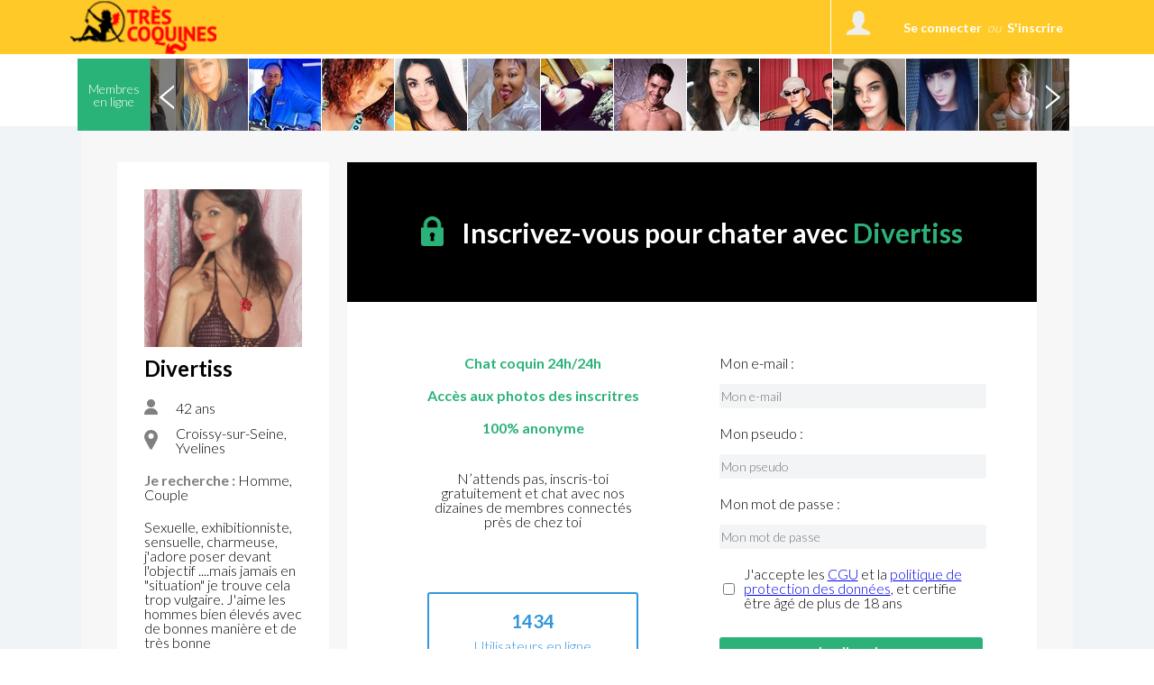

--- FILE ---
content_type: text/css
request_url: https://www.trescoquines.com/public/css/style_default.css?2025111911
body_size: 25227
content:
html {
  height: 100%;
}
div.clear {
  clear: both;
}
.pie {
  behavior: url(public/htc/PIE.htc);
}
/*---------------------------Common part----------------------------------------*/
/* Header
-----------------------------------------------------------------------------*/
header {
  display: block;
  /*    padding: 0px 20px;*/
  background: #FFCA28;
}
#h-center {
  height: 80px;
  margin: 0 auto;
  position: relative;
}
#logo {
  display: block;
  width: 126px;
  height: 70px;
  text-decoration: none;
  outline: none;
  position: absolute;
  /*    left: 0px;*/
  top: 5px;
  background: url('../img/logo.jpg') no-repeat;
}
#btn-left-menu,
#btn-left-menu-active {
  display: block;
  text-decoration: none;
  outline: none;
  position: absolute;
  /*    left: 170px;*/
  top: 0px;
}
#btn-left-menu:hover {
  background-color: #FFC107;
}
.btn-left-menu-bg {
  display: block;
  width: 60px;
  height: 80px;
  border-left: 1px solid #FFFFFF;
  border-right: 1px solid #FFFFFF;
  position: relative;
}
#btn-left-menu .btn-left-menu-bg {
  background: url('../img/btn-left-menu.jpg') no-repeat center center;
}
#btn-left-menu-active {
  display: none;
  background-color: #FFC107;
}
#btn-left-menu:hover .btn-left-menu-bg {
  background: url('../img/btn-left-menu-active.jpg') no-repeat center center;
}
.triangle {
  display: block;
  width: 10px;
  height: 5px;
  background: url('../img/triangle.png') no-repeat;
  -pie-background: url('img/triangle.png') no-repeat;
  position: absolute;
  bottom: 0px;
  left: 25px;
}
/*
#messages, #messages_active, #messages_active2 {
    display: block;
    text-decoration: none;
    outline: none;     
    position: absolute;
    right: 0px;
    top: 0px;
}*/
#messages:hover {
  background-color: #FFC107;
}
#messages_active,
#messages_active2 {
  background-color: #FFC107;
}
#messages_active {
  display: none;
}
.messages-bg {
  display: block;
  width: 60px;
  height: 80px;
  border-left: 1px solid #FFFFFF;
  border-right: 1px solid #FFFFFF;
  background: url('../img/messages.png') no-repeat center center;
  -pie-background: url('img/messages.png') no-repeat center center;
  position: relative;
}
.messages-count {
  display: block;
  width: 20px;
  height: 16px;
  font-family: Ubuntu, Helvetica, Arial, sans-serif;
  font-size: 11px;
  font-weight: bold;
  color: #fff;
  padding-top: 5px;
  text-align: center;
  background: url('../img/mess-count.png') no-repeat;
  -pie-background: url('img/mess-count.png') no-repeat;
}
.place3 {
  position: absolute;
  top: 20px;
  right: 7px;
}
#for_account,
#for_account_active {
  display: block;
  height: 80px;
  padding-left: 80px;
  text-decoration: none;
  outline: none;
  position: absolute;
  /*    right: 62px;*/
  top: 0px;
  background-color: #FFCA28;
  border-left: 1px solid #FFFFFF;
  cursor: pointer;
}
#for_account:hover {
  background-color: #FFC107;
}
.account-photo {
  display: block;
  width: 40px;
  height: 40px;
  border: 3px solid #fff;
  border-radius: 50%;
  -moz-border-radius: 50%;
  -khtml-border-radius: 50%;
  -webkit-border-radius: 50%;
  position: absolute;
  left: 10px;
  top: 5px;
  overflow: hidden;
}
.account-photo img {
  display: block;
  width: 100%;
  height: 100%;
  border: 0;
  margin: 0;
  border-radius: 50%;
  -moz-border-radius: 50%;
  -khtml-border-radius: 50%;
  -webkit-border-radius: 50%;
  position: relative;
}
.account_name,
.account_name2 {
  font-family: Ubuntu, Helvetica, Arial, sans-serif;
  font-size: 14px;
  font-weight: bold;
  color: #fff;
  padding: 33px 30px 0px 0px;
}
.down-arrow,
.down-arrow2 {
  display: block;
  width: 9px;
  height: 5px;
  background: url('../img/down-arrow.png') no-repeat;
  -pie-background: url('img/down-arrow.png') no-repeat;
  position: absolute;
  right: 10px;
  top: 38px;
}
#for_account_active {
  display: none;
  background-color: #FFC107;
}
/* Content
-----------------------------------------------------------------------------*/
article {
  display: block;
  width: 100%;
  position: relative;
}
#for_top_photos {
  display: block;
  margin: 0 auto;
  width: 100%;
  height: 80px;
  overflow: hidden;
  position: relative;
}
#for_top_photos ul {
  display: block;
  width: 3000px;
  margin: 0 auto;
}
#for_top_photos ul li {
  display: inline-block;
  height: 80px;
  width: 80px;
  overflow: hidden;
  float: left;
  border-radius: 50px;
}
#for_top_photos ul li img {
  display: block;
  width: 100%;
  border: 0;
  margin: 0;
}
#put_me {
  display: block;
  text-decoration: none;
  outline: none;
  font-family: Ubuntu, Helvetica, Arial, sans-serif;
  font-size: 11px;
  color: #fff;
  font-weight: bold;
  padding: 10px 20px;
  border: 2px solid #FFCA28;
  background: rgba(48, 151, 222, 0.4);
  border-radius: 2px;
  -moz-border-radius: 2px;
  -khtml-border-radius: 2px;
  -webkit-border-radius: 2px;
  position: absolute;
  left: 20px;
  top: 25px;
}
#user_menu {
  display: none;
  /*    height: 100%;*/
  overflow: hidden;
  /*    position: fixed;    */
  top: 80px;
  right: 0px;
  z-index: 1000;
  background-color: #fff;
  -moz-box-shadow: 0px 1px 4px 0px rgba(0, 0, 0, 0.4);
  -webkit-box-shadow: 0px 1px 4px 0px rgba(0, 0, 0, 0.4);
  box-shadow: 0px 1px 4px 0px rgba(0, 0, 0, 0.4);
}
.user_message_count,
.user_guest_count {
  display: block;
  width: 40px;
  height: 15px;
  padding-top: 5px;
  border-radius: 10px;
  -moz-border-radius: 10px;
  -khtml-border-radius: 10px;
  -webkit-border-radius: 10px;
  position: absolute;
  right: 10px;
  top: 20px;
  color: #fff;
  text-align: center;
  font-size: 11px;
  font-family: Ubuntu, Helvetica, Arial, sans-serif;
}
.user_message_count {
  background-color: #f76452;
}
.user_guest_count {
  background-color: #FFCA28;
}
#site_menu {
  display: none;
  width: 100%;
  position: absolute;
  top: 80px;
  left: 0px;
  z-index: 1000;
  background-color: #FF6F00;
}
#site_menu ul {
  /*    width: 365px;
    padding: 0px 20px;*/
  text-align: justify;
  line-height: 0;
  font-size: 1px;
  text-justify: newspaper;
  zoom: 1;
  text-align-last: justify;
}
#site_menu ul:after {
  width: 100%;
  height: 0px;
  visibility: hidden;
  overflow: hidden;
  content: '';
  display: inline-block;
}
#site_menu ul li {
  display: inline-block;
  text-align: left;
  line-height: normal;
  vertical-align: top;
  padding: 15px 0px;
}
#site_menu ul li a {
  text-decoration: none;
  outline: none;
  color: #fff;
  font-size: 12px;
  font-family: Ubuntu, Helvetica, Arial, sans-serif;
  padding: 15px 0px;
}
#my_profile,
#my_photo,
#my_messges,
#my_events,
#my_guests,
#my_wall,
#my_style,
#my_account,
#logout {
  display: block;
  /*    width: 200px;*/
  height: 35px;
  color: #333333;
  font-size: 12px;
  font-family: Ubuntu, Helvetica, Arial, sans-serif;
  border-bottom: 1px solid #eeeeee;
  text-decoration: none;
  outline: none;
  padding: 25px 0px 0px 60px;
  position: relative;
}
/*
#my_profile:hover {
   // background:url('../img/profile_bg_hover.png') no-repeat 15px 17px #f6f6f6;
   // -pie-background:url('img/profile_bg_hover.png') no-repeat 15px 17px #f6f6f6;
}
*/
#my_photo {
  background: url('../img/photos_bg.png') no-repeat 15px 17px;
  -pie-background: url('img/photos_bg.png') no-repeat 15px 17px;
}
/*
#my_photo:hover {
    background:url('../img/photos_bg_hover.png') no-repeat 15px 17px #f6f6f6;
    -pie-background:url('img/photos_bg_hover.png') no-repeat 15px 17px #f6f6f6;
}
*/
#my_messges {
  background: url('../img/messages_bg.png') no-repeat 15px 17px;
  -pie-background: url('img/messages_bg.png') no-repeat 15px 17px;
}
/*
#my_messges:hover {
    background:url('../img/messages_bg_hover.png') no-repeat 15px 17px #f6f6f6;
    -pie-background:url('img/messages_bg_hover.png') no-repeat 15px 17px #f6f6f6;
}
*/
#my_events {
  background: url('../img/events_bg.png') no-repeat 15px 17px;
  -pie-background: url('img/events_bg.png') no-repeat 15px 17px;
}
/*
#my_events:hover {
    background:url('../img/events_bg_hover.png') no-repeat 15px 17px #f6f6f6;
    -pie-background:url('img/events_bg_hover.png') no-repeat 15px 17px #f6f6f6;
}
*/
#my_guests {
  background: url('../img/visitors_bg.png') no-repeat 15px 21px;
  -pie-background: url('img/visitors_bg.png') no-repeat 15px 21px;
}
/*
#my_guests:hover {
    background:url('../img/visitors_bg_hover.png') no-repeat 15px 21px #f6f6f6;
    -pie-background:url('img/visitors_bg_hover.png') no-repeat 15px 21px #f6f6f6;
}
*/
#my_wall {
  background: url('../img/wall_bg.png') no-repeat 20px 17px;
  -pie-background: url('img/wall_bg.png') no-repeat 20px 17px;
}
/*
#my_wall:hover {
    background:url('../img/wall_bg_hover.png') no-repeat 20px 17px #f6f6f6;
    -pie-background:url('img/wall_bg_hover.png') no-repeat 20px 17px #f6f6f6;
}
*/
#my_style {
  background: url('../img/style_bg.png') no-repeat 20px 17px;
  -pie-background: url('img/style_bg.png') no-repeat 20px 17px;
}
/*
#my_style:hover {
    background:url('../img/style_bg_hover.png') no-repeat 20px 17px #f6f6f6;
    -pie-background:url('img/style_bg_hover.png') no-repeat 20px 17px #f6f6f6;
}
*/
/*
#my_account:hover {
    background:url('../img/account_bg_hover.png') no-repeat 15px 17px #f6f6f6;
    -pie-background:url('img/account_bg_hover.png') no-repeat 15px 17px #f6f6f6;
}
*/
/*
#logout:hover {
    background:url('../img/logout_bg_hover.png') no-repeat 20px 17px #f6f6f6;
    -pie-background:url('img/logout_bg_hover.png') no-repeat 20px 17px #f6f6f6;
}
*/
#logout {
  position: absolute;
  bottom: 0px;
  border-top: 1px solid #eeeeee;
}
#sidebar-right {
  width: 280px;
  height: 100%;
  padding: 5px 0px;
  overflow: hidden;
  position: fixed;
  top: -9999px;
  right: 0px;
  z-index: 1000;
  background-color: #fff;
  -moz-box-shadow: 0px 1px 4px 0px rgba(0, 0, 0, 0.4);
  -webkit-box-shadow: 0px 1px 4px 0px rgba(0, 0, 0, 0.4);
  box-shadow: 0px 1px 4px 0px rgba(0, 0, 0, 0.4);
}
#sidebar-right-users {
  float: right;
  padding-bottom: 1000px;
}
.user-miniature-bg {
  display: block;
  width: 260px;
  height: 60px;
  overflow: hidden;
  padding: 5px 10px;
  text-decoration: none;
  outline: none;
}
.user-miniature-bg:hover {
  background-color: #eeeeee;
}
.place4 {
  position: absolute;
  top: 20px;
  left: 220px;
}
.name3 {
  display: block;
  width: 130px;
  color: #333333;
  font-size: 12px;
  font-family: Ubuntu, Helvetica, Arial, sans-serif;
  position: absolute;
  top: 24px;
  left: 75px;
}
.message_count2 {
  display: none;
  width: 35px;
  height: 40px;
  padding: 20px 0px 0px 25px;
  border: 0;
  margin: 0;
  border-radius: 50%;
  -moz-border-radius: 50%;
  -khtml-border-radius: 50%;
  -webkit-border-radius: 50%;
  background: rgba(247, 100, 82, 0.4);
  color: #fff;
  font-size: 20px;
  font-family: Ubuntu, Helvetica, Arial, sans-serif;
  position: absolute;
  top: 0px;
  left: 0px;
}
#chat_small {
  height: 100%;
  padding: 0px 10px;
  border-right: 1px solid #eeeeee;
  float: right;
}
.scroll-pane {
  height: 78%;
  width: 400px;
  overflow: auto;
  margin-bottom: 10px;
}
.small_preview2 a img,
.small_preview3 a img,
.small_preview4 a img {
  display: block;
  width: 100%;
  height: auto;
  border: 0;
  margin: 0;
  padding: 0;
}
#votes_val,
#note_val {
  color: #FFFFFF;
}
.profile_left ul li:hover .photos-count {
  top: 10px;
}
/*-------------------------------------*/
.jspContainer {
  overflow: hidden;
  position: relative;
}
.jspPane {
  position: absolute;
}
.jspVerticalBar {
  position: absolute;
  top: 0;
  right: 0;
  width: 8px;
  height: 100%;
  background: #fff;
}
.jspHorizontalBar {
  position: absolute;
  bottom: 0;
  left: 0;
  width: 100%;
  height: 16px;
  background: red;
}
.jspVerticalBar *,
.jspHorizontalBar * {
  margin: 0;
  padding: 0;
}
.jspCap {
  display: none;
}
.jspHorizontalBar .jspCap {
  float: left;
}
.jspTrack {
  background: #eeeeee;
  position: relative;
  border-radius: 4px;
  -moz-border-radius: 4px;
  -khtml-border-radius: 4px;
  -webkit-border-radius: 4px;
}
.jspDrag {
  background: #d6d6d6;
  position: relative;
  top: 0;
  left: 0;
  cursor: pointer;
  border-radius: 4px;
  -moz-border-radius: 4px;
  -khtml-border-radius: 4px;
  -webkit-border-radius: 4px;
}
.jspHorizontalBar .jspTrack,
.jspHorizontalBar .jspDrag {
  float: left;
  height: 100%;
}
.jspArrow {
  background: #50506d;
  text-indent: -20000px;
  display: block;
  cursor: pointer;
}
.jspArrow.jspDisabled {
  cursor: default;
  background: #80808d;
}
.jspVerticalBar .jspArrow {
  height: 16px;
}
.jspHorizontalBar .jspArrow {
  width: 16px;
  float: left;
  height: 100%;
}
.jspVerticalBar .jspArrow:focus {
  outline: none;
}
.jspCorner {
  background: #eeeef4;
  float: left;
  height: 100%;
}
/*-------------------------------------*/
#new-messanger .messages_date,
#new-my-messages .messages_date {
  display: block !important;
  text-align: right !important;
  text-transform: uppercase !important;
  color: #999999 !important;
  font-size: 10px !important;
  margin-bottom: 0px !important;
  padding-top: 2px !important;
  font-weight: normal !important;
}
.messages_date {
  color: #999999;
  font-size: 14px;
  font-family: Ubuntu, Helvetica, Arial, sans-serif;
  font-weight: bold;
  text-align: center;
  padding: 15px 0px;
}
.message_block,
.message_block_me,
.message_block2,
.message_block_me2 {
  display: block;
  padding: 10px 0px 30px 0px;
  border-top: 1px solid #eeeeee;
}
.message_block,
.message_block_me {
  width: 380px;
}
.mrg_r0 {
  margin-right: 0px;
}
.name4,
.name4_me {
  text-decoration: none;
  outline: none;
  font-size: 14px;
  font-family: Ubuntu, Helvetica, Arial, sans-serif;
  font-weight: bold;
  float: left;
}
.name4 {
  color: #FFCA28;
}
.name4_me {
  color: #333333;
}
.message_day_time {
  font-size: 14px;
  font-family: Ubuntu, Helvetica, Arial, sans-serif;
  color: #cccccc;
  float: right;
}
.clear2 {
  display: block;
  clear: both;
}
.message_text {
  display: block;
  font-size: 12px;
  font-family: Ubuntu, Helvetica, Arial, sans-serif;
  color: #666666;
  padding-top: 20px;
  line-height: 1.2;
}
#send_message {
  display: block;
  margin: 0;
  padding: 0;
  padding: 10px 0px;
  border-top: 1px solid #eeeeee;
}
.inp-bg3 {
  /*    width: 270px;*/
  height: 24px;
  background-color: #fff;
  padding: 4px 0px 0px 10px;
  position: relative;
  border-radius: 4px;
  -moz-border-radius: 4px;
  -khtml-border-radius: 4px;
  -webkit-border-radius: 4px;
  border: 1px solid #eeeeee;
  float: left;
}
#new_message {
  display: block;
  /*    width: 230px;*/
  margin: 0px;
  border: none;
  background: none;
  color: #999999;
  font-size: 12px;
}
.smile {
  display: block;
  width: 17px;
  height: 16px;
  position: absolute;
  right: 6px;
  top: 6px;
  background: url('../img/smile.png') no-repeat;
  -pie-background: url('img/smile.png') no-repeat;
}
#send_message_btn {
  /*    width: 90px;*/
  height: 30px;
  border: none;
  background: #FFCA28;
  cursor: pointer;
  font-size: 12px;
  font-family: Ubuntu, Helvetica, Arial, sans-serif;
  color: #fff;
  border-radius: 2px;
  -moz-border-radius: 2px;
  -khtml-border-radius: 2px;
  -webkit-border-radius: 2px;
  float: right;
  position: relative;
}
.new_message {
  display: none;
  /*    width: 385px;*/
  padding: 10px;
  /*    position: fixed;
    right: 20px;
    bottom: 20px;*/
  border-radius: 2px;
  background-color: #fff;
  -moz-border-radius: 2px;
  -khtml-border-radius: 2px;
  -webkit-border-radius: 2px;
  -moz-box-shadow: 0px 0px 4px 0px rgba(0, 0, 0, 0.4);
  -webkit-box-shadow: 0px 0px 4px 0px rgba(0, 0, 0, 0.4);
  box-shadow: 0px 0px 4px 0px rgba(0, 0, 0, 0.4);
  z-index: 1000;
}
.new_message form {
  margin: 0;
  padding: 0;
}
.new_message_top {
  display: block;
  color: #999999;
  font-size: 9px;
  font-family: Lato, Helvetica, Arial, sans-serif;
  text-transform: uppercase;
  /*    padding-bottom: 20px;*/
  line-height: 1.2;
}
.new_visit_top {
  display: block;
  color: #999999;
  font-size: 12px;
  font-family: Lato, Helvetica, Arial, sans-serif;
  line-height: 1.2;
  padding: 8px 0px;
}
.new_message_top a {
  color: #FFCA28;
  text-decoration: underline;
  outline: none;
}
.new_message_top a:hover {
  text-decoration: none;
}
.close {
  display: block;
  text-decoration: none;
  outline: none;
  width: 20px;
  height: 20px;
  background: url('../img/close.png') no-repeat;
  -pie-background: url('img/close.png') no-repeat;
  position: absolute;
  right: 10px;
  top: 10px;
}
.translate {
  display: block;
  text-decoration: none;
  outline: none;
  width: 20px;
  height: 20px;
  background: url('../img/translate.png') no-repeat;
  -pie-background: url('img/translate.png') no-repeat;
  position: absolute;
  right: 35px;
  top: 10px;
}
.place2 {
  float: left;
}
.green-round-ico,
.yellow-round-ico {
  display: block;
  width: 15px;
  height: 15px;
  position: absolute;
  right: -8px;
  top: 23px;
  z-index: 100;
}
.green-round-ico {
  background: url('../img/green-round-ico.png') no-repeat;
  -pie-background: url('img/green-round-ico.png') no-repeat;
}
.yellow-round-ico {
  background: url('../img/yellow-round-ico.png') no-repeat;
  -pie-background: url('img/yellow-round-ico.png') no-repeat;
}
.read_message_btn {
  width: 120px;
  height: 30px;
  border: none;
  background: #FFCA28;
  cursor: pointer;
  font-size: 12px;
  font-family: Ubuntu, Helvetica, Arial, sans-serif;
  color: #fff;
  border-radius: 2px;
  -moz-border-radius: 2px;
  -khtml-border-radius: 2px;
  -webkit-border-radius: 2px;
  /*    float: right;
    margin-top: 15px;*/
  position: relative;
}
.name_age_place {
  float: left;
  font-family: Ubuntu, Helvetica, Arial, sans-serif;
  color: #333333;
  padding: 12px 0px 0px 12px;
}
.name2 {
  font-size: 16px;
  font-weight: bold;
}
.age_place2 {
  font-size: 12px;
}
#sign_in {
  display: none;
  width: 100%;
  height: 100%;
  background: rgba(0, 0, 0, 0.5);
  position: fixed;
  top: 0px;
  left: 0px;
  z-index: 1000;
}
#sign_in_block {
  padding-bottom: 60px;
  background: #fff;
  position: fixed;
  top: 50%;
  left: 50%;
  margin: -140px 0px 0px -150px;
  border-radius: 2px;
  -moz-border-radius: 2px;
  -khtml-border-radius: 2px;
  -webkit-border-radius: 2px;
}
#pass_forgot {
  text-decoration: none;
  outline: none;
  font-size: 13px;
  font-family: Ubuntu, Helvetica, Arial, sans-serif;
  color: #FF6F00;
  position: absolute;
  left: 100px;
  bottom: 22px;
}
#pass_forgot:hover,
#sign_up a:hover {
  text-decoration: underline;
}
#sign_up {
  font-size: 13px;
  font-family: Ubuntu, Helvetica, Arial, sans-serif;
  color: #fff;
  position: absolute;
  left: 50px;
  bottom: -25px;
}
#sign_up a {
  text-decoration: none;
  outline: none;
  color: #FF6F00;
}
#sign_in_form {
  display: block;
  padding: 0;
  margin: 0;
  padding: 20px;
  -moz-box-shadow: 0px 0px 4px 0px rgba(0, 0, 0, 0.4);
  -webkit-box-shadow: 0px 0px 4px 0px rgba(0, 0, 0, 0.4);
  box-shadow: 0px 0px 4px 0px rgba(0, 0, 0, 0.4);
}
.h4 {
  font-size: 16px;
  font-family: Ubuntu, Helvetica, Arial, sans-serif;
  color: #333333;
  text-align: center;
  padding-bottom: 20px;
  font-weight: bold;
}
.inp-bg1,
.inp-bg2 {
  width: 248px;
  height: 28px;
  background-color: #fff;
  padding: 10px 0px 0px 10px;
  position: relative;
}
.inp-bg1 {
  border-radius: 2px 2px 0px 0px;
  -moz-border-radius: 2px 2px 0px 0px;
  -khtml-border-radius: 2px 2px 0px 0px;
  -webkit-border-radius: 2px 2px 0px 0px;
  border: 1px solid #e5e5e5;
}
.inp-bg2 {
  border-radius: 0px 0px 2px 2px;
  -moz-border-radius: 0px 0px 2px 2px;
  -khtml-border-radius: 0px 0px 2px 2px;
  -webkit-border-radius: 0px 0px 2px 2px;
  border-left: 1px solid #e5e5e5;
  border-right: 1px solid #e5e5e5;
  border-bottom: 1px solid #e5e5e5;
}
#username,
#password {
  display: block;
  width: 200px;
  margin: 0px;
  border: none;
  background: none;
  color: #999999;
  font-size: 14px;
}
.marg1 {
  margin-top: 25px;
}
#remember-p {
  display: block;
  font-family: Ubuntu, Helvetica, Arial, sans-serif;
  font-size: 12px;
  color: #333333;
  float: left;
  padding: 28px 0px 0px 5px;
}
#sign_in_btn {
  width: 120px;
  height: 40px;
  border: none;
  background: #FFCA28;
  cursor: pointer;
  font-size: 14px;
  font-family: Ubuntu, Helvetica, Arial, sans-serif;
  color: #fff;
  border-radius: 2px;
  -moz-border-radius: 2px;
  -khtml-border-radius: 2px;
  -webkit-border-radius: 2px;
  float: right;
  margin-top: 13px;
  position: relative;
}
#content,
#content-centered {
  display: block;
  /*    padding: 0px 20px;*/
  margin: 0 auto;
}
#transparent_bg,
#transparent_bg3 {
  display: none;
  width: 100%;
  height: 100%;
  background: rgba(0, 0, 0, 0.5);
  position: fixed;
  top: 0px;
  left: 0px;
  z-index: 100;
}
#edit_photo_block {
  /*    width: 480px;
    padding: 20px;*/
  background: #fff;
  position: absolute;
  top: -9999px;
  left: 50%;
  /*    margin-left: -260px;*/
  border-radius: 2px;
  -moz-border-radius: 2px;
  -khtml-border-radius: 2px;
  -webkit-border-radius: 2px;
  z-index: 200;
}
.close2 {
  display: block;
  text-decoration: none;
  outline: none;
  width: 18px;
  height: 18px;
  background: url('../img/close2.png') no-repeat;
  -pie-background: url('img/close2.png') no-repeat;
  position: absolute;
  /*    right: 20px;*/
  top: 10px;
}
.h6 {
  font-family: Ubuntu, Helvetica, Arial, sans-serif;
  font-size: 18px;
  color: #333333;
  font-weight: bold;
  padding-bottom: 25px;
}
.photo_blocks_p {
  font-family: Ubuntu, Helvetica, Arial, sans-serif;
  font-size: 12px;
  color: #333333;
  padding-bottom: 15px;
  line-height: 1.3;
}
#choose_photo,
#choose_style,
#member_photos {
  text-align: justify;
  line-height: 0;
  font-size: 1px;
  text-justify: newspaper;
  zoom: 1;
  text-align-last: justify;
}
#choose_photo:after,
#choose_style:after,
#member_photos:after {
  width: 100%;
  height: 0px;
  visibility: hidden;
  overflow: hidden;
  content: '';
  display: inline-block;
}
#choose_photo li,
#choose_style li {
  display: inline-block;
  vertical-align: top;
  width: 60px;
  height: 60px;
  position: relative;
  overflow: hidden;
  background: url('../img/choose-photo-bg.png') no-repeat center center #eeeeee;
  -pie-background: url('img/choose-photo-bg.png') no-repeat center center #eeeeee;
  margin-bottom: 10px;
}
#choose_photo li img,
#choose_style li img,
#select_area_block img,
#member_photo_large img {
  display: block;
  margin: 0;
  padding: 0;
  width: 100%;
  height: 100%;
}
#choose_photo li a,
#choose_style li a {
  display: block;
  text-decoration: none;
  outline: none;
  position: relative;
}
.close3 {
  display: block;
  width: 10px;
  height: 10px;
  background: none;
  position: absolute;
  right: 2px;
  top: 2px;
  z-index: 50;
}
#choose_photo li a:hover .close3 {
  background: url('../img/close3.png') no-repeat;
  -pie-background: url('img/close3.png') no-repeat;
}
#select_area_block,
#member_photo_large {
  /*    width: 480px; */
  height: 480px;
  background-color: #ccc;
  margin: 10px 0px 20px 0px;
  position: relative;
}
.rotate_left,
.rotate_right {
  display: block;
  text-decoration: none;
  outline: none;
  width: 30px;
  height: 30px;
  position: absolute;
  z-index: 1000;
}
.rotate_left {
  background: url('../img/rotate_left.png') no-repeat;
  -pie-background: url('img/rotate_left.png') no-repeat;
  top: 30px;
  right: 30px;
}
.rotate_right {
  background: url('../img/rotate_right.png') no-repeat;
  -pie-background: url('img/rotate_right.png') no-repeat;
  top: 30px;
  right: 65px;
}
.left_90_css {
  transform: rotate(-90deg);
  -webkit-transform: rotate(-90deg);
  -moz-transform: rotate(-90deg);
  -o-transform: rotate(-90deg);
  -ms-transform: rotate(-90deg);
}
.left_180_css {
  transform: rotate(-180deg);
  -webkit-transform: rotate(-180deg);
  -moz-transform: rotate(-180deg);
  -o-transform: rotate(-180deg);
  -ms-transform: rotate(-180deg);
}
.left_270_css {
  transform: rotate(-270deg);
  -webkit-transform: rotate(-270deg);
  -moz-transform: rotate(-270deg);
  -o-transform: rotate(-270deg);
  -ms-transform: rotate(-270deg);
}
.right_90_css {
  transform: rotate(90deg);
  -webkit-transform: rotate(90deg);
  -moz-transform: rotate(90deg);
  -o-transform: rotate(90deg);
  -ms-transform: rotate(90deg);
}
.right_180_css {
  transform: rotate(180deg);
  -webkit-transform: rotate(180deg);
  -moz-transform: rotate(180deg);
  -o-transform: rotate(180deg);
  -ms-transform: rotate(180deg);
}
.right_270_css {
  transform: rotate(270deg);
  -webkit-transform: rotate(270deg);
  -moz-transform: rotate(270deg);
  -o-transform: rotate(270deg);
  -ms-transform: rotate(270deg);
}
#left_180,
#left_270,
#right_180,
#right_270 {
  display: none;
}
.style7 {
  filter: grayscale(100%);
  -webkit-filter: grayscale(100%);
  -moz-filter: grayscale(100%);
  -ms-filter: grayscale(100%);
  -o-filter: grayscale(100%);
  filter: progid:DXImageTransform.Microsoft.BasicImage(grayscale=1);
}
.style6 {
  filter: grayscale(60%);
  -webkit-filter: grayscale(60%);
  -moz-filter: grayscale(60%);
  -ms-filter: grayscale(60%);
  -o-filter: grayscale(60%);
  filter: progid:DXImageTransform.Microsoft.BasicImage(grayscale=0.6);
}
.style5 {
  filter: sepia(50%);
  -webkit-filter: sepia(50%);
  -moz-filter: sepia(50%);
  -ms-filter: sepia(50%);
  -o-filter: sepia(50%);
  filter: progid:DXImageTransform.Microsoft.BasicImage(sepia=0.5);
}
.style4 {
  filter: contrast(150%);
  -webkit-filter: contrast(150%);
  -moz-filter: contrast(150%);
  -ms-filter: contrast(150%);
  -o-filter: contrast(150%);
  filter: progid:DXImageTransform.Microsoft.BasicImage(contrast=1.5);
}
.style3 {
  filter: grayscale(30%);
  -webkit-filter: grayscale(30%);
  -moz-filter: grayscale(30%);
  -ms-filter: grayscale(30%);
  -o-filter: grayscale(30%);
  filter: progid:DXImageTransform.Microsoft.BasicImage(grayscale=0.3);
}
.style2 {
  filter: grayscale(20%);
  -webkit-filter: grayscale(20%);
  -moz-filter: grayscale(20%);
  -ms-filter: grayscale(20%);
  -o-filter: grayscale(20%);
  filter: progid:DXImageTransform.Microsoft.BasicImage(grayscale=0.2);
}
#edit_photo_form {
  margin: 0;
  padding: 0;
}
.inp-bg6 {
  /*    width: 218px;*/
  height: 23px;
  background-color: #fff;
  border-radius: 2px;
  -moz-border-radius: 2px;
  -khtml-border-radius: 2px;
  -webkit-border-radius: 2px;
  padding: 5px 0px 0px 10px;
  position: relative;
  border: 1px solid #e5e5e5;
}
#title,
#tags {
  /*    width: 200px;*/
  font-family: Ubuntu, Helvetica, Arial, sans-serif;
  font-size: 12px;
  color: #999999;
  border: none;
  background: none;
  margin: 0px;
  padding: 0px;
}
.for_title {
  float: left;
}
.for_tags {
  float: right;
}
.marg-t18 {
  margin-top: 18px;
}
.edit_form_btns {
  /*    width: 120px;*/
  height: 30px;
  border: none;
  background: #FFCA28;
  cursor: pointer;
  font-size: 12px;
  font-family: Ubuntu, Helvetica, Arial, sans-serif;
  color: #fff;
  border-radius: 2px;
  -moz-border-radius: 2px;
  -khtml-border-radius: 2px;
  -webkit-border-radius: 2px;
  float: right;
  margin-top: 10px;
}
#edit_photo_delete {
  margin-left: 8px;
}
#add_photo_block,
#add_photo_block_error,
#member_photos_block,
#vote_photo_block,
#vote_photo_block_priv {
  display: none;
  /*width: 480px;
    padding: 20px;*/
  background: #fff;
  position: absolute;
  top: 61px;
  left: 50%;
  /*    margin-left: -260px;*/
  border-radius: 2px;
  -moz-border-radius: 2px;
  -khtml-border-radius: 2px;
  -webkit-border-radius: 2px;
  z-index: 200;
}
#vote_photo_block,
#vote_photo_block_priv,
#transparent_bg3 {
  display: block;
}
#upload_field,
#upload_error_field {
  /*    width: 476px;
    height: 425px;*/
  border-radius: 5px;
  -moz-border-radius: 5px;
  -khtml-border-radius: 5px;
  -webkit-border-radius: 5px;
  border: 2px dashed #eeeeee;
  position: relative;
}
#upload_field {
  background: url('../img/upload.png') no-repeat center center #fcfcfc;
  -pie-background: url('img/upload.png') no-repeat center center #fcfcfc;
}
#upload_error_field {
  background: url('../img/upload2.png') no-repeat center center #fcfcfc;
  -pie-background: url('img/upload2.png') no-repeat center center #fcfcfc;
}
#upload_field form,
#upload_error_field form {
  padding: 0;
  margin: 0;
  width: 100%;
  position: absolute;
  /*    top: 62%;*/
}
#upload_photos,
#select_photo_from_pc {
  display: block;
  height: 30px;
  border: none;
  background: #FFCA28;
  cursor: pointer;
  font-size: 12px;
  font-family: Ubuntu, Helvetica, Arial, sans-serif;
  color: #fff;
  border-radius: 2px;
  -moz-border-radius: 2px;
  -khtml-border-radius: 2px;
  -webkit-border-radius: 2px;
  margin: 0 auto;
}
#upload_photos {
  width: 220px;
}
#select_photo_from_pc {
  width: 220px;
}
#upload_field a {
  display: block;
  text-decoration: none;
  outline: none;
  font-size: 12px;
  font-family: Ubuntu, Helvetica, Arial, sans-serif;
  color: #FFCA28;
  padding-top: 8px;
  text-align: center;
}
#upload_error_field p {
  font-size: 12px;
  font-family: Ubuntu, Helvetica, Arial, sans-serif;
  color: #333333;
  padding-bottom: 8px;
  text-align: center;
}
#upload_error_message {
  display: block;
  width: 90%;
  margin: 0 auto;
  font-size: 12px;
  font-family: Ubuntu, Helvetica, Arial, sans-serif;
  color: #333333;
  text-align: center;
  padding: 12px 0px 10px 0px;
  border-radius: 2px;
  -moz-border-radius: 2px;
  -khtml-border-radius: 2px;
  -webkit-border-radius: 2px;
  border: 1px solid #fbb1a8;
  background-color: #feefed;
  margin-top: 20px;
}
#member_photos {
  text-align: left;
  margin-bottom: 10px;
}
#member_photos li {
  display: inline-block;
  vertical-align: top;
  width: 60px;
  height: 60px;
  position: relative;
  overflow: hidden;
  margin: 0px 10px 10px 0px;
}
#member_photos li img {
  display: block;
  margin: 0;
  padding: 0;
  width: 100%;
}
#member_photos li a {
  display: block;
  text-decoration: none;
  outline: none;
  position: relative;
}
.active2 {
  width: 56px;
  height: 56px;
  border: 2px solid #FFCA28;
}
.no_active2 {
  width: 60px;
  height: 60px;
  border: none;
}
.name5 {
  display: block;
  text-decoration: none;
  outline: none;
  font-family: Ubuntu, Helvetica, Arial, sans-serif;
  font-size: 16px;
  color: #333333;
  font-weight: bold;
  text-align: center;
  padding-bottom: 5px;
  line-height: 1;
}
.age_place5 {
  font-family: Ubuntu, Helvetica, Arial, sans-serif;
  font-size: 12px;
  color: #333333;
  text-align: center;
  line-height: 1;
  padding-bottom: 5px;
}
footer {
  display: block;
  /*    padding: 0px 20px;*/
}
#f-center {
  padding: 20px 0px 30px 0px;
  border-top: 1px solid #eeeeee;
}
.foot-point,
.copyright {
  display: block;
  text-decoration: none;
  outline: none;
  font-family: Ubuntu, Helvetica, Arial, sans-serif;
  font-size: 12px;
  color: #000;
}
.foot-point {
  float: left;
  padding-right: 15px;
}
.copyright {
  float: right;
}
/*-----------------------------Index page----------------------------------------*/
#for_search {
  /*    width: 693px;*/
  /*    float: left;*/
  position: relative;
}
.h1 {
  display: block;
  font-family: Ubuntu, Helvetica, Arial, sans-serif;
  font-size: 26px;
  color: #333333;
  padding: 20px 0px;
  /*    float: left;*/
  position: relative;
}
#adv_search_text {
  display: none;
}
.search_type {
  display: block;
  font-family: Ubuntu, Helvetica, Arial, sans-serif;
  font-size: 12px;
  color: #FFCA28;
  padding-top: 33px;
  float: right;
  text-decoration: none;
  outline: none;
}
#marry_status,
#sexsual_pref,
#name_surn,
#user_name,
#eye_color,
#hair_type,
#height_selection,
#weight_selection,
#go-small-search {
  display: none;
}
/*
#for_search_form { 
	//width: 673px;
    padding: 10px;
    background: #fcfcfc;
    border: 1px solid #eeeeee;
    border-radius:2px;
    -moz-border-radius:2px;
    -khtml-border-radius:2px;
    -webkit-border-radius:2px;
}*/
#for_progr_bar {
  width: 450px;
  height: 45px;
  position: relative;
  float: right;
}
#search {
  position: relative;
  margin: 0;
  padding: 0;
  /*    width: 673px;*/
  margin: 0 auto;
}
#for_progr_bar p,
#for_progr_bar span {
  font-family: Ubuntu, Helvetica, Arial, sans-serif;
  font-size: 12px;
  color: #333333;
}
#where {
  width: 205px;
  height: 45px;
  padding-bottom: 10px;
  position: relative;
  float: left;
}
#props {
  display: none;
  border: 1px solid #ccc;
  width: 100%;
  position: absolute;
  top: 26px;
  left: -1px;
  background-color: #fff;
  z-index: 200;
  -moz-box-shadow: 2px 2px 5px 0px rgba(0, 0, 0, 0.1), -2px 0px 5px 0px rgba(0, 0, 0, 0.1);
  -webkit-box-shadow: 2px 2px 5px 0px rgba(0, 0, 0, 0.1), -2px 0px 5px 0px rgba(0, 0, 0, 0.1);
  box-shadow: 2px 2px 5px 0px rgba(0, 0, 0, 0.1), -2px 0px 5px 0px rgba(0, 0, 0, 0.1);
}
#props p,
#props a {
  display: block;
  font-family: Ubuntu, Helvetica, Arial, sans-serif;
  font-size: 12px;
  color: #999999;
}
#props p {
  cursor: pointer;
  padding: 7px 10px 7px 30px;
  background: url('../img/map_point.jpg') no-repeat 7px center;
}
#props a {
  border-top: 1px solid #ccc;
  text-decoration: none;
  padding: 7px 10px;
}
#name_surn {
  width: 245px;
  height: 45px;
  padding-bottom: 10px;
  float: left;
}
#user_name {
  width: 170px;
  height: 45px;
  padding-bottom: 10px;
  float: left;
}
.inp-bg,
.inp-bg4,
.inp-bg7,
.inp-bg8,
.inp-bg9,
.inp-bg10,
.inp-bg11,
.inp-bg15,
.inp-bg16 {
  height: 22px;
  background-color: #fff;
  border-radius: 2px;
  -moz-border-radius: 2px;
  -khtml-border-radius: 2px;
  -webkit-border-radius: 2px;
  padding: 4px 0px 0px 10px;
  position: relative;
}
.inp-bg {
  width: 193px;
  border: 1px solid #ccc;
}
.inp-bg15 {
  width: 215px;
  border: 1px solid #ccc;
}
.inp-bg16 {
  width: 140px;
  border: 1px solid #ccc;
}
.inp-bg4 {
  /*    width: 223px; */
  border: 1px solid #eeeeee;
}
.inp-bg7 {
  /*    width: 138px;*/
  border: 1px solid #ccc;
}
.inp-bg8 {
  width: 230px;
  border: 1px solid #ccc;
  float: left;
}
.inp-bg9 {
  width: 78px;
  border: 1px solid #ccc;
  float: left;
}
.inp-bg10,
.inp-bg11 {
  width: 138px;
  border: 1px solid #ccc;
  float: left;
}
.inp-bg10 {
  background-color: #f6f6f6;
}
.inp-bg17 {
  height: 22px;
  background-color: #fff;
  border-radius: 2px;
  -moz-border-radius: 2px;
  -khtml-border-radius: 2px;
  -webkit-border-radius: 2px;
  padding: 4px 0px 0px 10px;
  position: relative;
  width: 193px;
  border: 1px solid #ccc;
}
#city,
#search_fr_mess,
#email_inp,
#username_inp,
#pass_inp,
#city_inp,
#contact_email_inp,
#sec_code_inp,
#username_del_inp,
#password_del_inp,
#name_surname,
#us_name {
  font-family: Ubuntu, Helvetica, Arial, sans-serif;
  font-size: 12px;
  color: #333333;
  border: none;
  background: none;
  margin: 0px;
  padding: 0px;
}
#username_del_inp,
#password_del_inp {
  width: 128px;
}
#sec_code_inp {
  width: 58px;
}
#contact_email_inp {
  width: 210px;
}
#city {
  width: 160px;
}
#search_fr_mess {
  width: 195px;
}
#name_surname {
  width: 195px;
}
#us_name {
  width: 130px;
}
#email_inp,
#username_inp,
#pass_inp,
#city_inp {
  /*    width: 120px;*/
}
#magn-glass {
  width: 16px;
  height: 17px;
  background: url('../img/where-bg.png') no-repeat;
  -pie-background: url('img/where-bg.png') no-repeat;
  position: absolute;
  top: 5px;
  right: 8px;
}
#inp_plus {
  cursor: pointer;
  width: 8px;
  height: 8px;
  background: url('../img/plus.jpg') no-repeat;
  position: absolute;
  top: 50%;
  right: 8px;
  margin-top: -4px;
}
/*the slider background*/
.slider {
  /*width:430px;*/
  height: 10px;
  background: #eeeeee;
  position: absolute;
  bottom: 0px;
  margin: 0;
  padding: 0 10px;
  border-radius: 5px;
  -moz-border-radius: 5px;
  -khtml-border-radius: 5px;
  -webkit-border-radius: 5px;
  behavior: url(public/htc/PIE.htc);
}
/*Style for the slider button*/
.ui-slider-handle {
  width: 18px;
  height: 18px;
  position: absolute;
  top: -20px;
  margin-left: -9px;
  /* z-index: 200; */
  background: url(../img/position-slider.png) no-repeat #ef5350;
  -pie-background: url(img/position-slider.png) no-repeat #ef5350;
  background-size: contain;
}
/*This is the fill bar colour*/
.ui-widget-header {
  background: #FFCA28;
  height: 10px;
  left: 0px;
  top: 0px;
  position: absolute;
  border-radius: 5px 0px 0px 5px;
  -moz-border-radius: 5px 0px 0px 5px;
  -khtml-border-radius: 5px 0px 0px 5px;
  -webkit-border-radius: 5px 0px 0px 5px;
  behavior: url(public/htc/PIE.htc);
}
a {
  outline: none;
  -moz-outline-style: none;
}
#gender {
  /*    width: 160px;*/
  float: left;
}
.h2 {
  font-family: Ubuntu, Helvetica, Arial, sans-serif;
  font-size: 12px;
  color: #000;
  padding-bottom: 7px;
}
#age,
#height_selection,
#weight_selection {
  width: 170px;
  float: left;
}
#to {
  display: block;
  font-family: Ubuntu, Helvetica, Arial, sans-serif;
  font-size: 12px;
  color: #000;
  padding: 10px 5px 0px 5px;
  float: left;
}
#marry_status {
  width: 170px;
  float: left;
  padding-bottom: 10px;
}
#sexsual_pref {
  width: 170px;
  padding-bottom: 10px;
  float: left;
}
#eye_color {
  width: 135px;
  padding-bottom: 10px;
  float: left;
}
#hair_type {
  width: 115px;
  padding-bottom: 10px;
  float: left;
}
#chboxes {
  width: 210px;
  padding-top: 25px;
  float: left;
}
.wp,
.ol {
  display: block;
  font-family: Ubuntu, Helvetica, Arial, sans-serif;
  font-size: 12px;
  color: #000;
  float: left;
}
.wp {
  padding: 3px 20px 0px 10px;
}
.ol {
  padding: 3px 0px 0px 10px;
}
.halfstyle_select select {
  border-radius: 0;
  background: none;
  background-color: #fff;
  border: none;
  line-height: 1;
  -webkit-appearance: none;
  color: #999999;
  font-size: 12px;
  padding: 7px 9px 9px 9px;
  font-family: Ubuntu, Helvetica, Arial, sans-serif;
  position: absolute;
  top: -1px;
  left: -1px;
}
.halfstyle_select {
  height: 28px;
  position: relative;
  border: 1px solid #ccc;
  border-radius: 2px;
  -moz-border-radius: 2px;
  -khtml-border-radius: 2px;
  -webkit-border-radius: 2px;
  overflow: hidden;
}
.sel-down-arrow {
  width: 8px;
  height: 4px;
  background: url('../img/sel-down-arrow.png') no-repeat;
  -pie-background: url('img/sel-down-arrow.png') no-repeat;
  position: absolute;
  top: 13px;
  right: 9px;
  z-index: 100;
  cursor: pointer;
}
.sel82 select {
  /*    width: 170px;*/
}
.sel82 {
  /*    width: 140px;*/
  float: left;
}
.sel83 select,
.sel99 select {
  width: 95px;
}
.sel83,
.sel99 {
  width: 65px;
  float: left;
}
.sel99 select {
  width: 93px;
}
.sel99 {
  width: 63px;
  float: left;
}
.sel62 select {
  width: 106px;
}
.sel62 {
  width: 74px;
  float: left;
}
.sel80 {
  /*  width: 140px;*/
  float: left;
}
.sel81,
.sel98 {
  width: 65px;
  float: left;
}
.sel63 {
  width: 76px;
  float: left;
}
.sel86 {
  width: 100px;
  float: left;
}
.sel69 {
  width: 170px;
}
.sel68 select {
  width: 200px;
}
.sel68 {
  width: 170px;
}
.sel67 {
  width: 115px;
}
.sel66 select {
  width: 145px;
}
.sel66 {
  width: 115px;
}
.cusel,
.cuselFrameRight,
.jScrollPaneDrag,
.jScrollArrowUp,
.jScrollArrowDown {
  background: url('../img/sel-bg.jpg') no-repeat;
}
.cusel {
  height: 30px;
  background-position: left top;
  display: inline-block;
  position: relative;
  cursor: pointer;
  color: #999999;
  font-size: 12px;
  font-family: Ubuntu, Helvetica, Arial, sans-serif;
  z-index: 1;
  outline: none;
}
.cuselFrameRight {
  position: absolute;
  z-index: 2;
  top: 0;
  right: 0;
  height: 100%;
  width: 20px;
  background-position: right top;
}
.cuselText {
  height: 15px;
  padding: 9px 0 0 8px;
  cursor: pointer;
  overflow: hidden;
  position: relative;
  z-index: 1;
  color: #999999;
  font-size: 12px;
  font-family: Ubuntu, Helvetica, Arial, sans-serif;
  position: absolute;
  top: 0;
  left: 0;
  outline: none;
}
* html .cuselText {
  height: 22px;
}
.cusel span {
  display: block;
  cursor: pointer;
  padding: 2px 15px 2px 5px;
  zoom: 1;
}
.cusel span:hover,
.cusel .cuselOptHover {
  border: 1px solid #FFCA28;
}
.cusel .cuselActive {
  background: #FFCA28;
  color: #fff;
  cursor: default;
}
.cusel:hover,
.cusel:hover .cuselFrameRight,
.cusel:focus,
.cusel:focus .cuselFrameRight,
.cuselFocus,
.cuselFocus .cuselFrameRight {
  background-image: url('../img/sel-bg.jpg');
}
.cuselOpen {
  z-index: 999;
}
.cusel .cusel-scroll-wrap {
  display: block;
  visibility: hidden;
  position: absolute;
  left: 0;
  top: 100%;
  border: 1px solid #ccc;
  background: #fff;
  min-width: 100%;
  width: auto;
}
.cusel .jScrollPaneContainer {
  position: relative;
  overflow: hidden;
  z-index: 5;
}
.cusel .jScrollPaneTrack {
  height: 100%;
  width: 7px !important;
  background: #ccc;
  position: absolute;
  top: 0;
  right: 4px;
}
.cusel .jScrollPaneDrag {
  position: absolute;
  background-position: -38px -30px;
  cursor: pointer;
  width: 15px !important;
  height: 27px !important;
  right: -4px;
}
.cusel .jScrollPaneDragTop {
  position: absolute;
  top: 0;
  left: 0;
  overflow: hidden;
}
.cusel .jScrollPaneDragBottom {
  position: absolute;
  bottom: 0;
  left: 0;
  overflow: hidden;
}
.cusel .jScrollArrowUp {
  position: absolute;
  top: 0;
  right: 2px;
  width: 26px;
  height: 12px;
  cursor: pointer;
  background-position: -1px -31px;
  overflow: hidden;
}
.cusel .jScrollArrowDown {
  width: 25px;
  height: 10px;
  position: absolute;
  top: auto;
  bottom: 0;
  right: 3px;
  cursor: pointer;
  background-position: -19px -32px;
  overflow: hidden;
}
/**
SURCHARGE NOUVEAU CUSEL 3
 */
/*
	styles for select
*/
.cusel,
.cuselFrameRight,
.jScrollArrowUp,
.jScrollArrowDown {
  background: url('../img/sel-bg.jpg') no-repeat;
}
.cusel {
  /* общий вид селекта включая стрелку справа */
  height: 30px;
  background-position: left top;
  display: inline-block;
  position: relative;
  cursor: pointer;
  color: #999999;
  font-size: 12px;
  font-family: Ubuntu, Helvetica, Arial, sans-serif;
  z-index: 1;
  outline: none;
}
.cuselFrameRight {
  /* левая часть селект. обычно скругление и левая граница */
  position: absolute;
  z-index: 2;
  top: 0;
  right: 0;
  height: 100%;
  width: 20px;
  background-position: right top;
}
.cuselText {
  /* контейнер для отображенного текста селект */
  height: 15px;
  padding: 9px 0 0 8px;
  cursor: pointer;
  overflow: hidden;
  position: relative;
  z-index: 1;
  color: #999999;
  font-size: 12px;
  font-family: Ubuntu, Helvetica, Arial, sans-serif;
  position: absolute;
  top: 0;
  left: 0;
  outline: none;
}
* html .cuselText {
  height: 22px;
}
.cusel-scroll-pane > span {
  /* оформление оптиона */
  display: block;
  cursor: pointer;
  padding: 2px 15px 2px 5px;
  /* паддинг справа - это отступ текста от ползунка */
  zoom: 1;
}
.cusel-scroll-pane > span:hover,
.cusel-scroll-pane .cuselOptHover {
  /* реакция оптиона на наведение */
  border: 1px solid #FFCA28;
}
.cusel-scroll-wrap .cuselActive {
  /* оформление активного оптиона в списке */
  background: #FFCA28;
  color: #fff;
  cursor: default;
}
/*
	styles for focus and hover
*/
.cusel:hover,
.cusel:hover .cuselFrameRight,
.cusel:focus,
.cusel:focus .cuselFrameRight {
  background-image: url('../img/sel-bg.jpg');
}
.cuselOpen {
  z-index: 999;
}
/*
	styles for disabled select
*/
.cusel.classDisCusel,
.cusel.classDisCusel .cuselFrameRight {
  background-image: url('../img/sel-bg.jpg');
  filter: alpha(opacity=65);
  opacity: 0.65;
  cursor: default;
}
.classDisCusel .cuselText {
  cursor: default;
}
/* Dropdown box for elements */
#cuselBox {
  position: absolute;
  z-index: 9999;
}
/*
	styles for scrollbar
*/
.cusel-scroll-wrap {
  /* контейнер для блока с прокруткой */
  display: block;
  visibility: hidden;
  position: absolute;
  left: 0;
  top: 100%;
  border: 1px solid #ccc;
  background: #fff;
  min-width: 100%;
  width: auto;
}
.cusel-scroll-pane {
  background: #fff;
  /* фон выпадающего списка */
}
.cusel-scroll-wrap .jScrollPaneContainer {
  position: relative;
  overflow: hidden;
  z-index: 5;
}
.cusel-scroll-wrap .jScrollPaneTrack {
  /* трек для ползунка прокрутки */
  height: 100%;
  width: 7px !important;
  background: #ccc;
  position: absolute;
  top: 0;
  right: 4px;
}
.cusel-scroll-wrap .jScrollPaneDrag {
  /* ползунок */
  position: absolute;
  background-position: -38px -30px;
  cursor: pointer;
  width: 15px !important;
  height: 27px !important;
  right: -4px;
}
.cusel-scroll-wrap .jScrollPaneDragTop {
  position: absolute;
  top: 0;
  left: 0;
  overflow: hidden;
}
.cusel-scroll-wrap .jScrollPaneDragBottom {
  position: absolute;
  bottom: 0;
  left: 0;
  overflow: hidden;
}
.cusel-scroll-wrap .jScrollArrowUp {
  /* стрелка вверх */
  position: absolute;
  top: 0;
  right: 2px;
  width: 26px;
  height: 12px;
  cursor: pointer;
  background-position: -1px -31px;
  overflow: hidden;
}
.cusel-scroll-wrap .jScrollArrowDown {
  /* стрелка вниз */
  width: 25px;
  height: 10px;
  position: absolute;
  top: auto;
  bottom: 0;
  right: 3px;
  cursor: pointer;
  background-position: -19px -32px;
  overflow: hidden;
}
.w20 {
  width: 20px;
  height: 20px;
  float: left;
}
.checkbox,
.checkbox1 {
  height: 16px;
  display: block;
  cursor: pointer;
  background: url('../img/cbox-bg.jpg') no-repeat;
}
.checkbox {
  float: left;
}
.checkbox input,
.checkbox1 input {
  display: none;
}
.chbox_label,
.chbox_label2 {
  font-size: 12px;
  font-family: Ubuntu, Helvetica, Arial, sans-serif;
  color: #333333;
  line-height: 1;
  padding: 2px 0px 0px 23px;
}
.chbox_label {
  color: #333333;
}
.chbox_label2 {
  color: #999999;
}
/*
#search-btn {
	//width: 120px;
    height: 30px;
    border: none;
    background: @base;
    cursor: pointer;
    font-size: @fontsizeBody;
    font-family: @fontBody;
    color: #fff;
    border-radius:2px;
    -moz-border-radius:2px;
    -khtml-border-radius:2px;
    -webkit-border-radius:2px;
    position: absolute;
    bottom: 0px;
    right: 0px;
}*/
#site_activity {
  /*    width: 233px;*/
  float: right;
  position: relative;
}
#activity_slider,
#activity_slider2 {
  display: block;
  width: 100%;
  float: left;
  border: 1px solid #eeeeee;
  border-radius: 2px;
  -moz-border-radius: 2px;
  -khtml-border-radius: 2px;
  -webkit-border-radius: 2px;
  position: relative;
}
#activity_slider {
  padding: 30px 0px 32px 0px;
}
.container4 {
  position: relative;
  top: 0px;
  left: 0px;
  /*    width: 231px;*/
  height: 60px;
  overflow: hidden;
  margin: 0 auto;
}
.point-brands {
  position: absolute;
  top: 0px;
  height: 60px;
  width: 231px;
  overflow: hidden;
  z-index: 1;
  border-right: 1px solid #eeeeee;
}
.carouselLeft-b {
  height: 10px;
  width: 6px;
  position: absolute;
  bottom: 10px;
  right: 20px;
  cursor: pointer;
  background: url('../img/prev.png') no-repeat;
  -pie-background: url('img/prev.png') no-repeat;
  z-index: 1000;
}
.carouselRight-b {
  height: 10px;
  width: 6px;
  position: absolute;
  bottom: 10px;
  right: 9px;
  cursor: pointer;
  background: url('../img/next.png') no-repeat;
  -pie-background: url('img/next.png') no-repeat;
  z-index: 1000;
}
.user-miniature {
  display: block;
  width: 60px;
  height: 60px;
  border-radius: 50%;
  -moz-border-radius: 50%;
  -khtml-border-radius: 50%;
  -webkit-border-radius: 50%;
  position: relative;
}
.place1 {
  position: absolute;
  bottom: 0px;
  left: 10px;
}
.user-miniature img {
  display: block;
  width: 100%;
  height: 100%;
  border: 0;
  margin: 0;
  border-radius: 50%;
  -moz-border-radius: 50%;
  -khtml-border-radius: 50%;
  -webkit-border-radius: 50%;
  position: relative;
}
.comment-ico,
.add-ico,
.like-ico,
.birthday-ico {
  display: block;
  width: 25px;
  height: 25px;
  position: absolute;
  right: -12px;
  top: 17px;
}
.comment-ico {
  background: url('../img/comment-ico.png') no-repeat;
  -pie-background: url('img/comment-ico.png') no-repeat;
}
.add-ico {
  background: url('../img/add-ico.png') no-repeat;
  -pie-background: url('img/add-ico.png') no-repeat;
}
.like-ico {
  background: url('../img/like-ico.png') no-repeat;
  -pie-background: url('img/like-ico.png') no-repeat;
}
.birthday-ico {
  background: url('../img/birthday-ico.png') no-repeat;
  -pie-background: url('img/birthday-ico.png') no-repeat;
}
.activity-text {
  display: block;
  width: 135px;
  cursor: pointer;
  font-size: 12px;
  font-family: Ubuntu, Helvetica, Arial, sans-serif;
  color: #333333;
  line-height: 1.2;
  position: absolute;
  left: 85px;
  top: 3px;
}
.activity-text a {
  text-decoration: none;
  outline: none;
  font-size: 12px;
  font-family: Ubuntu, Helvetica, Arial, sans-serif;
  color: #FFCA28;
}
.activity-date {
  display: block;
  cursor: pointer;
  font-size: 11px;
  font-family: Ubuntu, Helvetica, Arial, sans-serif;
  color: #999999;
  line-height: 1.2;
  position: absolute;
  left: 85px;
  top: 45px;
}
#new_users_albums {
  display: block;
  padding: 40px 0px;
  position: relative;
}
.h3 {
  font-family: Ubuntu, Helvetica, Arial, sans-serif;
  font-size: 26px;
  color: #333333;
  padding-bottom: 20px;
}
#new_users_albums ul,
#my_guests_tab ul,
#my_admirers_tab ul,
#ready_to_meet ul,
#similar_profiles ul,
#blog_parts ul,
#latest_users ul,
#vote_history ul,
#pages_styles ul,
#game1_tab ul,
#game2_tab ul,
#game3_tab ul,
#game4_tab ul,
#all_online_tab ul,
#man_online_tab ul,
#woman_online_tab ul,
#couple_online_tab ul {
  line-height: 0;
  font-size: 1px;
  text-justify: newspaper;
  zoom: 1;
}
#new_users_albums ul:after,
#my_guests_tab ul:after,
#my_admirers_tab ul:after,
#ready_to_meet ul:after,
#similar_profiles ul:after,
#blog_parts ul:after,
#latest_users ul:after,
#vote_history ul:after,
#pages_styles ul:after,
#game1_tab ul:after,
#game2_tab ul:after,
#game3_tab ul:after,
#game4_tab ul:after,
#all_online_tab ul:after,
#man_online_tab ul:after,
#woman_online_tab ul:after,
#couple_online_tab ul:after {
  width: 100%;
  height: 0px;
  visibility: hidden;
  overflow: hidden;
  content: '';
  display: inline-block;
}
.album-point {
  display: inline-block;
}
#new_users_albums ul li,
#my_guests_tab ul li,
#my_admirers_tab ul li,
#ready_to_meet ul li,
#similar_profiles ul li,
#latest_users ul li,
#vote_history ul li,
#pages_styles ul li,
#game1_tab ul li,
#game2_tab ul li,
#game3_tab ul li,
#game4_tab ul li,
#all_online_tab ul li,
#man_online_tab ul li,
#woman_online_tab ul li,
#couple_online_tab ul li {
  text-align: left;
  line-height: normal;
  vertical-align: top;
  padding: 8px;
  border-radius: 2px;
  -moz-border-radius: 2px;
  -khtml-border-radius: 2px;
  -webkit-border-radius: 2px;
  border: 1px solid #eeeeee;
  position: relative;
  background: #ffffff;
}
.user-album {
  display: block;
  width: 215px;
  height: 215px;
  overflow: hidden;
  position: relative;
}
#new_users_albums ul li:hover .addf_chat,
#my_guests_tab ul li:hover .addf_chat,
#my_admirers_tab ul li:hover .addf_chat,
#ready_to_meet ul li:hover .addf_chat,
#similar_profiles ul li:hover .addf_chat,
.profile_left:hover .addf_chat,
#latest_users ul li:hover .addf_chat,
#vote_history ul li:hover .addf_chat,
#game3_tab ul li:hover .addf_chat,
#all_online_tab ul li:hover .addf_chat,
#man_online_tab ul li:hover .addf_chat,
#woman_online_tab ul li:hover .addf_chat,
#couple_online_tab ul li:hover .addf_chat {
  display: block;
}
#new_users_albums ul li:hover .photos-count,
#my_guests_tab ul li:hover .photos-count,
#my_admirers_tab ul li:hover .photos-count,
#my_admirers_tab ul li:hover .photo_rate,
#ready_to_meet ul li:hover .photos-count,
#similar_profiles ul li:hover .photos-count,
#latest_users ul li:hover .photos-count,
#vote_history ul li:hover .photos-count,
#game1_tab ul li:hover .photos-count,
#game2_tab ul li:hover .photos-count,
#game3_tab ul li:hover .photos-count,
#game4_tab ul li:hover .photos-count,
#all_online_tab ul li:hover .photos-count,
#man_online_tab ul li:hover .photos-count,
#woman_online_tab ul li:hover .photos-count,
#couple_online_tab ul li:hover .photos-count {
  top: 10px;
}
.profile_left:hover .photos-count2 {
  top: 10px;
}
/*#new_users_albums ul li:hover .online2 {
    bottom: 187px;
    right: 10px;
}*/
#new_users_albums ul li:hover .online1,
#my_guests_tab ul li:hover .online1,
#my_admirers_tab ul li:hover .online1,
#ready_to_meet ul li:hover .online1,
#similar_profiles ul li:hover .online1,
.profile_left:hover .online1,
#latest_users ul li:hover .online1,
#vote_history ul li:hover .online1,
#game1_tab ul li:hover .online1,
#game2_tab ul li:hover .online1,
#game3_tab ul li:hover .online1,
#game4_tab ul li:hover .online1,
#all_online_tab ul li:hover .online1,
#man_online_tab ul li:hover .online1,
#woman_online_tab ul li:hover .online1,
#couple_online_tab ul li:hover .online1 {
  top: 10px;
}
#vote_history ul li:hover .photo_rate2 {
  bottom: 17px;
}
.user-album img {
  display: block;
  width: 100%;
  height: 100%;
  margin: 0;
  padding: 0;
  border: 0;
}
.name {
  display: block;
  text-decoration: none;
  outline: none;
  font-family: Ubuntu, Helvetica, Arial, sans-serif;
  font-size: 16px;
  color: #333333;
  font-weight: bold;
  text-align: center;
  padding: 10px 0px 5px 0px;
  line-height: 1;
}
.age_place {
  font-family: Ubuntu, Helvetica, Arial, sans-serif;
  font-size: 12px;
  color: #333333;
  text-align: center;
  line-height: 1;
}
#man_online_tab,
#woman_online_tab,
#couple_online_tab {
  display: none;
}
.photos-count,
.photo_rate {
  display: block;
  height: 15px;
  text-decoration: none;
  outline: none;
  font-family: Ubuntu, Helvetica, Arial, sans-serif;
  font-size: 12px;
  color: #fff;
  text-align: center;
  position: absolute;
  bottom: 10px;
  right: 10px;
}
.photos-count {
  width: 23px;
  padding: 2px 0px 2px 17px;
  background: url('../img/photos-count.png') no-repeat;
  -pie-background: url('img/photos-count.png') no-repeat;
}
.photo_rate {
  width: 36px;
  padding: 2px 0px 2px 14px;
  background: url('../img/photo_rate.png') no-repeat;
  -pie-background: url('img/photo_rate.png') no-repeat;
}
.top-green {
  display: block;
  width: 20px;
  height: 20px;
  text-decoration: none;
  outline: none;
  background: url('../img/top-green.png') no-repeat;
  -pie-background: url('img/top-green.png') no-repeat;
  position: absolute;
  top: 0px;
  right: 0px;
}
.online1,
.online2 {
  display: block;
  width: 60px;
  height: 19px;
  text-decoration: none;
  outline: none;
  background: url('../img/online.png') no-repeat;
  -pie-background: url('img/online.png') no-repeat;
  position: absolute;
}
.online1 {
  bottom: 10px;
  left: 10px;
}
.online2 {
  bottom: 10px;
  right: 10px;
}
.none {
  display: none;
}
.addf_chat,
.like_dislike,
.is_guess_block,
.no_fancy_block {
  display: none;
  position: absolute;
  bottom: 8px;
  left: 8px;
  border-radius: 0px 0px 2px 2px;
  -moz-border-radius: 0px 0px 2px 2px;
  -khtml-border-radius: 0px 0px 2px 2px;
  -webkit-border-radius: 0px 0px 2px 2px;
  z-index: 1000;
}
.add_friend,
.un_friend {
  display: block;
  text-decoration: none;
  outline: none;
  width: 107px;
  height: 60px;
  border-right: 1px solid #FFC107;
  float: left;
  position: relative;
  border-radius: 0px 0px 0px 2px;
  -moz-border-radius: 0px 0px 0px 2px;
  -khtml-border-radius: 0px 0px 0px 2px;
  -webkit-border-radius: 0px 0px 0px 2px;
}
.add_friend {
  background: url('../img/add_friend.png') no-repeat #FFCA28 center center;
}
.un_friend {
  display: none;
  background: url('../img/un_friend.png') no-repeat #FFCA28 center center;
}
.chat {
  display: block;
  width: 107px;
  height: 60px;
  background: url('../img/chat.png') no-repeat #FFCA28 center center;
  float: left;
  text-decoration: none;
  outline: none;
  position: relative;
  border-radius: 0px 0px 2px 0px;
  -moz-border-radius: 0px 0px 2px 0px;
  -khtml-border-radius: 0px 0px 2px 0px;
  -webkit-border-radius: 0px 0px 2px 0px;
}
.add_friend:hover,
.un_friend:hover,
.chat:hover {
  background-color: #FFC107;
}
#load_more {
  display: block;
  width: 148px;
  text-decoration: none;
  outline: none;
  font-family: Ubuntu, Helvetica, Arial, sans-serif;
  font-size: 12px;
  color: #FFCA28;
  text-align: center;
  padding: 10px 0px;
  border-radius: 2px;
  -moz-border-radius: 2px;
  -khtml-border-radius: 2px;
  -webkit-border-radius: 2px;
  border: 1px solid #eeeeee;
  position: absolute;
  /*bottom: 10px;*/
  left: 50%;
  margin: 0px 0px 0px -74px;
}
/*-------------------------------------ProfileUser page----------------------*/
#page_title {
  text-decoration: none;
  outline: none;
  font-family: Ubuntu, Helvetica, Arial, sans-serif;
  font-size: 22px;
  text-align: center;
  padding-top: 30px;
}
#user_preview_large {
  width: 715px;
  padding-top: 20px;
  position: relative;
  float: left;
}
#photo-col1,
#photo-col2,
#photo-col3 {
  float: left;
  margin-right: 4px;
}
#photo-col4 {
  float: left;
}
#preview_photo1,
#preview_photo2,
#preview_photo4,
#preview_photo5 {
  display: block;
  text-decoration: none;
  outline: none;
  width: 148px;
  height: 118px;
}
#preview_photo1,
#preview_photo4 {
  margin-bottom: 4px;
}
#preview_photo3 {
  display: block;
  text-decoration: none;
  outline: none;
  width: 255px;
  height: 240px;
}
#preview_photo6 {
  display: block;
  text-decoration: none;
  outline: none;
  width: 152px;
  height: 240px;
}
#preview_main_wrap {
  position: absolute;
  bottom: 14px;
  left: 10px;
}
#preview_main {
  width: 205px;
  height: 205px;
  border: 4px solid #fff;
  position: relative;
}
#preview_photo1 img,
#preview_photo2 img,
#preview_photo3 img,
#preview_photo4 img,
#preview_photo5 img,
#preview_photo6 img,
#preview_main img {
  display: block;
  width: 100%;
  height: 100%;
  border: 0;
  margin: 0;
  padding: 0;
}
.photos-count2 {
  display: block;
  width: 23px;
  height: 13px;
  text-decoration: none;
  outline: none;
  font-family: Ubuntu, Helvetica, Arial, sans-serif;
  font-size: 12px;
  color: #fff;
  text-align: center;
  padding: 4px 0px 2px 17px;
  background: url('../img/photos-count.png') no-repeat;
  -pie-background: url('img/photos-count.png') no-repeat;
  position: absolute;
  bottom: 10px;
  right: 10px;
}
.online3 {
  display: block;
  width: 60px;
  height: 19px;
  text-decoration: none;
  outline: none;
  background: url('../img/online3.png') no-repeat;
  -pie-background: url('img/online3.png') no-repeat;
  position: absolute;
  bottom: 10px;
  right: 10px;
}
#preview-info-menu,
#preview-info-menu2 {
  width: 515px;
  padding: 10px 10px 10px 233px;
}
#preview-info {
  float: left;
}
#preview-name {
  font-family: Ubuntu, Helvetica, Arial, sans-serif;
  font-size: 24px;
  color: #fff;
  font-weight: bold;
}
#preview-from {
  font-family: Ubuntu, Helvetica, Arial, sans-serif;
  font-size: 12px;
  color: #333333;
  padding: 6px 0px 8px 10px;
  background: url('../img/point.png') no-repeat 0px 4px;
  -pie-background: url('img/point.png') no-repeat 0px 4px;
}
#preview-last-visit {
  font-family: Ubuntu, Helvetica, Arial, sans-serif;
  font-size: 12px;
  color: #999999;
}
#chat2,
#add_friend2,
#to_favorite {
  display: block;
  width: 60px;
  height: 60px;
  text-decoration: none;
  outline: none;
  float: right;
  margin-left: 10px;
}
#chat2 {
  background: url('../img/chat2.png') no-repeat;
  -pie-background: url('img/chat2.png') no-repeat;
}
#add_friend2 {
  background: url('../img/add_friend2.png') no-repeat;
  -pie-background: url('img/add_friend2.png') no-repeat;
}
#to_favorite {
  background: url('../img/to-favorite.png') no-repeat;
  -pie-background: url('img/to-favorite.png') no-repeat;
}
#interests {
  /*    width: 715px;*/
  padding-top: 20px;
  float: left;
}
.h5 {
  display: block;
  font-family: Lato, Helvetica, Arial, sans-serif;
  font-size: 26px;
  color: #333333;
  padding-bottom: 15px;
}
.interes_point {
  display: block;
  text-decoration: none;
  outline: none;
  font-family: Ubuntu, Helvetica, Arial, sans-serif;
  font-size: 12px;
  color: #333333;
  padding: 10px 9px 8px 27px;
  float: left;
  border: 1px solid #eeeeee;
  border-radius: 17px;
  -moz-border-radius: 17px;
  -khtml-border-radius: 17px;
  -webkit-border-radius: 17px;
  margin-right: 8px;
}
#int_music {
  background: url('../img/music.png') no-repeat #fcfcfc 9px 7px;
  -pie-background: url('img/music.png') no-repeat #fcfcfc 9px 7px;
}
#int_popart {
  background: url('../img/popart.png') no-repeat #fcfcfc 7px 8px;
  -pie-background: url('img/popart.png') no-repeat #fcfcfc 7px 8px;
}
#int_travel {
  background: url('../img/travel.png') no-repeat #fcfcfc 6px 7px;
  -pie-background: url('img/travel.png') no-repeat #fcfcfc 6px 7px;
}
#int_f1 {
  background: url('../img/f1.png') no-repeat #fcfcfc 6px 7px;
  -pie-background: url('img/f1.png') no-repeat #fcfcfc 6px 7px;
}
#int_mars {
  background: url('../img/mars.png') no-repeat #fcfcfc 6px 7px;
  -pie-background: url('img/mars.png') no-repeat #fcfcfc 6px 7px;
}
#int_weather {
  background: url('../img/weather.png') no-repeat #fcfcfc 6px 7px;
  -pie-background: url('img/weather.png') no-repeat #fcfcfc 6px 7px;
}
.plus {
  display: block;
  text-decoration: none;
  outline: none;
  font-family: Ubuntu, Helvetica, Arial, sans-serif;
  font-size: 12px;
  font-weight: bold;
  text-align: center;
  color: #fff;
  padding: 10px 0px;
  width: 70px;
  float: left;
  background-color: #FFCA28;
  border-radius: 17px;
  -moz-border-radius: 17px;
  -khtml-border-radius: 17px;
  -webkit-border-radius: 17px;
}
#information_wanttomeet {
  width: 715px;
  padding-top: 25px;
  float: left;
}
#information {
  /*    width: 405px;*/
  float: left;
}
#wanttomeet {
  float: left;
}
table,
tr,
td {
  margin: 0;
  padding: 0;
  border: 0;
  background: none;
}
td {
  font-family: Ubuntu, Helvetica, Arial, sans-serif;
  font-size: 12px;
  text-align: left;
  line-height: 1;
}
.tab-col1 {
  /*    width: 170px;*/
  padding-bottom: 12px;
  color: #999999;
}
.tab-col2 {
  width: auto;
  color: #333333;
}
#profile-photos {
  /*    width: 715px;*/
  padding-top: 10px;
  position: relative;
  overflow: hidden;
  float: left;
}
.carousel li {
  width: 150px;
  height: 120px;
  float: left;
  margin-right: 12px;
}
.carousel li a {
  text-decoration: none;
  outline: none;
}
.carousel li img {
  display: block;
  margin: 0;
  padding: 0;
  border: 0;
}
.carousel-prev,
.carousel-next {
  width: 65px;
  height: 120px;
  cursor: pointer;
  position: absolute;
  bottom: 26px;
  z-index: 1000;
}
.carousel-prev {
  background: url('../img/c-prev.png') no-repeat center center rgba(0, 0, 0, 0.5);
  -pie-background: url('img/c-prev.png') no-repeat center center;
  left: 0px;
}
.carousel-next {
  background: url('../img/c-next.png') no-repeat center center rgba(0, 0, 0, 0.5);
  -pie-background: url('img/c-next.png') no-repeat center center;
  right: 0px;
}
.go {
  width: 50px;
  padding-top: 20px;
  margin: 0 auto;
}
.go a {
  float: left;
  width: 6px;
  height: 6px;
  text-indent: -9999px;
  background: url('../img/go.png') no-repeat top;
  -pie-background: url('img/go.png') no-repeat top;
  margin-right: 4px;
}
.go a:hover {
  background: url('../img/go.png') no-repeat bottom;
  -pie-background: url('img/go.png') no-repeat bottom;
}
.go .goActive {
  background: url('../img/go.png') no-repeat bottom;
  -pie-background: url('img/go.png') no-repeat bottom;
}
#description {
  width: 45% !important;
  float: left;
}
#information {
  width: 55% !important;
  float: left;
}
.profile-text {
  font-family: Ubuntu, Helvetica, Arial, sans-serif;
  font-size: 12px;
  color: #333333;
  text-align: left;
  line-height: 1.4;
}
#meetings {
  /*    width: 715px;*/
  padding-top: 25px;
  float: left;
}
#report_person {
  /*    width: 715px;*/
  padding-top: 15px;
  float: left;
}
#alarm_support,
#manage_profile,
#manage_news,
#manage_subscr {
  display: block;
  text-decoration: none;
  outline: none;
  font-family: Ubuntu, Helvetica, Arial, sans-serif;
  font-size: 12px;
  color: #fff;
  padding: 10px 15px;
  background: #FFCA28;
  float: left;
  border-radius: 2px;
  -moz-border-radius: 2px;
  -khtml-border-radius: 2px;
  -webkit-border-radius: 2px;
}
#alarm_support {
  margin: 20px 0px 60px 0px;
}
#manage_profile,
#manage_news {
  margin: 20px 0px 0px 0px;
}
#manage_subscr {
  margin: 20px 0px 60px 0px;
}
#site_activity2 {
  /*    width: 233px;*/
  height: 900px;
  float: right;
  /*   position: relative; */
}
#activity_slider2 {
  padding: 10px 0px 20px 0px;
}
.container1,
.container2 {
  position: relative;
  top: 0px;
  left: 0px;
  width: 231px;
  overflow: hidden;
  margin: 0 auto;
}
.container1 {
  height: 432px;
}
.container2 {
  height: 70px;
}
.point-brands2 {
  position: absolute;
  top: 0px;
  width: 231px;
  height: 432px;
  overflow: hidden;
  z-index: 1;
}
.activity-point {
  position: relative;
  height: 60px;
  width: 231px;
  border-right: 1px solid #eeeeee;
  margin-bottom: 12px;
  float: left;
}
#user_preview_small {
  width: auto;
  padding-top: 10px;
}
#user_preview_small_photo {
  display: block;
  width: 300px;
  height: 300px;
  margin: 0 auto;
  border-radius: 2px;
  -moz-border-radius: 2px;
  -khtml-border-radius: 2px;
  -webkit-border-radius: 2px;
  position: relative;
}
#user_preview_small_photo img {
  display: block;
  width: 100%;
  height: 100%;
  margin: 0;
  padding: 0;
  border: 0;
  border-radius: 2px;
  -moz-border-radius: 2px;
  -khtml-border-radius: 2px;
  -webkit-border-radius: 2px;
}
#preview-info-menu-small {
  width: 100%;
  position: absolute;
  bottom: 0px;
  background: rgba(0, 0, 0, 0.5);
}
#preview-name-small {
  font-family: Lato, Helvetica, Arial, sans-serif;
  font-size: 15px;
  color: #fff;
  font-weight: bold;
  padding: 10px 0px 3px 10px;
  float: left;
}
#preview-from-last-visit {
  font-family: Ubuntu, Helvetica, Arial, sans-serif;
  font-size: 11px;
  padding: 0px 0px 10px 10px;
  float: left;
}
.pfrom {
  color: #fff;
}
.pvisit {
  color: #999999;
}
.preview-menu-small-point {
  display: block;
  text-decoration: none;
  outline: none;
  width: 50px;
  height: 50px;
  border-left: 1px solid #898989;
  float: right;
}
#chat3 {
  background: url('../img/chat3.png') no-repeat center center;
  -pie-background: url('img/chat3.png') no-repeat center center;
}
#add_friend3 {
  background: url('../img/add_friend3.png') no-repeat center center;
  -pie-background: url('img/add_friend3.png') no-repeat center center;
}
/*------------------------------My Messages Page---------------------------*/
#my_messages_block {
  /*    width: 715px;
    padding-top: 20px;
    float: left;*/
  overflow: hidden;
}
.messages_top_nav {
  display: block;
  text-decoration: none;
  outline: none;
  font-family: Ubuntu, Helvetica, Arial, sans-serif;
  font-size: 12px;
  float: left;
  border-radius: 2px;
  -moz-border-radius: 2px;
  -khtml-border-radius: 2px;
  -webkit-border-radius: 2px;
}
.active1 {
  color: #333333;
  font-weight: bold;
  padding: 10px 12px 8px 12px;
  border: 1px solid #eeeeee;
}
.no_active1 {
  color: #FFCA28;
  font-weight: normal;
  padding: 11px 12px 9px 12px;
  border: none;
}
#messager_search {
  /*    float: left;*/
  padding-top: 20px;
}
#messager_search form {
  margin: 0;
  padding: 0;
  float: left;
  padding-bottom: 9px;
  border-bottom: 1px solid #eeeeee;
}
.user-miniature-bg2 {
  display: block;
  /*    width: 230px;*/
  height: 60px;
  padding: 5px 10px;
  text-decoration: none;
  outline: none;
  position: relative;
}
.user-miniature-bg2:hover {
  background-color: #eeeeee;
}
.place5 {
  position: absolute;
  top: 25px;
  right: 30px;
}
.messages-menu {
  display: none;
  width: 20px;
  height: 20px;
  position: relative;
  border: 1px solid #cccccc;
  border-radius: 2px;
  -moz-border-radius: 2px;
  -khtml-border-radius: 2px;
  -webkit-border-radius: 2px;
  background: url('../img/sel-down-arrow.png') no-repeat center center #fff;
  -pie-background: url('img/sel-down-arrow.png') no-repeat center center #fff;
}
.place6 {
  position: absolute;
  top: 24px;
  right: 0px;
  z-index: 100;
}
.user-miniature-bg2:hover .messages-menu {
  display: block;
}
.messages-menu-points {
  display: none;
  position: absolute;
  right: -1px;
  top: 20px;
  border: 1px solid #ccc;
  border-radius: 2px;
  -moz-border-radius: 2px;
  -khtml-border-radius: 2px;
  -webkit-border-radius: 2px;
}
.messages-menu-points span {
  display: block;
  width: 130px;
  padding: 10px 0px 10px 28px;
  font-family: Ubuntu, Helvetica, Arial, sans-serif;
  font-size: 12px;
  color: #333333;
}
.delet_mess {
  background: url('../img/delete.png') no-repeat 10px 8px #fff;
  -pie-background: url('img/delete.png') no-repeat 10px 8px #fff;
}
.to_blacklist {
  background: url('../img/blacklist.png') no-repeat 8px 9px #fff;
  -pie-background: url('img/blacklist.png') no-repeat 8px 9px #fff;
  border-top: 1px solid #ccc;
  border-bottom: 1px solid #ccc;
}
.archive_mess {
  background: url('../img/archive.png') no-repeat 8px 9px #fff;
  -pie-background: url('img/archive.png') no-repeat 8px 9px #fff;
}
.messages-menu:hover .messages-menu-points {
  display: block;
}
#messages-field {
  /*    float: left;*/
  padding-top: 20px;
}
#messager_fio {
  display: block;
  font-family: Lato, Helvetica, Arial, sans-serif;
  font-size: 18px;
  color: #333333;
  font-weight: bold;
  padding: 5px 17px 15px 0px;
  background: url('../img/green-round-ico.png') no-repeat right 7px;
  -pie-background: url('img/green-round-ico.png') no-repeat right 7px;
  float: left;
  line-height: 1;
}
#actions_for_messager {
  display: block;
  width: 148px;
  padding: 8px 0px 8px 10px;
  font-family: Ubuntu, Helvetica, Arial, sans-serif;
  font-size: 12px;
  color: #333333;
  background: url('../img/sel-down-arrow.png') no-repeat 138px center;
  -pie-background: url('img/sel-down-arrow.png') no-repeat 138px center;
  float: right;
  border-radius: 2px;
  -moz-border-radius: 2px;
  -khtml-border-radius: 2px;
  -webkit-border-radius: 2px;
  border: 1px solid #ccc;
  position: relative;
}
#actions_for_messager span {
  display: none;
  border: 1px solid #ccc;
  border-radius: 0px 0px 2px 2px;
  -moz-border-radius: 0px 0px 2px 2px;
  -khtml-border-radius: 0px 0px 2px 2px;
  -webkit-border-radius: 0px 0px 2px 2px;
  position: absolute;
  left: -1px;
  top: 28px;
  z-index: 100;
}
#actions_for_messager span a {
  display: block;
  text-decoration: none;
  outline: none;
  width: 130px;
  padding: 10px 0px 10px 28px;
  font-family: Ubuntu, Helvetica, Arial, sans-serif;
  font-size: 12px;
  color: #333333;
}
.fr_remove {
  background: url('../img/delete.png') no-repeat 10px 8px #fff;
  -pie-background: url('img/delete.png') no-repeat 10px 8px #fff;
}
.fr_blacklist {
  background: url('../img/blacklist.png') no-repeat 8px 9px #fff;
  -pie-background: url('img/blacklist.png') no-repeat 8px 9px #fff;
  border-top: 1px solid #ccc;
  border-bottom: 1px solid #ccc;
}
.fr_add {
  background: url('../img/add_friend4.png') no-repeat 8px 9px #fff;
  -pie-background: url('img/add_friend4.png') no-repeat 8px 9px #fff;
}
#actions_for_messager:hover span {
  display: block;
}
#messages-flow {
  height: 100%;
  width: auto;
  padding: 10px;
  /*    border: 1px solid #eeeeee;*/
  border-radius: 2px;
  -moz-border-radius: 2px;
  -khtml-border-radius: 2px;
  -webkit-border-radius: 2px;
}
.scroll-pane2 {
  /*	height: 600px; */
  width: auto;
  overflow: auto;
  margin-bottom: 10px;
}
.message_block2,
.message_block_me2 {
  width: auto;
}
/*------------------------------Edit My Profile Page---------------------------*/
#preview_empty_field {
  width: 713px;
  height: 240px;
  position: relative;
  background-color: #f4f9fd;
  border: 1px solid #eeeeee;
  border-radius: 2px 2px 0px 0px;
  -moz-border-radius: 2px 2px 0px 0px;
  -khtml-border-radius: 2px 2px 0px 0px;
  -webkit-border-radius: 2px 2px 0px 0px;
}
#preview-info-menu2 {
  height: 60px;
  background-color: #fff;
}
#preview_main_wrap2 {
  position: absolute;
  bottom: 14px;
  left: 10px;
  border: 1px solid #eeeeee;
}
#add_main_pic {
  display: block;
  text-decoration: none;
  outline: none;
  width: 205px;
  height: 205px;
  background: url('../img/add_main_pic.png') no-repeat center center #f4f9fd;
  -pie-background: url('img/add_main_pic.png') no-repeat center center #f4f9fd;
  position: relative;
}
#edit_main_pic,
#add_photos {
  display: block;
  text-decoration: none;
  outline: none;
  width: 90px;
  height: 19px;
  position: absolute;
  bottom: 8px;
  right: 8px;
}
#edit_main_pic,
#edit_main_pic2 {
  background: url('../img/edit_main_photo.png') no-repeat;
  -pie-background: url('img/edit_main_photo.png') no-repeat;
}
#add_photos {
  background: url('../img/add_photos.png') no-repeat;
  -pie-background: url('img/add_photos.png') no-repeat;
}
#int_edit {
  display: block;
  text-decoration: none;
  outline: none;
  width: 70px;
  height: 30px;
  float: left;
  background: url('../img/edit_btn1.png') no-repeat center center #FFCA28;
  -pie-background: url('img/edit_btn1.png') no-repeat center center #FFCA28;
  border-radius: 17px;
  -moz-border-radius: 17px;
  -khtml-border-radius: 17px;
  -webkit-border-radius: 17px;
}
#information_edit,
#wanttomeet_edit {
  width: 300px;
  padding-top: 25px;
  overflow: hidden;
}
#information_edit,
#wanttomeet_edit {
  float: left;
}
#wanttomeet_edit {
  /*    float: right;*/
}
.h5_edit {
  display: block;
  text-decoration: none;
  outline: none;
  font-family: Lato, Helvetica, Arial, sans-serif;
  font-size: 26px;
  color: #333333;
  padding: 0px 15px 15px 0px;
  background: url('../img/edit_btn2.png') no-repeat right 12px;
  -pie-background: url('img/edit_btn2.png') no-repeat right 12px;
  float: left;
}
.tab2-col1,
.tab2-col2 {
  width: 150px;
  padding-bottom: 12px;
  color: #999999;
}
.tab2-col1 {
  color: #999999;
}
.tab2-col2 {
  color: #333333;
}
.edit_form {
  display: block;
  padding: 0;
  margin: 0;
  width: 298px;
  border: 1px solid #e2e2e2;
  background-color: #f6f7f8;
  border-radius: 2px;
  -moz-border-radius: 2px;
  -khtml-border-radius: 2px;
  -webkit-border-radius: 2px;
}
.edit_form_top {
  padding: 10px 10px 0px 10px;
}
.param_field {
  width: 100%;
  margin-bottom: 10px;
}
.param_label {
  display: block;
  width: 130px;
  font-family: Ubuntu, Helvetica, Arial, sans-serif;
  font-size: 12px;
  color: #666666;
  float: left;
  padding-top: 10px;
}
.sel84 {
  width: 140px;
  float: right;
}
.sel85 select {
  width: 170px;
}
.sel85 {
  width: 140px;
  float: right;
}
.edit_form_bottom {
  padding: 12px 50px;
  border-top: 1px solid #e2e2e2;
}
.save_edit,
.cancel_edit {
  width: 90px;
  height: 30px;
  border: none;
  background: #FFCA28;
  cursor: pointer;
  font-size: 12px;
  font-family: Ubuntu, Helvetica, Arial, sans-serif;
  color: #fff;
  border-radius: 2px;
  -moz-border-radius: 2px;
  -khtml-border-radius: 2px;
  -webkit-border-radius: 2px;
}
.save_edit {
  float: left;
}
.cancel_edit {
  float: right;
}
.edit_text {
  display: block;
  font-size: 12px;
  font-family: Ubuntu, Helvetica, Arial, sans-serif;
  color: #999999;
  padding-bottom: 15px;
}
#want_edit_text {
  display: none;
}
.carousel-prev2,
.carousel-next2 {
  width: 65px;
  height: 118px;
  cursor: pointer;
  position: absolute;
  bottom: 0px;
  z-index: 50;
  border: 1px solid #97cbee;
}
.carousel-prev2 {
  background: url('../img/c-prev2.png') no-repeat center center rgba(151, 203, 238, 0.5);
  -pie-background: url('img/c-prev2.png') no-repeat center center;
  left: 0px;
}
.carousel-next2 {
  background: url('../img/c-next2.png') no-repeat center center rgba(244, 249, 253, 0.5);
  -pie-background: url('img/c-next2.png') no-repeat center center;
  right: 0px;
}
.add_photo_item {
  display: block;
  text-decoration: none;
  outline: none;
  width: 148px;
  height: 48px;
  padding-top: 70px;
  border: 1px solid #97cbee;
  text-align: center;
  font-size: 12px;
  font-family: Ubuntu, Helvetica, Arial, sans-serif;
  color: #FFCA28;
  line-height: 1.3;
  background: url('../img/add_photo_video.png') no-repeat center 40px #f4f9fd;
  -pie-background: url('img/add_photo_video.png') no-repeat center 40px #f4f9fd;
}
.textarea_wrap {
  width: 265px;
  height: 70px;
  padding: 5px;
  margin-bottom: 10px;
  border-radius: 2px;
  -moz-border-radius: 2px;
  -khtml-border-radius: 2px;
  -webkit-border-radius: 2px;
  border: 1px solid #e2e2e2;
  background-color: #fff;
}
#descr_edit_form textarea {
  display: block;
  width: 265px;
  height: 70px;
  border: none;
  margin: 0px;
  padding: 0px;
  background: none;
  resize: none;
  font-size: 12px;
  font-family: Ubuntu, Helvetica, Arial, sans-serif;
  color: #333333;
}
.inp-bg5 {
  width: 128px;
  height: 22px;
  background-color: #fff;
  border: 1px solid #e2e2e2;
  border-radius: 2px;
  -moz-border-radius: 2px;
  -khtml-border-radius: 2px;
  -webkit-border-radius: 2px;
  padding: 4px 0px 0px 10px;
  position: relative;
  float: right;
}
#rather,
#available,
#for {
  width: 118px;
  font-family: Ubuntu, Helvetica, Arial, sans-serif;
  font-size: 12px;
  color: #333333;
  border: none;
  background: none;
  margin: 0px;
  padding: 0px;
}
#manage_profile,
#manage_news {
  margin-right: 10px;
}
#add_main_pic_large {
  display: block;
  text-decoration: none;
  outline: none;
  width: 298px;
  height: 298px;
  border: 1px solid #97cbee;
  border-radius: 2px;
  -moz-border-radius: 2px;
  -khtml-border-radius: 2px;
  -webkit-border-radius: 2px;
  background: url('../img/add_main_pic.png') no-repeat center center #f4f9fd;
  -pie-background: url('img/add_main_pic.png') no-repeat center center #f4f9fd;
  position: relative;
}
#edit_main_pic2 {
  display: block;
  text-decoration: none;
  outline: none;
  width: 90px;
  height: 19px;
  position: absolute;
  top: 8px;
  right: 8px;
}
#inf_want_edit {
  width: 715px;
  float: left;
  position: relative;
}
/*------------------------------My Guests Page---------------------------*/
#my_guests_block {
  width: 1100px;
  padding-bottom: 100px;
  float: left;
  position: relative;
  margin: 0 auto !important;
  top: 10px;
}
#guests_count {
  padding: 6px 17px;
  font-family: Ubuntu, Helvetica, Arial, sans-serif;
  font-size: 12px;
  color: #fff;
  font-weight: bold;
  position: relative;
  top: -3px;
  border-radius: 14px;
  -moz-border-radius: 14px;
  -khtml-border-radius: 14px;
  -webkit-border-radius: 14px;
  background-color: #ccc;
}
.simple_text {
  padding: 20px 0px;
  font-family: Ubuntu, Helvetica, Arial, sans-serif;
  font-size: 12px;
  color: #333333;
  line-height: 1.2;
}
#my_admirers_tab {
  display: none;
}
#my_guests_tab ul,
#my_admirers_tab ul,
#ready_to_meet ul,
#similar_profiles ul,
#blog_parts ul,
#latest_users ul,
#vote_history ul,
#pages_styles ul,
#game1_tab ul,
#game2_tab ul,
#game3_tab ul,
#game4_tab ul,
#all_online_tab ul,
#man_online_tab ul,
#woman_online_tab ul,
#couple_online_tab ul {
  text-align: justify;
}
#my_guests_tab ul li,
#my_admirers_tab ul li,
#ready_to_meet ul li,
#similar_profiles ul li,
#latest_users ul li,
#vote_history ul li,
#pages_styles ul li,
#game1_tab ul li,
#game2_tab ul li,
#game3_tab ul li,
#game4_tab ul li,
#all_online_tab ul li,
#man_online_tab ul li,
#woman_online_tab ul li,
#couple_online_tab ul li {
  margin-bottom: 10px;
}
#blog_parts ul li {
  margin-bottom: 40px;
}
/*------------------------------My Meetings Page---------------------------*/
#my_meetings_block,
#photo_tags_block,
#registration_block,
#voteforphoto_block,
.content_left {
  /*    width: 715px;
    float: left;*/
  padding-bottom: 40px;
  position: relative;
}
.simple_text2 {
  padding: 0px 0px 20px 0px;
  font-family: Ubuntu, Helvetica, Arial, sans-serif;
  font-size: 12px;
  color: #333333;
  line-height: 1.2;
}
#meetings_search {
  padding: 0;
  margin: 0;
  border: 0;
}
#meetings_search_top {
  width: 693px;
  margin: 0 auto;
  padding: 10px;
  background: #fcfcfc;
  border: 1px solid #eeeeee;
  border-radius: 2px;
  -moz-border-radius: 2px;
  -khtml-border-radius: 2px;
  -webkit-border-radius: 2px;
}
.search_label {
  font-family: Ubuntu, Helvetica, Arial, sans-serif;
  font-size: 12px;
  color: #000;
  float: left;
  padding-top: 10px;
}
.pad_l10 {
  padding-left: 10px;
}
.pad_r10 {
  padding-right: 10px;
}
.pad_lr10 {
  padding-right: 10px;
  padding-left: 10px;
}
.sel86 {
  width: 87px;
  float: left;
}
/*.sel87 select {
    width: 117px;
}
.sel87 {
    width: 87px;
    float: left;
}*/
.sel88 {
  width: 55px;
  float: left;
}
/*.sel89 select {
    width: 85px;
}
.sel89 {
    width: 55px;
    float: left;
}*/
/*#meetings_search_top_1 {
    width: 300px;
    float: left;
}
#meetings_search_top_2 {
    width: 300px;
    float: left;
}*/
.w13 {
  height: 20px;
  width: 13px;
  float: left;
}
.marg_t6 {
  margin-top: 6px;
}
.mrg_r10 {
  margin-right: 10px;
}
#search-meeting-btn {
  display: block;
  width: 80px;
  height: 30px;
  border: none;
  background: #FFCA28;
  cursor: pointer;
  font-size: 12px;
  font-family: Ubuntu, Helvetica, Arial, sans-serif;
  color: #fff;
  border-radius: 2px;
  -moz-border-radius: 2px;
  -khtml-border-radius: 2px;
  -webkit-border-radius: 2px;
  /*    float: right;*/
}
#meetings_search_bottom {
  padding-top: 20px;
  margin: 0 auto;
  width: 700px;
}
#like_to_meet,
#meet_for {
  padding: 0px 60px 20px 0px;
  float: left;
}
#meet_schedule {
  width: 148px;
  float: left;
  padding: 0px 0px 20px 0px;
}
.h7 {
  font-size: 12px;
  font-family: Ubuntu, Helvetica, Arial, sans-serif;
  color: #000;
  font-weight: bold;
  padding-bottom: 10px;
  line-height: 1;
}
.marg_b3 {
  margin-bottom: 3px;
}
/*--------------------------FAQ page------------------------*/
#faq_block {
  float: left;
  padding-bottom: 100px;
}
.h8 {
  font-size: 12px;
  font-family: Ubuntu, Helvetica, Arial, sans-serif;
  color: #000;
  font-weight: bold;
  text-transform: uppercase;
}
.pad_b20 {
  padding-bottom: 20px;
}
.pad_tb20 {
  padding-top: 20px;
  padding-bottom: 20px;
}
.faq_point {
  font-size: 12px;
  font-family: Ubuntu, Helvetica, Arial, sans-serif;
  margin-bottom: 8px;
}
.faq_point a {
  color: #FFCA28;
  text-decoration: underline;
  outline: none;
  line-height: 1;
}
.faq_point a:hover {
  text-decoration: none;
}
.faq_point p {
  display: none;
  width: 420px;
  margin: 5px 0px 0px 0px;
  padding-left: 5px;
  color: #333333;
  line-height: 1.2;
  border-left: 15px solid #eeeeee;
}
/*--------------------------NotLoggedUser page------------------------*/
.h9 {
  font-family: Lato, Helvetica, Arial, sans-serif;
  font-size: 26px;
  color: #333333;
  padding: 30px 0px;
  text-align: center;
}
#profile_sample {
  /*    width: 535px;*/
  margin: 0 auto;
  margin-bottom: 20px;
}
#profile_sample_left,
.profile_left {
  width: 215px;
  /*    float: left;*/
  position: relative;
  padding: 8px;
  border-radius: 2px;
  -moz-border-radius: 2px;
  -khtml-border-radius: 2px;
  -webkit-border-radius: 2px;
  border: 1px solid #eeeeee;
  /*    margin-right: 20px; */
}
.photos-count2 {
  display: block;
  width: 23px;
  height: 13px;
  padding: 4px 0px 2px 17px;
  text-decoration: none;
  outline: none;
  font-family: Ubuntu, Helvetica, Arial, sans-serif;
  font-size: 12px;
  color: #fff;
  text-align: center;
  background: url('../img/photos-count.png') no-repeat;
  -pie-background: url('img/photos-count.png') no-repeat;
  position: absolute;
  bottom: 10px;
  right: 10px;
}
#profile_sample_right {
  /*    width: 280px;
    padding-top: 60px;
    float: left;*/
}
.h10 {
  font-size: 14px;
  font-family: Ubuntu, Helvetica, Arial, sans-serif;
  color: #333333;
  font-weight: bold;
  padding-bottom: 10px;
  line-height: 1;
}
.simple_text3 {
  font-size: 12px;
  font-family: Ubuntu, Helvetica, Arial, sans-serif;
  color: #666666;
  line-height: 1.3;
}
.pad_t30 {
  padding-top: 30px;
}
.pad_b30 {
  padding-bottom: 30px;
}
.gradient_bg1 {
  background-color: #fafafa;
  background-image: -moz-linear-gradient(top, #fafafa, #ffffff);
  background-image: -webkit-gradient(linear, 0 0, 0 100%, from(#fafafa), to(#ffffff));
  background-image: -webkit-linear-gradient(top, #fafafa, #ffffff);
  background-image: -o-linear-gradient(top, #fafafa, #ffffff);
  background-image: linear-gradient(to bottom, #fafafa, #ffffff);
  filter: progid:DXImageTransform.Microsoft.gradient(startColorstr='#fffafafa', endColorstr='#ffffffff', GradientType=0);
}
#for_registry_form,
#contact_text,
#confirm_text {
  padding: 20px;
  background-color: #f4f9fd;
  border: 1px solid #97cbee;
  border-radius: 2px;
  -moz-border-radius: 2px;
  -khtml-border-radius: 2px;
  -webkit-border-radius: 2px;
}
#registry_info_parts {
  padding-bottom: 20px;
  /*    float: left;*/
}
#registry_info_part1,
#registry_info_part2,
#registry_info_part3 {
  padding: 15px 0px 15px 65px;
}
#registry_info_part1 {
  background: url('../img/star-ico.png') no-repeat left center;
  -pie-background: url('img/star-ico.png') no-repeat left center;
}
#registry_info_part2 {
  background: url('../img/camera-ico.png') no-repeat left center;
  -pie-background: url('img/camera-ico.png') no-repeat left center;
}
#registry_info_part3 {
  background: url('../img/comment-ico2.png') no-repeat left center;
  -pie-background: url('img/comment-ico2.png') no-repeat left center;
}
.strong1 {
  font-size: 12px;
  font-family: Ubuntu, Helvetica, Arial, sans-serif;
  color: #333333;
  font-weight: bold;
}
#first_registry {
  display: block;
  /*    width: 490px;*/
  padding: 0;
  margin: 0;
  /*    float: right;*/
}
.registry_item {
  float: left;
  padding-bottom: 10px;
}
.sel90,
.sel96 {
  width: 233px;
  float: left;
}
.sel91 select,
.sel97 select {
  width: 263px;
}
.sel91,
.sel97 {
  width: 233px;
  float: left;
}
#iam_weare,
#email_for_reg,
#username_for_reg,
#city_for_reg {
  margin-right: 20px;
}
.sel92 {
  width: 65px;
  float: left;
}
.sel93 select {
  width: 95px;
}
.sel93 {
  width: 62px;
  float: left;
}
.sel94,
.sel65 {
  width: 150px;
  float: left;
}
.sel95 select,
.sel64 select {
  width: 180px;
}
.sel95,
.sel64 {
  width: 150px;
  float: left;
}
.sel_marg_r {
  margin-right: 20px;
}
.marg_t7 {
  margin-top: 7px;
}
#sign_up_btn {
  display: block;
  width: 150px;
  height: 30px;
  border: none;
  background: #FFCA28;
  cursor: pointer;
  font-size: 12px;
  font-family: Ubuntu, Helvetica, Arial, sans-serif;
  color: #fff;
  border-radius: 2px;
  -moz-border-radius: 2px;
  -khtml-border-radius: 2px;
  -webkit-border-radius: 2px;
  /*    float: right;*/
}
.fixed_w {
  width: 320px;
}
#similar_profiles {
  padding: 40px 0px;
}
.pad_t20 {
  padding-top: 20px;
}
/*------------------------------Contact Page---------------------------*/
#contact_block,
#manage_profile_block {
  /*    width: 715px;*/
  float: left;
  padding-bottom: 80px;
  position: relative;
}
#contact_text {
  margin-bottom: 20px;
}
#contact_text p,
#delete_profile_text p {
  font-size: 11px;
  font-family: Ubuntu, Helvetica, Arial, sans-serif;
  color: #333333;
  line-height: 1.2;
}
#contact_letter_block {
  display: block;
  margin: 0;
  padding: 0;
}
#contact_letter_block .alert {
  display: block;
}
#contact_email,
#contact_theme {
  float: left;
  margin-bottom: 20px;
}
#contact_email {
  /*    margin-right: 50px;*/
}
.textarea_wrap2 {
  padding: 20px;
  margin-bottom: 10px;
  border-radius: 2px;
  -moz-border-radius: 2px;
  -khtml-border-radius: 2px;
  -webkit-border-radius: 2px;
  border: 1px solid #e2e2e2;
  background-color: #fff;
}
#contact_letter_ta {
  display: block;
  /*    width: 673px;*/
  height: 160px;
  border: none;
  margin: 0px;
  padding: 0px;
  background: none;
  resize: none;
  overflow: hidden;
  font-size: 12px;
  font-family: Ubuntu, Helvetica, Arial, sans-serif;
  color: #333333;
}
#enter_sec_code {
  float: left;
}
#sec_code_img {
  display: block;
  width: 80px;
  height: 28px;
  border: 0;
  margin: 0;
  border-radius: 2px;
  -moz-border-radius: 2px;
  -khtml-border-radius: 2px;
  -webkit-border-radius: 2px;
  float: left;
  overflow: hidden;
  position: relative;
  margin-right: 10px;
}
#contact_send_btn {
  display: block;
  width: 100px;
  height: 30px;
  border: none;
  background: #FFCA28;
  cursor: pointer;
  font-size: 12px;
  font-family: Ubuntu, Helvetica, Arial, sans-serif;
  color: #fff;
  border-radius: 2px;
  -moz-border-radius: 2px;
  -khtml-border-radius: 2px;
  -webkit-border-radius: 2px;
  /*    float: right;*/
}
/*--------------------------ManageMyProfile Page--------------------------*/
#delete_profile_text {
  padding: 20px;
  background-color: #feefed;
  border: 1px solid #fbb1a8;
  border-radius: 2px;
  -moz-border-radius: 2px;
  -khtml-border-radius: 2px;
  -webkit-border-radius: 2px;
  margin-bottom: 20px;
}
#deletion_profile_confirm {
  margin: 0;
  padding: 0;
  border: 0;
}
#username_for_delete,
#pass_for_delete {
  float: left;
  margin-bottom: 20px;
}
#username_for_delete {
  margin-right: 40px;
}
.marg_b20 {
  margin-bottom: 20px;
}
#confirm_del_btn,
#cancel_del_btn {
  width: 100px;
  height: 30px;
  border: none;
  background: #FFCA28;
  cursor: pointer;
  font-size: 12px;
  font-family: Ubuntu, Helvetica, Arial, sans-serif;
  color: #fff;
  border-radius: 2px;
  -moz-border-radius: 2px;
  -khtml-border-radius: 2px;
  -webkit-border-radius: 2px;
  /*float: left;*/
}
#confirm_del_btn {
  margin-right: 10px;
}
/*--------------------------Signed Out Page--------------------------*/
#login_or_register {
  height: 60px;
  padding-left: 80px;
  background-color: #FFCA28;
  border-left: 1px solid #FFFFFF;
  position: absolute;
  right: 0px;
  top: 0px;
  cursor: pointer;
}
.account_name3,
.account_name3hov {
  font-family: Ubuntu, Helvetica, Arial, sans-serif;
  font-size: 14px;
  color: #fff;
  padding: 24px 15px 0px 0px;
}
.account_name3 a,
.account_name3hov a {
  text-decoration: none;
  outline: none;
  font-weight: bold;
  color: #fff;
}
.account_name3 a:hover,
.account_name3hov a:hover {
  text-decoration: underline;
}
.account_name3 span,
.account_name3hov span {
  font-style: italic;
}
.account_name3hov {
  display: none;
}
#login_or_register:hover .account_name3hov {
  display: block;
}
.h11 {
  font-family: Lato, Helvetica, Arial, sans-serif;
  font-size: 26px;
  color: #333333;
  text-align: center;
}
.pad_t40 {
  padding-top: 40px;
}
.pad_b40 {
  padding-bottom: 40px;
}
.simple_text4 {
  font-family: Ubuntu, Helvetica, Arial, sans-serif;
  font-size: 14px;
  color: #333333;
  line-height: 1.2;
  text-align: center;
}
.pad_b25 {
  padding-bottom: 25px;
}
#blog_parts {
  padding: 40px 0px;
}
#blog_parts ul li {
  display: inline-block;
  text-align: left;
  line-height: normal;
  vertical-align: top;
  position: relative;
  width: 228px;
}
.article_name,
.article_date {
  display: block;
  margin-bottom: 20px;
  font-family: Lato, Helvetica, Arial, sans-serif;
}
.article_name {
  float: left;
  font-size: 14px;
  font-weight: bold;
  color: #333333;
}
.article_date {
  float: right;
  font-size: 12px;
  color: #999999;
  padding-top: 2px;
}
.read_more {
  text-decoration: none;
  outline: none;
  font-family: Ubuntu, Helvetica, Arial, sans-serif;
  font-size: 12px;
  color: #FFCA28;
}
#sign_in2 {
  /*    padding: 40px 15px;*/
  background-color: #f4f9fd;
  border: 1px solid #97cbee;
  border-radius: 2px;
  -moz-border-radius: 2px;
  -khtml-border-radius: 2px;
  -webkit-border-radius: 2px;
  margin-bottom: 80px;
}
#sing_in2_text {
  display: block;
  /*    width: 195px;*/
  font-family: Lato, Helvetica, Arial, sans-serif;
  font-size: 16px;
  color: #333333;
  font-weight: bold;
  line-height: 1.2;
  /*    float: left;
    padding-top: 7px;
    margin-right: 8px;*/
}
.inp-bg12 {
  height: 34px;
  background-color: #fff;
  border-radius: 2px;
  -moz-border-radius: 2px;
  -khtml-border-radius: 2px;
  -webkit-border-radius: 2px;
  padding: 14px 10px 0px 10px;
  position: relative;
  border: 1px solid #eeeeee;
  float: left;
}
#username_inp2,
#pass_inp2 {
  width: 213px;
  font-family: Lato, Helvetica, Arial, sans-serif;
  font-size: 16px;
  color: #999999;
  border: none;
  background: none;
  margin: 0px;
  padding: 0px;
}
.for_un_inp2 {
  margin-right: 20px;
}
#sign_in_btn2 {
  display: block;
  width: 225px;
  height: 50px;
  border: none;
  background: #FFCA28;
  cursor: pointer;
  font-size: 16px;
  font-family: Lato, Helvetica, Arial, sans-serif;
  color: #fff;
  border-radius: 2px;
  -moz-border-radius: 2px;
  -khtml-border-radius: 2px;
  -webkit-border-radius: 2px;
  /*    float: right;*/
  position: relative;
}
#footer2 {
  background-color: #eeeeee;
  border-top: 1px solid #cccccc;
}
#f-center2 {
  padding: 20px 10px 50px 10px;
}
.footer2_h1 {
  font-size: 12px;
  font-family: Ubuntu, Helvetica, Arial, sans-serif;
  color: #333333;
  font-weight: bold;
  padding-bottom: 30px;
  text-transform: uppercase;
}
#francerdv_section {
  /*    width: 660px;
    float: left;
    margin-right: 80px;*/
}
#francerdv_section ul {
  text-align: justify;
  line-height: 0;
  font-size: 1px;
  text-justify: newspaper;
  zoom: 1;
  text-align-last: justify;
}
#francerdv_section ul:after {
  width: 100%;
  height: 0px;
  visibility: hidden;
  overflow: hidden;
  content: '';
  display: inline-block;
}
#francerdv_section ul li {
  display: inline-block;
  text-align: left;
  line-height: normal;
  vertical-align: top;
  position: relative;
}
#francerdv_section ul li a {
  display: block;
  text-decoration: none;
  outline: none;
  font-family: Ubuntu, Helvetica, Arial, sans-serif;
  font-size: 12px;
  color: #333333;
  padding-bottom: 15px;
}
#count_online {
  float: left;
}
.pad_l20 {
  padding-left: 20px;
}
#count_online_text {
  font-family: Ubuntu, Helvetica, Arial, sans-serif;
  font-size: 12px;
  color: #333333;
  line-height: 1.2;
  padding-bottom: 50px;
  border-left: 1px solid #cccccc;
}
.copyright2 {
  font-family: Ubuntu, Helvetica, Arial, sans-serif;
  font-size: 12px;
  color: #999999;
  padding-top: 15px;
}
#sign_in2_right {
  width: 732px;
  float: right;
  position: relative;
}
/*--------------------------Subscribe Popup--------------------------*/
#subscribe_block {
  width: 830px;
  padding: 20px;
  position: absolute;
  left: 50%;
  top: 40px;
  margin-left: -415px;
  z-index: 200;
  background-color: #fff;
  border-radius: 2px;
  -moz-border-radius: 2px;
  -khtml-border-radius: 2px;
  -webkit-border-radius: 2px;
}
#plan_part {
  width: 405px;
  float: left;
  margin: 0;
}
#paycard_part {
  width: 405px;
  float: right;
  margin: 0;
}
.subscr_h1 {
  font-family: Lato, Helvetica, Arial, sans-serif;
  text-align: left;
  font-size: 16px;
  font-weight: bold;
  padding-bottom: 30px;
}
.plan_point {
  width: 213px;
  padding: 20px 180px 20px 10px;
  position: relative;
  margin: 0px 0px 10px 0px;
  border-radius: 3px;
  -moz-border-radius: 3px;
  -khtml-border-radius: 3px;
  -webkit-border-radius: 3px;
}
.plan_point label {
  display: block;
  width: 100%;
  height: 100%;
  position: absolute;
  top: 0px;
  left: 0px;
}
.no_selected {
  border: 1px solid #eeeeee;
  background: #fff;
}
.is_selected {
  border: 1px solid #97cbee;
  background: #f4f9fd;
}
.sale_percent {
  display: block;
  height: 14px;
  text-transform: uppercase;
  font-size: 14px;
  font-family: Ubuntu, Helvetica, Arial, sans-serif;
  color: #000;
  padding-bottom: 7px;
  line-height: 1;
}
.sale_percent span.bold {
  font-weight: bold;
}
.month_count {
  display: block;
  height: 24px;
  text-transform: uppercase;
  font-size: 24px;
  font-family: Lato, Helvetica, Arial, sans-serif;
  color: #FFCA28;
  padding-bottom: 7px;
  font-weight: bold;
  line-height: 1;
}
.total_summ {
  display: block;
  height: 14px;
  text-transform: uppercase;
  font-size: 14px;
  font-family: Ubuntu, Helvetica, Arial, sans-serif;
  color: #666666;
  line-height: 1;
}
.for_radio {
  width: 170px;
  height: 102%;
  background: #FFCA28;
  position: absolute;
  top: -1px;
  right: -1px;
  border-radius: 0px 3px 3px 0px;
  -moz-border-radius: 0px 3px 3px 0px;
  -khtml-border-radius: 0px 3px 3px 0px;
  -webkit-border-radius: 0px 3px 3px 0px;
}
.radio_place {
  width: 16px;
  height: 16px;
  margin: 0 auto;
  overflow: hidden;
  position: absolute;
  bottom: 50%;
  right: 10px;
  margin-bottom: -8px;
}
.niceRadio {
  width: 16px;
  height: 16px;
  display: inline-block;
  cursor: pointer;
  background: url('../img/radio3.jpg') no-repeat;
  overflow: hidden;
}
.radioChecked {
  background: url('../img/radio3-checked.jpg') no-repeat;
}
.niceRadio input {
  margin-left: -20px;
}
.subscr_month_cost {
  display: block;
  text-align: left;
  font-family: Lato, Helvetica, Arial, sans-serif;
  color: #fff;
  position: absolute;
  top: 50%;
  margin-top: -13px;
}
.currency {
  font-size: 18px;
  position: relative;
  top: -8px;
}
.month_cost {
  font-size: 24px;
  font-weight: bold;
}
.month {
  font-size: 12px;
}
#paycard_part_text1 {
  text-transform: uppercase;
  font-size: 12px;
  font-weight: bold;
  font-family: Ubuntu, Helvetica, Arial, sans-serif;
  color: #333333;
  padding-bottom: 20px;
}
#abonement {
  text-transform: uppercase;
  font-size: 12px;
  font-weight: bold;
  font-family: Ubuntu, Helvetica, Arial, sans-serif;
  color: #FFCA28;
  padding-bottom: 5px;
}
#total_cost {
  display: block;
  height: 12px;
  font-size: 12px;
  font-family: Ubuntu, Helvetica, Arial, sans-serif;
  color: #333333;
  padding-bottom: 20px;
}
#for_paycard_form {
  padding: 20px;
  border: 1px solid #eee;
  background: #fcfcfc;
  border-radius: 3px;
  -moz-border-radius: 3px;
  -khtml-border-radius: 3px;
  -webkit-border-radius: 3px;
  margin-bottom: 20px;
}
.card_icon {
  width: 58px;
  height: 38px;
  border: 1px solid #eee;
  background-color: #fff;
  border-radius: 3px;
  -moz-border-radius: 3px;
  -khtml-border-radius: 3px;
  -webkit-border-radius: 3px;
  float: left;
  margin: 0px 10px 20px 0px;
}
#visa {
  background: url('../img/visa.jpg') no-repeat center center;
}
#master_card {
  background: url('../img/master-card.jpg') no-repeat center center;
}
#amex {
  background: url('../img/amex.jpg') no-repeat center center;
}
#carte_bancaire {
  background: url('../img/carte-bancaire.jpg') no-repeat center center;
}
#pay_form {
  display: block;
  border: 0;
  padding: 0;
  margin: 0;
}
#pay_form_left {
  width: 180px;
  float: left;
  padding-bottom: 20px;
}
#pay_form_right {
  width: 165px;
  float: right;
  padding-bottom: 20px;
}
#card_number {
  margin-bottom: 20px;
}
#card_num {
  width: 158px;
  text-align: center;
}
#holder_name {
  width: 158px;
}
#card_exp_date {
  margin-bottom: 20px;
}
#cid {
  width: 54px;
}
#pay_form_text,
#comment_text,
.subscr_ftr_text2 {
  text-align: center;
  font-size: 11px;
  font-family: Ubuntu, Helvetica, Arial, sans-serif;
  color: #666666;
  line-height: 1.2;
}
#comment_text {
  padding: 10px 0px 15px 0px;
}
.subscr_ftr_text2 {
  padding: 0px 0px 15px 0px;
}
#norton_sec {
  width: 120px;
  height: 50px;
  margin: 0 auto;
  background: url('../img/norton_sec.jpg') no-repeat;
}
.inp-bg13,
.inp-bg14 {
  height: 23px;
  background-color: #fff;
  border-radius: 2px;
  -moz-border-radius: 2px;
  -khtml-border-radius: 2px;
  -webkit-border-radius: 2px;
  padding: 5px 10px 0px 10px;
  position: relative;
  border: 1px solid #cccccc;
}
.inp-bg13 {
  float: left;
}
#card_num,
#cid,
#holder_name,
#reg_user_name,
#reg_password,
#reg_email {
  font-family: Ubuntu, Helvetica, Arial, sans-serif;
  font-size: 12px;
  color: #333333;
  border: none;
  background: none;
  margin: 0px;
  padding: 0px;
}
#what_cvc {
  display: block;
  text-decoration: none;
  outline: none;
  font-family: Ubuntu, Helvetica, Arial, sans-serif;
  font-size: 12px;
  color: #FFCA28;
  float: left;
  line-height: 1.2;
  padding-top: 2px;
}
#pay_btn {
  display: block;
  width: 100%;
  height: 40px;
  border: none;
  background: #FFCA28;
  cursor: pointer;
  font-size: 12px;
  font-family: Ubuntu, Helvetica, Arial, sans-serif;
  color: #fff;
  border-radius: 2px;
  -moz-border-radius: 2px;
  -khtml-border-radius: 2px;
  -webkit-border-radius: 2px;
  position: relative;
  margin-bottom: 15px;
}
.subscr_ftr_text {
  font-size: 11px;
  font-family: Ubuntu, Helvetica, Arial, sans-serif;
  color: #666666;
  text-align: center;
  line-height: 1.2;
}
.pad_b15 {
  padding-bottom: 15px;
}
.subscr_ftr_text a {
  text-decoration: none;
  outline: none;
  color: #FFCA28;
}
.subscr_ftr_text a:hover {
  text-decoration: underline;
}
#transparent_bg2 {
  width: 100%;
  height: 100%;
  background: rgba(0, 0, 0, 0.5);
  position: fixed;
  top: 0px;
  left: 0px;
  z-index: 100;
}
/*------------------------------PhotoTags page------------------------------*/
#photo_tags_block form {
  margin: 0;
  padding: 0;
  border: 0;
}
.sel78 {
  width: 150px;
  float: left;
}
.sel79 select {
  width: 178px;
}
.sel79 {
  width: 148px;
  float: left;
}
.h12 {
  font-family: Lato, Helvetica, Arial, sans-serif;
  font-size: 18px;
  color: #333333;
}
.tags_cloud {
  display: block;
  padding: 10px;
  border-radius: 2px;
  -moz-border-radius: 2px;
  -khtml-border-radius: 2px;
  -webkit-border-radius: 2px;
  border: 1px solid #eeeeee;
  background-color: #fcfcfc;
}
.tag,
.tag_active {
  text-decoration: none;
  outline: none;
  font-family: Ubuntu, Helvetica, Arial, sans-serif;
  font-size: 12px;
  color: #FFCA28;
  line-height: 1.2;
}
.tag_active {
  font-weight: bold;
}
.profile_left {
  /*    float: left;*/
  margin-bottom: 10px;
}
.small_preview_carousel {
  position: relative;
  /*    float: right;*/
}
.small_preview2,
.small_preview3,
.small_preview4 {
  position: relative;
  top: 0px;
  left: 0px;
  /*    width: 470px;
    height: 276px;*/
  overflow: hidden;
  margin-bottom: 15px;
}
.small_preview2 a,
.small_preview3 a,
.small_preview4 a {
  display: block;
  text-decoration: none;
  outline: none;
  /*    width: 230px;
    height: 276px;*/
  position: absolute;
  top: 0px;
  overflow: hidden;
  z-index: 1;
  background-color: #F0F0F0;
}
.carouselLeft2,
.carouselRight2,
.carouselLeft3,
.carouselRight3,
.carouselLeft4,
.carouselRight4 {
  width: 17px;
  height: 28px;
  position: absolute;
  cursor: pointer;
  z-index: 100;
}
.carouselLeft2,
.carouselLeft3,
.carouselLeft4 {
  /*    left: 10px;
    top: 120px;*/
  background: url('../img/c-prev.png') no-repeat;
  -pie-background: url('img/c-prev.png') no-repeat;
}
.carouselRight2,
.carouselRight3,
.carouselRight4 {
  /*    right: 10px;
    top: 120px;*/
  background: url('../img/c-next.png') no-repeat;
  -pie-background: url('img/c-next.png') no-repeat;
}
/*--------------------------Registration page------------------------------*/
#registration_block form {
  margin: 0;
  padding: 0;
  border: 0;
  padding-bottom: 20px;
}
.reg_form_item {
  margin-bottom: 15px;
}
.for_input {
  float: left;
  margin-right: 20px;
}
#reg_user_name,
#reg_password,
#reg_email {
  /*    width: 298px; */
}
.help_text,
#error_for_passw,
#did_you_mean {
  display: block;
  /*    width: 370px;*/
  font-family: Ubuntu, Helvetica, Arial, sans-serif;
  font-size: 12px;
  line-height: 1.2;
  float: left;
}
.help_text,
#did_you_mean {
  color: #666666;
}
#did_you_mean {
  display: none;
}
#did_you_mean a {
  text-decoration: none;
  outline: none;
  color: #FFCA28;
}
#error_for_passw {
  display: none;
  color: #f76452;
}
/*.sel76 {
    width: 320px;
}
.sel77 select {
    width: 348px;
}
.sel77 {
    width: 318px;
}*/
#subscribe_btn,
#lets_go_btn {
  /*    width: 320px;*/
  height: 50px;
  border: none;
  background: #FFCA28;
  cursor: pointer;
  font-size: 14px;
  font-family: Ubuntu, Helvetica, Arial, sans-serif;
  color: #fff;
  border-radius: 2px;
  -moz-border-radius: 2px;
  -khtml-border-radius: 2px;
  -webkit-border-radius: 2px;
}
#reg_part2 {
  position: absolute;
  top: -9999px;
}
#for_iam,
#for_look_for {
  float: left;
  padding-bottom: 15px;
}
#for_iam {
  margin-right: 20px;
}
#for_dateofbirth {
  margin-bottom: 25px;
}
/*.sel74 {
    width: 320px;
}
.sel75 select {
    width: 348px;
}
.sel75 {
    width: 318px;
}*/
.sel72 {
  width: 65px;
  float: left;
}
.sel73 select {
  width: 95px;
}
.sel73 {
  width: 62px;
  float: left;
}
.sel70 {
  width: 150px;
  float: left;
}
.sel71 select {
  width: 180px;
}
.sel71 {
  width: 150px;
  float: left;
}
.chbox_label2 a {
  text-decoration: underline;
  outline: none;
  color: #666666;
  font-weight: bold;
}
.chbox_label2 a:hover {
  text-decoration: none;
}
/*------------------------------VoteForPhoto------------------------------*/
#voteforphoto_block form {
  padding: 0;
  margin: 0;
  border: 0;
}
.photo_rate2 {
  display: block;
  height: 15px;
  text-decoration: none;
  outline: none;
  font-family: Ubuntu, Helvetica, Arial, sans-serif;
  font-size: 12px;
  color: #fff;
  text-align: center;
  position: absolute;
  bottom: 10px;
  right: 10px;
  padding: 2px 4px 2px 17px;
  background: url('../img/photo_rate2.png') 2px center no-repeat rgba(0, 0, 0, 0.7);
  -pie-background: url('img/photo_rate2.png') 2px 2px no-repeat #000;
  border-radius: 2px;
  -moz-border-radius: 2px;
  -khtml-border-radius: 2px;
  -webkit-border-radius: 2px;
}
.rank {
  display: block;
  height: 40px;
  width: 40px;
  text-decoration: none;
  outline: none;
  font-family: Ubuntu, Helvetica, Arial, sans-serif;
  font-size: 12px;
  color: #949fab;
  text-align: center;
  position: absolute;
  top: 0px;
  right: 0px;
  background: #949fab url('../img/top-rank.png');
  -pie-background: #949fab url('img/top-rank.png');
  border-radius: 50%;
  -moz-border-radius: 50%;
  -khtml-border-radius: 50%;
  -webkit-border-radius: 50%;
  background-position: center center;
  border: 3px solid white;
  z-index: 9;
  cursor: default;
}
.rank.red {
  color: #ff006e;
  background-color: #ff006e;
}
.rank span {
  font-weight: bold;
  position: relative;
  top: 9px;
  font-size: 17px;
}
#voteforphoto_slider {
  position: relative;
}
.voteforphoto_item2 {
  position: relative;
  /*    width: 480px;    
    height: 550px;*/
  margin: 0 auto;
  overflow: hidden;
}
.vote_item {
  position: absolute;
  top: 0px;
  /*    width: 480px;
    height: 550px;    */
  overflow: hidden;
  z-index: 1;
}
.img_wrap {
  position: relative;
}
.vote_item img,
.vote_item_popup img {
  display: block;
  width: 100%;
  border: 0;
  margin: 0;
}
.votephoto_prev,
.votephoto_next {
  /*    width: 22px;
    height: 36px;*/
  position: absolute;
  cursor: pointer;
  z-index: 100;
  /*    top: 215px;*/
}
.votephoto_prev {
  left: 5px;
  /*    background:url('../img/c-prev3.png') no-repeat;
    -pie-background:url('img/c-prev3.png') no-repeat;*/
}
.votephoto_next {
  right: 5px;
  /*    background:url('../img/c-next3.png') no-repeat;
    -pie-background:url('img/c-next3.png') no-repeat;*/
}
.name6 {
  text-align: center;
  padding: 20px 0px 5px 0px;
}
.name6 a {
  text-decoration: none;
  outline: none;
  font-family: Ubuntu, Helvetica, Arial, sans-serif;
  font-size: 16px;
  color: #333333;
  font-weight: bold;
}
.age_place3 {
  font-family: Ubuntu, Helvetica, Arial, sans-serif;
  font-size: 12px;
  color: #333333;
  text-align: center;
}
.vote_field {
  position: absolute;
  bottom: 10px;
  left: 50%;
  margin-left: -140px;
  background: rgba(0, 0, 0, 0.6);
  border-radius: 2px;
  -moz-border-radius: 2px;
  -khtml-border-radius: 2px;
  -webkit-border-radius: 2px;
  z-index: 100;
}
.vote_note {
  float: left;
  border-right: 1px solid #684434;
}
.vote,
.note {
  display: block;
  width: 80px;
  font-family: Ubuntu, Helvetica, Arial, sans-serif;
  font-size: 12px;
  color: #fff;
  text-align: center;
  padding: 4px 0px;
}
.vote {
  border-bottom: 1px solid #684434;
}
.vote_stars {
  float: left;
}
.stars_item {
  display: block;
  text-decoration: none;
  outline: none;
  width: 40px;
  height: 40px;
  float: left;
}
.vote_star {
  background: url('../img/vote_star.png') no-repeat center center;
  -pie-background: url('img/vote_star.png') no-repeat center center;
}
.vote_star_checked {
  background: url('../img/vote_star_checked.png') no-repeat center center;
  -pie-background: url('img/vote_star_checked.png') no-repeat center center;
}
/*--------------------------RegistratioConfirmed--------------------------*/
#confirm_text p {
  font-family: Ubuntu, Helvetica, Arial, sans-serif;
  font-size: 12px;
  color: #333333;
  line-height: 1.2;
}
#confirm_text p a {
  text-decoration: none;
  outline: none;
  color: #FFCA28;
}
/*--------------------------MyWallWithoutFriends--------------------------*/
.my_wall_wf_item {
  display: block;
  text-decoration: none;
  outline: none;
  font-family: Ubuntu, Helvetica, Arial, sans-serif;
  font-size: 14px;
  color: #FFCA28;
  padding: 24px 0px 24px 70px;
  margin-bottom: 10px;
}
#detailed_search {
  background: url('../img/search_bg2.png') no-repeat;
  -pie-background: url('img/search_bg2.png') no-repeat;
}
#photo_alb {
  background: url('../img/photo_alb.png') no-repeat;
  -pie-background: url('img/photo_alb.png') no-repeat;
}
#calssif_votes {
  background: url('../img/class_votes.png') no-repeat;
  -pie-background: url('img/class_votes.png') no-repeat;
}
#sec_garden {
  background: url('../img/sec_garden.png') no-repeat;
  -pie-background: url('img/sec_garden.png') no-repeat;
}
#last_visites {
  background: url('../img/visites.png') no-repeat;
  -pie-background: url('img/visites.png') no-repeat;
}
#real_dates {
  background: url('../img/real_dates.png') no-repeat;
  -pie-background: url('img/real_dates.png') no-repeat;
}
#online_memb {
  background: url('../img/online_memb.png') no-repeat;
  -pie-background: url('img/online_memb.png') no-repeat;
}
/*---------------------------------MyWall----------------------------------*/
.date_item {
  /*    width: 715px;*/
  margin: 0 auto;
  margin-top: 25px;
  margin-bottom: 25px;
}
.date_h1 {
  display: block;
  width: 97%px;
  border: 1px solid #eeeeee;
  background-color: #f6f6f6;
  padding: 10px 0px;
  font-family: Ubuntu, Helvetica, Arial, sans-serif;
  font-size: 13px;
  color: #333333;
  text-align: center;
  text-decoration: none;
  outline: none;
  border-radius: 2px;
  -moz-border-radius: 2px;
  -khtml-border-radius: 2px;
  -webkit-border-radius: 2px;
  margin: 0 auto 15px auto;
}
.simple_text5 {
  font-family: Ubuntu, Helvetica, Arial, sans-serif;
  font-size: 12px;
  color: #333333;
  line-height: 1.2;
}
.date_item ul {
  text-align: left;
}
.date_item ul li {
  display: block;
  height: 60px;
  width: 97%x;
  padding: 10px;
  border-bottom: 1px solid #eeeeee;
  border-radius: 2px;
  -moz-border-radius: 2px;
  -khtml-border-radius: 2px;
  -webkit-border-radius: 2px;
  position: relative;
}
.place7 {
  float: left;
  margin-right: 20px;
}
.activity-text2 {
  cursor: pointer;
  font-size: 11px;
  font-family: Ubuntu, Helvetica, Arial, sans-serif;
  color: #333333;
  line-height: 1.2;
  padding-top: 5px;
}
.activity-text2 a {
  text-decoration: none;
  outline: none;
  font-size: 11px;
  font-family: Ubuntu, Helvetica, Arial, sans-serif;
  color: #FFCA28;
}
.activity-date2 {
  cursor: pointer;
  font-size: 11px;
  font-family: Ubuntu, Helvetica, Arial, sans-serif;
  color: #999999;
  line-height: 1.2;
  padding-top: 10px;
}
.mounth_year {
  font-size: 12px;
  font-family: Ubuntu, Helvetica, Arial, sans-serif;
  color: #333333;
  font-weight: bold;
  text-align: center;
}
#about_tries {
  display: none;
  /*    width: 600px;*/
  position: absolute;
  top: 50%;
  left: 50%;
  /*    margin: -150px 0px 0px -300px;*/
  background-color: #fff;
  border-radius: 2px;
  -moz-border-radius: 2px;
  -khtml-border-radius: 2px;
  -webkit-border-radius: 2px;
  -moz-box-shadow: 0px 0px 4px 0px rgba(0, 0, 0, 0.2);
  -webkit-box-shadow: 0px 0px 4px 0px rgba(0, 0, 0, 0.2);
  box-shadow: 0px 0px 4px 0px rgba(0, 0, 0, 0.2);
  z-index: 1000;
}
#about_tries_top {
  padding: 20px;
  background-color: #FFCA28;
  border-radius: 2px 2px 0px 0px;
  -moz-border-radius: 2px 2px 0px 0px;
  -khtml-border-radius: 2px 2px 0px 0px;
  -webkit-border-radius: 2px 2px 0px 0px;
}
#about_tries_top p {
  font-size: 18px;
  font-family: Lato, Helvetica, Arial, sans-serif;
  color: #ffffff;
  font-weight: bold;
}
.close4 {
  display: block;
  text-decoration: none;
  outline: none;
  width: 20px;
  height: 20px;
  background: url('../img/close4.png') no-repeat;
  -pie-background: url('img/close4.png') no-repeat;
  position: absolute;
  right: 10px;
  top: 20px;
}
#about_tries_content {
  padding: 20px;
  height: 200px;
}
#about_tries_content p {
  font-size: 12px;
  font-family: Ubuntu, Helvetica, Arial, sans-serif;
  color: #999999;
  line-height: 1.2;
}
#about_tries_content p a {
  text-decoration: underline;
  outline: none;
  color: #FFCA28;
}
#about_tries_content p a:hover {
  text-decoration: none;
}
/*--------------------EditMySubscription-----------------------------*/
.subscr_left {
  width: 460px;
  float: left;
}
.subscr_right {
  width: 235px;
  float: right;
}
.subscr_left_top,
.subscr_right_top {
  border-top: 1px solid #FFCA28;
  border-right: 1px solid #FFCA28;
  border-left: 1px solid #FFCA28;
  background-color: #f4f9fd;
  position: relative;
  border-radius: 2px 2px 0px 0px;
  -moz-border-radius: 2px 2px 0px 0px;
  -khtml-border-radius: 2px 2px 0px 0px;
  -webkit-border-radius: 2px 2px 0px 0px;
}
.subscr_p1,
.subscr_p2,
.subscr_p3,
.subscr_p4 {
  font-family: Ubuntu, Helvetica, Arial, sans-serif;
  color: #333333;
  text-align: center;
}
.subscr_p1 {
  /*    padding: 20px 0px;*/
  font-size: 12px;
  font-weight: bold;
  text-transform: uppercase;
}
.subscr_p2 {
  padding-top: 10px;
  font-size: 16px;
  font-weight: bold;
  text-transform: uppercase;
}
.subscr_p3 {
  padding: 7px 0px;
  font-size: 12px;
}
.subscr_p4 {
  font-size: 12px;
  font-weight: bold;
  text-transform: uppercase;
  line-height: 1.2;
}
#subscr_stop_bnt {
  display: block;
  text-decoration: none;
  outline: none;
  width: 60px;
  font-size: 11px;
  font-family: Ubuntu, Helvetica, Arial, sans-serif;
  color: #ffffff;
  text-align: center;
  background-color: #f76452;
  padding: 5px 0px;
  /*    position: absolute;
    right: 10px;
    top: 15px;*/
  border-radius: 2px;
  -moz-border-radius: 2px;
  -khtml-border-radius: 2px;
  -webkit-border-radius: 2px;
}
.subscr_left_bottom,
.subscr_right_bottom {
  position: relative;
  border-radius: 0px 0px 2px 2px;
  -moz-border-radius: 0px 0px 2px 2px;
  -khtml-border-radius: 0px 0px 2px 2px;
  -webkit-border-radius: 0px 0px 2px 2px;
}
.subscr_left_bottom {
  border: 1px solid #FFCA28;
  background-color: #f4f9fd;
}
.subscr_right_bottom {
  border: 1px solid #fbb1a8;
  background-color: #feefed;
}
.stop_question {
  display: none;
  padding-top: 20px;
  font-size: 14px;
  font-family: Ubuntu, Helvetica, Arial, sans-serif;
  color: #333333;
  text-align: center;
  font-weight: bold;
}
.attention_infos {
  display: none;
  padding-top: 20px;
  font-size: 14px;
  font-family: Ubuntu, Helvetica, Arial, sans-serif;
  color: #333333;
  text-align: center;
  font-weight: bold;
}
.alerte_infos {
  display: block;
  padding-top: 20px;
  font-size: 14px;
  font-family: Ubuntu, Helvetica, Arial, sans-serif;
  color: #333333;
  text-align: center;
  font-weight: bold;
}
#confirm_or_cancel {
  display: none;
  width: 210px;
  margin: 0;
  padding: 0;
  border: 0;
  margin: 0 auto;
  margin-top: 25px;
}
#stop_subsc_confirm,
#stop_subsc_cancel {
  width: 100px;
  height: 30px;
  border: none;
  background: #FFCA28;
  cursor: pointer;
  font-size: 12px;
  font-family: Ubuntu, Helvetica, Arial, sans-serif;
  color: #fff;
  border-radius: 2px;
  -moz-border-radius: 2px;
  -khtml-border-radius: 2px;
  -webkit-border-radius: 2px;
}
#stop_subsc_confirm {
  float: left;
}
#stop_subsc_cancel {
  float: right;
}
.subscr_left2 {
  padding: 12px 0px;
  /*    width: 458px;
    float: left;*/
}
.subscr_right2 {
  /*    width: 233px;
    float: right;*/
}
.subscr_left2,
.subscr_right2 {
  border: 1px solid #fbb1a8;
  background-color: #feefed;
  border-radius: 2px;
  -moz-border-radius: 2px;
  -khtml-border-radius: 2px;
  -webkit-border-radius: 2px;
}
#subscr_part1 {
  margin-top: 20px;
  text-align: center;
}
#subscr_part2 {
  display: none;
}
/*----------------TopPhotos-----------------------*/
#search_top_photos {
  display: block;
  padding: 0;
  margin: 0;
  border: 0;
}
#city2_text {
  display: block;
  float: left;
  font-size: 12px;
  font-family: Ubuntu, Helvetica, Arial, sans-serif;
  margin: 10px 0px;
  padding-right: 10px;
}
#city2_text span {
  color: #000;
  font-weight: bold;
}
#city2_text a {
  text-decoration: none;
  outline: none;
  color: #FFCA28;
}
#city2_text a:hover {
  text-decoration: underline;
}
#gender2,
#age2,
#chboxes2 {
  float: left;
  padding: 0px 10px 10px 0px;
}
#gender2 {
  width: 145px;
}
#age2 {
  width: 170px;
}
/*-------------------------MyStyle-------------------------------*/
#pages_styles {
  padding-top: 20px;
}
.style_item_active {
  width: 205px;
  height: 205px;
  border: 5px solid #cccccc;
  position: relative;
  background-color: #fff;
  cursor: pointer;
}
.style_item_noactive {
  width: 215px;
  height: 215px;
  border: none;
  position: relative;
  cursor: pointer;
}
.style_item_active img,
.style_item_noactive img {
  display: block;
  padding: 0;
  margin: 0;
  border: none;
  width: 100%;
  height: 100%;
}
/*---------------------------MyGames--------------------------------*/
#game1_tab {
  padding-top: 20px;
}
.like,
.dislike {
  display: block;
  text-decoration: none;
  outline: none;
  height: 60px;
  float: left;
  position: relative;
}
.like {
  width: 108px;
  border-radius: 0px 0px 0px 2px;
  -moz-border-radius: 0px 0px 0px 2px;
  -khtml-border-radius: 0px 0px 0px 2px;
  -webkit-border-radius: 0px 0px 0px 2px;
}
.like_dislike span {
  float: left;
}
.dislike {
  width: 107px;
  border-radius: 0px 0px 2px 0px;
  -moz-border-radius: 0px 0px 2px 0px;
  -khtml-border-radius: 0px 0px 2px 0px;
  -webkit-border-radius: 0px 0px 2px 0px;
}
.like_nochecked {
  background: url('../img/like.png') no-repeat #2ab37a center center;
}
.like_checked {
  display: none;
  background: url('../img/like_checked.png') no-repeat #2ab37a center center;
}
.dislike_nochecked {
  background: url('../img/dislike.png') no-repeat #f76452 center center;
}
.dislike_checked {
  display: none;
  background: url('../img/dislike_checked.png') no-repeat #f76452 center center;
}
#game1_tab ul li:hover .like_dislike {
  display: block;
}
#tries_count {
  display: none;
  text-decoration: none;
  outline: none;
  padding: 11px 12px 9px 12px;
  font-family: Ubuntu, Helvetica, Arial, sans-serif;
  font-size: 12px;
  color: #fff;
  border-radius: 2px;
  -moz-border-radius: 2px;
  -khtml-border-radius: 2px;
  -webkit-border-radius: 2px;
  position: absolute;
  right: 0px;
  top: 65px;
  background-color: #2ab37a;
}
#game2_tab,
#game3_tab,
#game4_tab {
  display: none;
  padding-top: 20px;
}
.guess,
.fancy {
  display: block;
  text-decoration: none;
  outline: none;
  width: 215px;
  height: 60px;
  position: relative;
  border-radius: 0px 0px 2px 2px;
  -moz-border-radius: 0px 0px 2px 2px;
  -khtml-border-radius: 0px 0px 2px 2px;
  -webkit-border-radius: 0px 0px 2px 2px;
}
.is_guess {
  background: url('../img/guess.png') no-repeat #FFCA28 center center;
}
.not_guess {
  background: url('../img/noguess.png') no-repeat #FFCA28 center center;
}
.no_fancy {
  background: url('../img/no_fancy.png') no-repeat #f76452 center center;
}
.no_fancy_checked {
  background: url('../img/no_fancy_checked.png') no-repeat #f76452 center center;
}
.guess:hover {
  background-color: #FFC107;
}
#game2_tab ul li:hover .is_guess_block {
  display: block;
}
#game4_tab ul li:hover .no_fancy_block {
  display: block;
}
/*---------------------------Online Users--------------------------------*/
#chboxes3 {
  float: right;
}
.h1_count {
  outline: none;
  text-decoration: none;
  padding: 6px 30px 6px 13px;
  font-family: Ubuntu, Helvetica, Arial, sans-serif;
  font-size: 12px;
  color: #fff;
  font-weight: bold;
  position: relative;
  top: -3px;
  border-radius: 14px;
  -moz-border-radius: 14px;
  -khtml-border-radius: 14px;
  -webkit-border-radius: 14px;
  background: url('../img/online_count2.png') no-repeat right center #ccc;
  -pie-background: url('img/online_count2.png') no-repeat right center #ccc;
}
/*------------------------------Media Queries------------------------------*/
/*@media (min-width: 320px) {*/
/*    header {*/
/*        padding: 0px;    */
/*    }*/
/*    #content, #content-centered {*/
/*        padding: 0px 10px;   */
/*    }*/
/*    #f-center2 {*/
/*        padding: 20px 10px 50px 10px;*/
/*    }*/
/*    #messages {*/
/*        display: none;*/
/*    }*/
/*    #logo {*/
/*        left: 50%;*/
/*        margin: 0;*/
/*        margin: 0px 0px 0px -63px;*/
/*    }*/
/*    #btn-left-menu, #btn-left-menu-active {*/
/*        left: 0px;    */
/*    }*/
/*    #for_account, #for_account_active {*/
/*        right: 0px;*/
/*    }*/
/*    .account_name, .down-arrow, .account_name2, .down-arrow2, #site_activity,*/
/*    #site_activity2, #for_top_photos, .account_name3 {*/
/*        display: none;*/
/*    }*/
/*    #site_menu ul {*/
/*        width: 310px;*/
/*        padding: 0px 5px;*/
/*    }*/
/*    #site_activity, #site_activity2 {*/
/*        width: 100%; */
/*    }*/
/*    .h1 { */
/*        float: left;*/
/*        text-align: center;*/
/*    }*/
/*    .container4 {*/
/*        width: 231px;*/
/*    }*/
/*    #for_progr_bar {*/
/*        display: none;*/
/*    }*/
/*    .sel80, .sel82 { */
/*        width: 70px;*/
/*    }*/
/*    .sel82 select {*/
/*        width: 100px;*/
/*    }*/
/*    #marry_status {*/
/*        width: 135px;*/
/*    }*/
/*    #sexsual_pref {*/
/*        width: 110px;*/
/*    }*/
/*    .sel64 {*/
/*        width: 115px;*/
/*    }*/
/*    .sel64 select {*/
/*        width: 145px;*/
/*    }*/
/*    .sel68 {*/
/*        width: 110px;*/
/*    }*/
/*    .sel68 select {*/
/*        width: 140px;*/
/*    }*/
/*    .sel82, .sel83, .sel85, .sel87, .sel89, .sel91, */
/*    .sel93, .sel95, .sel97, .sel99, .sel79, .sel77, */
/*    .sel75, .sel71, .sel73, .sel68, .sel66, .sel64, */
/*    .sel62 {*/
/*        display: block;*/
/*    }*/
/*    #name_surn {*/
/*        width: 245px;*/
/*    }*/
/*    .inp-bg15 {*/
/*        width: 235px;*/
/*        border: 1px solid #ccc;*/
/*    }*/
/*    #name_surname {*/
/*        width: 225px;*/
/*    }*/
/*     #user_name {*/
/*        width: 245px;*/
/*    }*/
/*    .inp-bg16 {*/
/*        width: 235px;*/
/*    }*/
/*    #us_name {*/
/*        width: 225px;*/
/*    }*/
/*    #eye_color {*/
/*        width: 130px;*/
/*    }*/
/*    #hair_type {*/
/*        width: 110px;*/
/*    }*/
/*    .sel66 select {*/
/*        width: 130px;*/
/*    }*/
/*    .sel66 {*/
/*        width: 110px;*/
/*    }*/
/*    #height_selection {*/
/*        padding-bottom: 10px;*/
/*    }*/
/*    .lineForm {*/
/*        display: none;*/
/*    }*/
/*    #gender {*/
/*        width: 90px;*/
/*    }*/
/*    #for_search {*/
/*        width: 100%;*/
/*        float: none;*/
/*        margin: 0 auto;*/
/*    }*/
/*    #for_search_form {*/
/*        width: auto;*/
/*    }*/
/*    #search {*/
/*        width: 260px;*/
/*        padding-bottom: 0px;*/
/*    }*/
/*    #search-btn {*/
/*        width: 80px;*/
/*    }*/
/*    .none1280 {*/
/*        display: inline-block;*/
/*    }*/
/*    #user_menu {  */
/*        height: 600px;*/
/*        position: absolute;    */
/*    }*/
/*    #my_profile, #my_photo, #my_messges, #my_events, #my_guests,*/
/*    #my_wall, #my_style, #my_account, #logout {*/
/*        width: 181px;*/
/*    }*/
/*    .h3 {*/
/*        text-align: center;*/
/*    }*/
/*    #new_users_albums ul {*/
/*        text-align: center;*/
/*    }*/
/*    #new_users_albums ul li {*/
/*        margin: 0px 0px 20px 0px;*/
/*    }*/
/*    footer {*/
/*        padding: 0px 10px;*/
/*    }*/
/*    */
/*--------------ProfileUser page-----------
/*    */
/*    #logo, #user_preview_large, #information_wanttomeet {*/
/*        display: none;*/
/*    }*/
/*    #page_title, #user_preview_small {*/
/*        display: block;*/
/*    }*/
/**/
/*    #interests {*/
/*        width: 300px;*/
/*        padding-bottom: 20px;*/
/*    }*/
/*    #int_popart, #int_travel, #int_mars, #int_weather, .none2 {*/
/*        display: none;*/
/*    }*/
/*    #profile-photos, #description, #report_person, #meetings {*/
/*        width: 100%;*/
/*    }*/
/*    .tab-col1, .tab-col2 {*/
/*        width: 150px;*/
/*    }*/
/*    .tab-col2 {*/
/*        padding-bottom: 10px;*/
/*    }*/
/*    */
/*-------------My Messages Page------------  
/**/
/*    #my_messages_block {*/
/*        width: auto;*/
/*        padding: 0px 0px 75px 0px;*/
/*        float: none;*/
/*        margin: 0 auto;*/
/*    }*/
/*    .none320, #actions_for_messager {*/
/*        display: none;*/
/*    }*/
/*    .user-miniature-bg2 {*/
/*        width: 280px;*/
/*    }*/
/*    .inp-bg4 {*/
/*        width: 288px; */
/*    }*/
/*    #messager_search {*/
/*        width: 300px;*/
/*        float: none;*/
/*        margin: 0 auto;*/
/*    }*/
/*    .none3 {*/
/*        position: absolute;*/
/*        top: -9999px;*/
/*    }*/
/*    .scroll-pane2{ */
/*	height: 300px;*/
/*        width: auto;*/
/*    }*/
/*    .inp-bg3 {*/
/*        width: 180px;*/
/*    }*/
/*    #new_message {*/
/*        width: 145px;*/
/*    }*/
/*    #send_message_btn {*/
/*        width: 80px;*/
/*    }*/
/*    #messages-field {*/
/*        float: none;*/
/*        margin: 0 auto;*/
/*    }*/
/*    #messages-flow {*/
/*        border: none;*/
/*    }*/
/*--------------Edit My Profile page-----------    
/*    #inf_want_edit {*/
/*        width: 320px;*/
/*    }    */
/*    #wanttomeet_edit {*/
/*        float: left;*/
/*    }*/
/*    #edit_photo_block, #add_photo_block, #add_photo_block_error, */
/*    #member_photos_block, #vote_photo_block {*/
/*        width: 280px;*/
/*        padding: 10px;*/
/*        margin-left: -150px;*/
/*    }*/
/*    #select_area_block, #member_photo_large {*/
/*        width: 280px;*/
/*        height: 280px;*/
/*    }*/
/*    .inp-bg6 {*/
/*        width: 120px;*/
/*    }*/
/*    #title, #tags {*/
/*        width: 90px;*/
/*    }*/
/*    .edit_form_btns {*/
/*        width: 80px;*/
/*    }*/
/*    #upload_field, #upload_error_field {*/
/*        width: 276px;*/
/*        height: 276px;*/
/*    }*/
/*    .close2 {*/
/*        right: 10px;*/
/*        top: 10px;*/
/*    }*/
/*    #upload_field form, #upload_error_field form {*/
/*        top: 70%;*/
/*    }*/
/**/
/*--------------My Guests page-----------    
/*    #my_guests_block {*/
/*        width: auto;*/
/*        padding-bottom: 40px;*/
/*        float: none;*/
/*    }*/
/*    #my_guests_tab ul, #my_admirers_tab ul, #ready_to_meet ul, */
/*    #similar_profiles ul, #blog_parts ul, #latest_users ul,*/
/*    #vote_history ul, #pages_styles ul, #game1_tab ul, #game2_tab ul, */
/*    #game3_tab ul, #game4_tab ul, #all_online_tab ul, #man_online_tab ul, */
/*    #woman_online_tab ul, #couple_online_tab ul {*/
/*        text-align: center;*/
/*    }*/
/*    #my_guests_tab ul li, #my_admirers_tab ul li, #ready_to_meet ul li, */
/*    #similar_profiles ul li, #latest_users ul li, #vote_history ul li, */
/*    #pages_styles ul li, #game1_tab ul li, #game2_tab ul li, #game3_tab ul li, */
/*    #game4_tab ul li, #all_online_tab ul li, #man_online_tab ul li, */
/*    #woman_online_tab ul li, #couple_online_tab ul li {*/
/*        margin: 0px 5px 10px 5px;*/
/*    }*/
/*    #blog_parts ul li {*/
/*        margin: 0px 5px 40px 5px;*/
/*    }*/
/*    */
/*    */
/*--------------My Meetings page-----------    
/*    #my_meetings_block, #contact_block, #manage_profile_block, */
/*    #photo_tags_block, #registration_block, #voteforphoto_block, */
/*    .content_left {*/
/*        width: 100%;*/
/*        float: none;*/
/*    }*/
/*    #meetings_search_top {*/
/*        width: 278px;*/
/*        margin: 0 auto;*/
/*    }*/
/*    #meetings_search_top_1 {*/
/*        width: 278px;*/
/*        float: none;*/
/*        margin: 0 auto;*/
/*        margin-bottom: 10px;*/
/*    }*/
/*    #meetings_search_top_2 {*/
/*        width: 278px;*/
/*        float: none;*/
/*        margin: 0 auto;*/
/*        margin-bottom: 10px;*/
/*    }*/
/*    .sel87 select {*/
/*        width: 107px;*/
/*    }*/
/*    .sel87 {*/
/*        width: 77px;*/
/*        float: left;*/
/*    }*/
/**/
/*    .sel89 select {*/
/*        width: 75px;*/
/*    }*/
/*    .sel89 {*/
/*        width: 45px;*/
/*        float: left;*/
/*    }*/
/*    #search-meeting-btn {*/
/*        float: none;*/
/*        margin: 0 auto;*/
/*    }*/
/*    #like_to_meet, #meet_for {*/
/*        padding: 0px 30px 20px 0px;*/
/*    }*/
/*    */
/*--------------NotLoggedUser page-----------    
/*    #profile_sample {*/
/*        width: 100%;*/
/*    }   */
/*    #profile_sample_left {*/
/*        float: none;*/
/*        margin: 0 auto;*/
/*    }*/
/*    #profile_sample_right {*/
/*        width: 237px;*/
/*        padding-top: 30px;*/
/*        float: none;*/
/*        margin: 0 auto;*/
/*    }*/
/*    #registry_info_parts {*/
/*        width: 270px;*/
/*        float: none;*/
/*        margin: 0 auto;*/
/*    }*/
/*    #first_registry {*/
/*        width: 260px;*/
/*        margin: 0 auto;*/
/*        float: none;*/
/*    }*/
/*    .sel91 select {*/
/*        width: 287px;*/
/*    }*/
/*    .sel91 {*/
/*        width: 257px;*/
/*        float: left;*/
/*    }*/
/*    .inp-bg7 {*/
/*        width: 247px;*/
/*    }*/
/*    #email_inp, #username_inp, #pass_inp, #city_inp {*/
/*        width: 225px;*/
/*    }*/
/*    .sel_marg_r {*/
/*        margin-right: 10px;*/
/*    }*/
/*    .sel95 select {*/
/*        width: 138px;*/
/*    }*/
/*    .sel95 {*/
/*        width: 108px;*/
/*        float: left;*/
/*    }*/
/*    #sign_up_btn {*/
/*        float: none;*/
/*        margin: 0 auto;*/
/*        margin-top: 30px;*/
/*    }*/
/*    .for320 {*/
/*        display: block;*/
/*    }*/
/*    */
/*--------------Contact page-----------    
/*    #contact_email {*/
/*        margin-right: 0;*/
/*    }*/
/*    #contact_letter_ta {*/
/*        width: 100%;*/
/*    }*/
/*    #contact_send_btn {*/
/*        float: none;*/
/*        margin-top: 30px;*/
/*    }*/
/*    #similar_profiles, #blog_parts {*/
/*        width: auto;*/
/*        margin: 0;*/
/*    }*/
/*    */
/*    */
/*--------------SignedOut page-----------  
/**/
/*    #sing_in2_text {        */
/*        width: auto;*/
/*        float: none;*/
/*        padding-top: 0px;*/
/*        margin-right: 0px;*/
/*        text-align: center;*/
/*        padding-bottom: 20px;*/
/*    }   */
/*    #sign_in2 {*/
/*        width: 300px;*/
/*        padding: 20px 0px;*/
/*        margin: 0 auto;*/
/*        margin-bottom: 80px;*/
/*    }*/
/*    #sign_in_btn2 {*/
/*        float: none;*/
/*        margin: 0 auto;*/
/*        margin-top: 20px;*/
/*    } */
/*    .inp-bg12 {*/
/*        width: 213px;*/
/*        float: none;*/
/*        margin: 0 auto;*/
/*    }*/
/*    .for_un_inp2 {*/
/*        margin-bottom: 10px;*/
/*    }*/
/*    .for720 {*/
/*        display: none;*/
/*    }*/
/*    #count_online {*/
/*        display: none;*/
/*    }*/
/*    #francerdv_section {*/
/*        width: 300px;*/
/*        float: none;*/
/*        margin: 0 auto;*/
/*    }*/
/*    #francerdv_section ul li {*/
/*        width: 140px;*/
/*    }*/
/*    #sign_in2_right {*/
/*        width: auto;*/
/*        float: none;*/
/*        margin: 0 auto;*/
/*    }*/
/*    */
/*-----------Subscribe Popup-----321--
/*    #subscribe_block {*/
/*        width: 100%;*/
/*        padding: 20px 0px;     */
/*        position: absolute;*/
/*        left: 0px;*/
/*        top: 80px;    */
/*        margin: 0;*/
/*    }*/
/*    #plan_part, #paycard_part {*/
/*        width: 300px;*/
/*        padding: 0px 10px;*/
/*        float: none;*/
/*        margin: 0 auto;*/
/*    }*/
/*    #plan_part {*/
/*        margin-bottom: 40px;*/
/*    }*/
/*    .subscr_h1 {*/
/*        text-align: center;*/
/*    }*/
/*    .for_radio {*/
/*        width: 120px;*/
/*    }*/
/*    .month_cost {*/
/*        font-size: 20px;*/
/*    }*/
/*    .currency {    */
/*        font-size: 13px;*/
/*        top: -7px;*/
/*    }*/
/*    .subscr_month_cost {*/
/*        width: 120px;*/
/*        text-align: center;*/
/*        padding: 0;*/
/*    }*/
/*    .radio_place {*/
/*        bottom: 10px;*/
/*        right: 50%;*/
/*        margin: 0px -8px 0px 0px;*/
/*    }*/
/*    .sale_percent {*/
/*        height: 11px;*/
/*        font-size: 11px;*/
/*    }*/
/*    .month_count {*/
/*        height: 20px;*/
/*        font-size: 20px;*/
/*    }*/
/*    .total_summ {*/
/*        height: 11px;*/
/*        font-size: 11px;*/
/*    }*/
/*    .plan_point {*/
/*        width: 168px;*/
/*        padding: 20px 120px 20px 10px;*/
/*    }*/
/*    #paycard_part_text1, #abonement, #total_cost {*/
/*        text-align: center;*/
/*    }*/
/*    #for_paycard_form {*/
/*        padding: 10px;*/
/*    }*/
/*    .card_icon {*/
/*        margin: 0px 9px 20px 0px;    */
/*    } */
/*    #pay_form_left, #pay_form_right {*/
/*        width: auto;*/
/*        float: none;*/
/*    }*/
/*    #card_num, #holder_name {*/
/*        width: 254px;*/
/*    }*/
/*    .sel62 select {*/
/*        width: 90px;*/
/*    }*/
/*    .sel62 {*/
/*        width: 60px;*/
/*    }*/
/*    .sel63 {*/
/*        width: 62px;*/
/*    }*/
/*    #cid {*/
/*        width: 41px;*/
/*    }*/
/*    #card_exp_date {*/
/*        width: 137px;*/
/*        float: left;*/
/*    }*/
/*    #cvc_cvv_cid {*/
/*        width: 134px;*/
/*        float: right;*/
/*    }*/
/*    #comment_text {*/
/*        padding: 10px 10px 15px 10px;*/
/*    }*/
/*    .subscr_ftr_text2 {*/
/*        padding: 0px 10px 15px 0px;*/
/*    }*/
/*    */
/*--------------PhotoTags page-----------  
/*    */
/*    .profile_left {*/
/*        float: none;*/
/*        margin: 0 auto;*/
/*        margin-bottom: 10px;*/
/*    }*/
/*    .small_preview_carousel { */
/*        width: 233px;*/
/*        float: none;*/
/*        margin: 0 auto;*/
/*    }*/
/*    .small_preview2, .small_preview3, .small_preview4 {*/
/*        width: 233px;*/
/*        height: 72px;*/
/*    }*/
/*    .small_preview2 a, .small_preview3 a, .small_preview4 a {*/
/*        width: 72px;*/
/*        height: 72px;*/
/*    }*/
/*    .carouselLeft2, .carouselLeft3, .carouselLeft4 {*/
/*        left: 2px;*/
/*        top: 24px;*/
/*    }*/
/*    .carouselRight2, .carouselRight3, .carouselRight4 {*/
/*        right: 2px;*/
/*        top: 24px;*/
/*    }*/
/*    */
/*----------------Registration page--------------    
/*    #reg_user_name, #reg_password, #reg_email {*/
/*        width: 120px; */
/*    }    */
/*    .help_text, #error_for_passw, #did_you_mean {*/
/*        width: 135px;*/
/*    }*/
/*    .sel76 {*/
/*        width: 300px;*/
/*    }*/
/*    .sel77 select {*/
/*        width: 328px;*/
/*    }*/
/*    .sel77 {*/
/*        width: 298px;*/
/*    }*/
/*    #subscribe_btn, #lets_go_btn {*/
/*        width: 300px;        */
/*    }    */
/*    .sel74 {*/
/*        width: 300px;*/
/*    }*/
/*    .sel75 select {*/
/*        width: 328px;*/
/*    }*/
/*    .sel75 {*/
/*        width: 298px;*/
/*    }*/
/*    */
/*--------------VoteForPhoto------------
/*    .voteforphoto_item2, .vote_item {*/
/*        width: 300px;    */
/*        height: 370px;       */
/*    }    */
/*    .votephoto_prev, .votephoto_next {*/
/*        width: 17px;*/
/*        height: 28px;*/
/*        top: 140px;*/
/*    }*/
/*    .votephoto_prev {       */
/*        background:url('../img/c-prev2.png') no-repeat;*/
/*        -pie-background:url('img/c-prev2.png') no-repeat;*/
/*    }*/
/*    .votephoto_next {*/
/*        background:url('../img/c-next2.png') no-repeat;*/
/*        -pie-background:url('img/c-next2.png') no-repeat;*/
/*    }*/
/*    */
/*-------------MyWall-----------    
/*    .date_item {*/
/*        width: 240px;*/
/*    }  */
/*    .new_message {*/
/*        width: 260px;*/
/*        position: absolute;*/
/*        right: 50%;*/
/*        bottom: 20px;*/
/*        margin-right: -140px;*/
/*    }*/
/*    .new_message_top {*/
/*        width: 200px;*/
/*        padding-bottom: 10px;*/
/*    }*/
/*    .read_message_btn {        */
/*        float: none;*/
/*        margin: 0 auto;*/
/*        margin-top: 25px;*/
/*    }*/
/*    .vote_item_popup {*/
/*        width: 282px;*/
/*        height: 350px;*/
/*    }*/
/*    #about_tries {*/
/*        width: 300px;*/
/*        margin: -150px 0px 0px -150px;*/
/*    }*/
/**/
/*-----------EditMySubscription---
/*    .subscr_left, .subscr_left2 {*/
/*        width: auto;*/
/*        float: none;*/
/*        margin: 0 auto;*/
/*        margin-bottom: 20px;*/
/*    }*/
/*    .subscr_right, .subscr_right2 {*/
/*        width: auto;*/
/*        float: none;*/
/*        margin: 0 auto;*/
/*    }    */
/*    #subscr_stop_bnt {        */
/*        position: relative;*/
/*        right: 0px;*/
/*        top: 0px;*/
/*        margin: 0 auto;*/
/*    }*/
/*    .subscr_p1 {*/
/*        padding: 10px 0px;*/
/*    }*/
/*    .subscr_left_top {*/
/*        padding-bottom: 5px;*/
/*    }*/
/*    #search_top_photos {*/
/*        width: 200px;*/
/*        margin: 0 auto;*/
/*    }*/
/*    #city2_text {*/
/*        padding-right: 0px;*/
/*    }*/
/*    #gender2, #age2, #chboxes2 {*/
/*        padding: 0px 0px 10px 0px;*/
/*    }*/
/*    #gender2, #age2 {*/
/*        width: auto;*/
/*    }*/
/*    #tries_count {*/
/*        top: 20px;*/
/*    }*/
/*    #chboxes3 {*/
/*        float: left;*/
/*    }*/
/*}*/
@media (min-width: 400px) {
  /*--------------ProfileUser page-----------*/
  .tab-col1 {
    width: 170px;
  }
  .tab-col2 {
    width: auto;
    padding-bottom: 0px;
  }
  /*-------------My Messages Page------------*/
  .user-miniature-bg2 {
    width: 360px;
  }
  .inp-bg4 {
    width: 368px;
  }
  #messager_search {
    width: 380px;
    float: none;
    margin: 0 auto;
  }
  .none3 {
    position: absolute;
    top: -9999px;
  }
  /*--------------NotLoggedUser page-----------*/
  #registry_info_parts {
    width: 340px;
    float: none;
    margin: 0 auto;
  }
  /*----------------Registration page--------------*/
  #reg_user_name,
  #reg_password,
  #reg_email {
    width: 150px;
  }
  .help_text,
  #error_for_passw,
  #did_you_mean {
    width: 158px;
  }
  .sel76 {
    width: 360px;
  }
  .sel77 select {
    width: 388px;
  }
  .sel77 {
    width: 358px;
  }
  #subscribe_btn,
  #lets_go_btn {
    width: 360px;
  }
  #chboxes3 {
    float: right;
  }
}
@media (min-width: 640px) {
  header {
    padding: 0px;
  }
  #content,
  #content-centered {
    padding: 0px 10px;
  }
  #f-center2 {
    padding: 20px 10px 50px 10px;
  }
  #messages {
    display: none;
  }
  #logo {
    left: 50%;
    margin: 0;
    margin: 0px 0px 0px -63px;
  }
  #btn-left-menu,
  #btn-left-menu-active {
    left: 0px;
  }
  #for_account,
  #for_account_active {
    right: 0px;
  }
  .account_name,
  .down-arrow,
  .account_name2,
  .down-arrow2,
  #site_activity,
  #site_activity2,
  .account_name3 {
    display: none;
  }
  #for_top_photos {
    display: block;
  }
  #site_menu ul {
    width: 350px;
    padding: 0px 20px;
  }
  #site_activity,
  #site_activity2 {
    width: 100%;
  }
  .h1 {
    float: left;
    text-align: center;
  }
  #for_progr_bar {
    display: block;
    width: 350px;
  }
  .slider {
    width: 330px;
  }
  .sel80,
  .sel82 {
    width: 80px;
  }
  .sel82 select {
    width: 110px;
  }
  #marry_status {
    width: 155px;
  }
  #sexsual_pref {
    width: 150px;
  }
  .sel64 {
    width: 135px;
  }
  .sel64 select {
    width: 155px;
  }
  .sel68 {
    width: 150px;
  }
  .sel68 select {
    width: 180px;
  }
  .sel82,
  .sel83,
  .sel85,
  .sel89,
  .sel91,
  .sel93,
  .sel95,
  .sel97,
  .sel99,
  .sel79,
  .sel77,
  .sel75,
  .sel71,
  .sel73,
  .sel68,
  .sel66,
  .sel64,
  .sel62 {
    display: block;
  }
  #name_surn {
    width: 195px;
  }
  .inp-bg15 {
    width: 165px;
    border: 1px solid #ccc;
  }
  .inp-bg17 {
    width: 278px;
  }
  #name_surname {
    width: 145px;
  }
  #user_name {
    width: 140px;
  }
  .inp-bg16 {
    width: 110px;
  }
  #us_name {
    width: 100px;
  }
  #eye_color {
    width: 130px;
  }
  #hair_type {
    width: 110px;
  }
  .sel66 select {
    width: 130px;
  }
  .sel66 {
    width: 110px;
  }
  #height_selection {
    padding-bottom: 0px;
  }
  #gender {
    width: 100px;
  }
  #for_search {
    width: 100%;
    float: none;
  }
  /*#for_search_form {
        width: auto;
    }*/
  #search {
    width: 580px;
    margin: 0 auto;
    padding-bottom: 40px;
  }
  /*#search-btn {
        width: 120px;
    }*/
  .container4 {
    width: 461px;
  }
  .none1280 {
    display: inline-block;
  }
  #user_menu {
    height: 600px;
    position: absolute;
  }
  #my_profile,
  #my_photo,
  #my_messges,
  #my_events,
  #my_guests,
  #my_wall,
  #my_style,
  #my_account,
  #logout {
    width: 181px;
  }
  .h3 {
    text-align: center;
  }
  #new_users_albums ul {
    text-align: center;
  }
  #new_users_albums ul li {
    margin: 0px 20px 20px 20px;
  }
  footer {
    padding: 0px 20px;
  }
  /*--------------ProfileUser page-----------*/
  #user_preview_small,
  #page_title,
  #information_wanttomeet {
    display: block;
  }
  #logo,
  #user_preview_large {
    display: none;
  }
  #interests {
    width: 100%;
    padding-bottom: 0px;
  }
  #int_popart,
  #int_travel,
  #int_weather,
  .none2 {
    display: block;
  }
  #profile-photos,
  #description,
  #report_person,
  #meetings {
    width: 100%;
  }
  #information_wanttomeet {
    width: 600px;
  }
  #information {
    width: 300px;
  }
  .tab-col1 {
    width: 140px;
  }
  .tab-col2 {
    width: 140px;
    padding-bottom: 10px;
  }
  /*-------------My Messages Page------------*/
  #my_messages_block {
    width: 600px;
    padding: 0px 0px 75px 0px;
    float: none;
    margin: 0 auto;
  }
  .none320,
  #actions_for_messager {
    display: none;
  }
  .user-miniature-bg2 {
    width: 580px;
  }
  .inp-bg4 {
    width: 588px;
  }
  #messager_search {
    width: auto;
    float: left;
    margin: 0 auto;
  }
  .none3 {
    position: absolute;
    top: -9999px;
  }
  .scroll-pane2 {
    height: 600px;
    width: 580px;
  }
  .inp-bg3 {
    width: 270px;
  }
  #new_message {
    width: 230px;
  }
  #send_message_btn {
    width: 90px;
  }
  #messages-field {
    float: left;
    margin: 0px;
  }
  #messages-flow {
    border: none;
  }
  /*--------------Edit My Profile page-----------*/
  #inf_want_edit {
    width: 620px;
  }
  #wanttomeet_edit {
    float: right;
  }
  #edit_photo_block,
  #add_photo_block,
  #add_photo_block_error,
  #member_photos_block,
  #vote_photo_block,
  #vote_photo_block_priv {
    width: 480px;
    padding: 20px;
    margin-left: -260px;
  }
  #select_area_block,
  #member_photo_large {
    width: 480px;
    height: 480px;
  }
  .inp-bg6 {
    width: 218px;
  }
  #title,
  #tags {
    width: 200px;
  }
  .edit_form_btns {
    width: 120px;
  }
  #upload_field,
  #upload_error_field {
    width: 476px;
    height: 425px;
  }
  .close2 {
    right: 20px;
    top: 10px;
  }
  #upload_field form,
  #upload_error_field form {
    top: 62%;
  }
  /*--------------My Guests page-----------*/
  #my_guests_block {
    max-width: 1100px;
    padding-bottom: 40px;
    float: none;
  }
  #my_guests_tab ul,
  #my_admirers_tab ul,
  #ready_to_meet ul,
  #similar_profiles ul,
  #blog_parts ul,
  #latest_users ul,
  #vote_history ul,
  #pages_styles ul,
  #game1_tab ul,
  #game2_tab ul,
  #game3_tab ul,
  #game4_tab ul,
  #all_online_tab ul,
  #man_online_tab ul,
  #woman_online_tab ul,
  #couple_online_tab ul {
    text-align: center;
  }
  #my_guests_tab ul li,
  #my_admirers_tab ul li,
  #ready_to_meet ul li,
  #similar_profiles ul li,
  #latest_users ul li,
  #vote_history ul li,
  #pages_styles ul li,
  #game1_tab ul li,
  #game2_tab ul li,
  #game3_tab ul li,
  #game4_tab ul li,
  #all_online_tab ul li,
  #man_online_tab ul li,
  #woman_online_tab ul li,
  #couple_online_tab ul li {
    margin: 0px 5px 10px 5px;
  }
  #blog_parts ul li {
    margin: 0px 5px 40px 5px;
  }
  /*--------------My Meetings page-----------*/
  #my_meetings_block,
  #contact_block,
  #manage_profile_block,
  #photo_tags_block,
  #registration_block,
  #voteforphoto_block,
  .content_left {
    width: 100%;
    float: none;
  }
  #meetings_search_top {
    width: 578px;
    margin: 0 auto;
  }
  #meetings_search_top_1 {
    width: 300px;
    float: none;
    margin: 0 auto;
    margin-bottom: 10px;
  }
  #meetings_search_top_2 {
    width: 300px;
    float: none;
    margin: 0 auto;
    margin-bottom: 10px;
  }
  .sel89 select {
    width: 85px;
  }
  .sel89 {
    width: 55px;
    float: left;
  }
  #search-meeting-btn {
    float: none;
    margin: 0 auto;
  }
  #like_to_meet,
  #meet_for {
    padding: 0px 40px 20px 0px;
  }
  /*--------------NotLoggedUser page-----------*/
  #profile_sample {
    width: 535px;
  }
  #profile_sample_left {
    float: left;
    margin: 0px 20px 0px 0px;
  }
  #profile_sample_right {
    width: 280px;
    padding-top: 60px;
    float: left;
    margin: 0;
  }
  #registry_info_parts {
    width: 490px;
    float: none;
    margin: 0 auto;
  }
  #first_registry {
    width: 490px;
    margin: 0 auto;
    float: none;
  }
  .sel91 select {
    width: 263px;
  }
  .sel91 {
    width: 233px;
    float: left;
  }
  .inp-bg7 {
    width: 137px;
  }
  #email_inp,
  #username_inp,
  #pass_inp,
  #city_inp {
    width: 120px;
  }
  .sel_marg_r {
    margin-right: 20px;
  }
  .sel95 select {
    width: 180px;
  }
  .sel95 {
    width: 150px;
    float: left;
  }
  #sign_up_btn {
    float: right;
    margin: 0;
  }
  .for320 {
    display: none;
  }
  /*--------------Contact page-----------*/
  #contact_email {
    margin-right: 0;
  }
  #contact_letter_ta {
    width: 100%;
  }
  #contact_send_btn {
    margin-top: 0;
    float: right;
  }
  #similar_profiles,
  #blog_parts {
    width: auto;
    margin: 0;
  }
  /*--------------SignedOut page-----------*/
  #sing_in2_text {
    width: auto;
    float: none;
    padding-top: 0px;
    margin-right: 0px;
    text-align: center;
    padding-bottom: 20px;
  }
  #sign_in2 {
    width: 500px;
    padding: 30px 50px;
    margin: 0 auto;
    margin-bottom: 80px;
  }
  #sign_in_btn2 {
    float: none;
    margin: 0 auto;
    margin-top: 20px;
  }
  .inp-bg12 {
    float: left;
    margin: 0px;
  }
  .for_un_inp2 {
    margin-right: 20px;
  }
  .for720 {
    display: block;
  }
  #count_online {
    display: none;
  }
  #francerdv_section {
    width: 600px;
    float: none;
    margin: 0 auto;
  }
  #francerdv_section ul li {
    width: auto;
  }
  #sign_in2_right {
    width: auto;
    float: none;
    margin: 0 auto;
  }
  /*-----------Subscribe Popup----641---*/
  #subscribe_block {
    width: 500px;
    padding: 20px;
    position: absolute;
    left: 50%;
    top: 40px;
    margin: 0px 0px 0px -270px;
  }
  #plan_part,
  #paycard_part {
    width: 405px;
    padding: 0px;
    float: none;
    margin: 0 auto;
  }
  #plan_part {
    margin-bottom: 40px;
  }
  .subscr_h1 {
    text-align: center;
  }
  .for_radio {
    width: 170px;
  }
  .month_cost {
    font-size: 24px;
  }
  .currency {
    font-size: 18px;
    top: -8px;
  }
  .subscr_month_cost {
    width: 170px;
    text-align: left;
    padding-left: 12px;
  }
  .radio_place {
    bottom: 50%;
    right: 10px;
    margin: 0px 0px -8px 0px;
  }
  .sale_percent {
    height: 14px;
    font-size: 14px;
  }
  .month_count {
    height: 24px;
    font-size: 24px;
  }
  .total_summ {
    height: 14px;
    font-size: 14px;
  }
  .plan_point {
    width: 213px;
    padding: 20px 180px 20px 10px;
  }
  #paycard_part_text1,
  #abonement,
  #total_cost {
    text-align: center;
  }
  #for_paycard_form {
    padding: 20px;
  }
  .card_icon {
    margin: 0px 10px 20px 0px;
  }
  #pay_form_left {
    width: 180px;
    float: left;
  }
  #pay_form_right {
    width: 165px;
    float: right;
  }
  #card_num,
  #holder_name {
    width: 158px;
  }
  .sel62 select {
    width: 106px;
  }
  .sel62 {
    width: 74px;
  }
  .sel63 {
    width: 76px;
  }
  #cid {
    width: 54px;
  }
  #card_exp_date,
  #cvc_cvv_cid {
    width: auto;
    float: none;
  }
  #comment_text {
    padding: 10px 10px 15px 10px;
  }
  .subscr_ftr_text2 {
    padding: 0px 10px 15px 0px;
  }
  /*--------------PhotoTags page-----------*/
  .profile_left {
    float: left;
    margin: 0;
    margin-bottom: 10px;
  }
  .small_preview_carousel {
    width: 360px;
    float: right;
    margin: 0;
  }
  .small_preview2,
  .small_preview3,
  .small_preview4 {
    width: 360px;
    height: 276px;
  }
  .small_preview2 a,
  .small_preview3 a,
  .small_preview4 a {
    width: 230px;
    height: 276px;
  }
  .carouselLeft2,
  .carouselLeft3,
  .carouselLeft4 {
    left: 10px;
    top: 120px;
  }
  .carouselRight2,
  .carouselRight3,
  .carouselRight4 {
    right: 10px;
    top: 120px;
  }
  /*----------------Registration page--------------*/
  #reg_user_name,
  #reg_password,
  #reg_email {
    width: 248px;
  }
  .help_text,
  #error_for_passw,
  #did_you_mean {
    width: 300px;
  }
  .sel76 {
    width: 270px;
  }
  .sel77 select {
    width: 298px;
  }
  .sel77 {
    width: 268px;
  }
  #subscribe_btn,
  #lets_go_btn {
    width: 270px;
  }
  .sel74 {
    width: 290px;
  }
  .sel75 select {
    width: 318px;
  }
  .sel75 {
    width: 288px;
  }
  /*--------------VoteForPhoto------------*/
  .voteforphoto_item2,
  .vote_item {
    width: 480px;
    height: 550px;
  }
  .votephoto_prev,
  .votephoto_next {
    width: 22px;
    height: 36px;
    top: 215px;
  }
  .votephoto_prev {
    background: url('../img/c-prev3.png') no-repeat;
    -pie-background: url('img/c-prev3.png') no-repeat;
  }
  .votephoto_next {
    background: url('../img/c-next3.png') no-repeat;
    -pie-background: url('img/c-next3.png') no-repeat;
  }
  /*-------------MyWall-----------*/
  .date_item {
    width: 475px;
  }
  .new_message {
    width: 385px;
    position: fixed;
    right: 20px;
    bottom: 20px;
    margin: 0;
  }
  .new_message_top {
    width: auto;
    padding-bottom: 20px;
  }
  .read_message_btn {
    float: right;
    margin: 0;
    margin-top: 15px;
  }
  .vote_item_popup {
    width: 480px;
    height: 550px;
  }
  #about_tries {
    width: 600px;
    margin: -150px 0px 0px -300px;
  }
  /*-----------EditMySubscription---*/
  .subscr_left,
  .subscr_left2 {
    width: auto;
    float: none;
    margin: 0 auto;
    margin-bottom: 20px;
  }
  .subscr_right,
  .subscr_right2 {
    width: auto;
    float: none;
    margin: 0 auto;
  }
  #subscr_stop_bnt {
    position: absolute;
    right: 10px;
    top: 15px;
    margin: 0;
  }
  .subscr_p1 {
    padding: 20px 0px;
  }
  .subscr_left_top {
    padding: 0;
  }
  #search_top_photos {
    width: 350px;
    margin: 0 auto;
  }
  #city2_text {
    margin: 10px 0px;
    padding-right: 50px;
  }
  #gender2,
  #age2,
  #chboxes2 {
    padding: 0px 10px 10px 0px;
  }
  #gender2,
  #age2 {
    width: auto;
  }
  #tries_count {
    top: 65px;
  }
  #chboxes3 {
    float: right;
  }
}
@media (min-width: 760px) {
  /*--------------ProfileUser page-----------*/
  #site_activity2 {
    display: none;
  }
  #user_preview_large,
  #logo,
  #information_wanttomeet {
    display: block;
  }
  #page_title,
  #user_preview_small {
    display: none;
  }
  #interests {
    width: 715px;
    padding-bottom: 0px;
  }
  #int_popart,
  #int_travel,
  #int_mars,
  #int_weather,
  .none2 {
    display: block;
  }
  #profile-photos,
  #description,
  #report_person,
  #meetings {
    width: 715px;
  }
  #information_wanttomeet {
    width: 715px;
  }
  #information {
    width: 405px;
  }
  .tab-col1 {
    width: 170px;
  }
  .tab-col2 {
    width: auto;
    padding-bottom: 0px;
  }
  /*-------------My Messages Page------------*/
  #my_messages_block {
    width: 715px;
    padding: 20px 0px 0px 0px;
    float: none;
    margin: 0 auto;
  }
  .none320,
  #actions_for_messager {
    display: block;
  }
  .user-miniature-bg2 {
    width: 230px;
  }
  .inp-bg4 {
    width: 223px;
  }
  .none3 {
    position: relative;
    top: 0px;
  }
  .scroll-pane2 {
    height: 600px;
    width: 443px;
  }
  .inp-bg3 {
    width: 270px;
  }
  #new_message {
    width: 230px;
  }
  #send_message_btn {
    width: 90px;
  }
  #messages-field {
    float: left;
    margin: 0px;
  }
  #messages-flow {
    border: 1px solid #eeeeee;
  }
  /*--------------Edit My Profile page-----------*/
  #inf_want_edit {
    width: 715px;
  }
  #wanttomeet_edit {
    float: right;
  }
  #edit_photo_block,
  #add_photo_block,
  #add_photo_block_error,
  #member_photos_block,
  #vote_photo_block,
  #vote_photo_block_priv {
    width: 480px;
    padding: 20px;
    margin-left: -260px;
  }
  #select_area_block,
  #member_photo_large {
    width: 480px;
    height: 480px;
  }
  .inp-bg6 {
    width: 218px;
  }
  #title,
  #tags {
    width: 200px;
  }
  .edit_form_btns {
    width: 120px;
  }
  #upload_field,
  #upload_error_field {
    width: 476px;
    height: 425px;
  }
  .close2 {
    right: 20px;
    top: 10px;
  }
  #upload_field form,
  #upload_error_field form {
    top: 62%;
  }
  /*--------------My Guests page-----------*/
  #my_guests_block {
    max-width: 1100px;
    padding-bottom: 50px;
    float: none;
  }
  #my_guests_tab ul,
  #my_admirers_tab ul,
  #ready_to_meet ul,
  #similar_profiles ul,
  #blog_parts ul,
  #latest_users ul,
  #vote_history ul,
  #pages_styles ul,
  #game1_tab ul,
  #game2_tab ul,
  #game3_tab ul,
  #game4_tab ul,
  #all_online_tab ul,
  #man_online_tab ul,
  #woman_online_tab ul,
  #couple_online_tab ul {
    text-align: justify;
  }
  #my_guests_tab ul li,
  #my_admirers_tab ul li,
  #ready_to_meet ul li,
  #similar_profiles ul li,
  #latest_users ul li,
  #vote_history ul li,
  #pages_styles ul li,
  #game1_tab ul li,
  #game2_tab ul li,
  #game3_tab ul li,
  #game4_tab ul li,
  #all_online_tab ul li,
  #man_online_tab ul li,
  #woman_online_tab ul li,
  #couple_online_tab ul li {
    margin: 0px 0px 10px 0px;
  }
  #blog_parts ul li {
    margin: 0px 5px 40px 5px;
  }
  /*--------------My Meetings page-----------*/
  #my_meetings_block,
  #contact_block,
  #manage_profile_block,
  #photo_tags_block,
  #registration_block,
  #voteforphoto_block,
  .content_left {
    width: 100%;
    float: none;
  }
  #meetings_search_top {
    width: 693px;
    margin: 0 auto !important;
  }
  #meetings_search_top_1 {
    width: 300px;
    float: left;
    margin: 0;
  }
  #meetings_search_top_2 {
    width: 300px;
    float: left;
    margin: 0;
  }
  .sel89 select {
    width: 85px;
  }
  .sel89 {
    width: 55px;
    float: left;
  }
  #search-meeting-btn {
    float: right;
    margin: 0;
  }
  #like_to_meet,
  #meet_for {
    padding: 0px 60px 20px 0px;
  }
  /*--------------NotLoggedUser page-----------*/
  #profile_sample {
    width: 535px;
  }
  #profile_sample_left {
    float: left;
    margin: 0px 20px 0px 0px;
  }
  #profile_sample_right {
    width: 280px;
    padding-top: 60px;
    float: left;
    margin: 0;
  }
  #registry_info_parts {
    width: 490px;
    margin: 0 auto;
    float: none;
  }
  #first_registry {
    width: 490px;
    margin: 0 auto;
    float: none;
  }
  .sel91 select {
    width: 263px;
  }
  .sel91 {
    width: 233px;
    float: left;
  }
  .inp-bg7 {
    width: 137px;
  }
  #email_inp,
  #username_inp,
  #pass_inp,
  #city_inp {
    width: 120px;
  }
  .sel_marg_r {
    margin-right: 20px;
  }
  .sel95 select {
    width: 180px;
  }
  .sel95 {
    width: 150px;
    float: left;
  }
  #sign_up_btn {
    float: right;
    margin: 0;
  }
  .for320 {
    display: none;
  }
  /*--------------Contact page-----------*/
  #contact_email {
    margin-right: 50px;
  }
  #contact_letter_ta {
    width: 100%;
  }
  #contact_send_btn {
    margin-top: 0;
    float: right;
  }
  #similar_profiles,
  #blog_parts {
    width: 500px;
    margin: 0 auto;
  }
  /*--------------SignedOut page-----------*/
  #sing_in2_text {
    width: auto;
    float: none;
    padding-top: 0px;
    margin-right: 0px;
    text-align: center;
    padding-bottom: 20px;
  }
  #sign_in2 {
    width: 500px;
    padding: 30px 50px;
    margin: 0 auto;
    margin-bottom: 80px;
  }
  #sign_in_btn2 {
    float: none;
    margin: 0 auto;
    margin-top: 20px;
  }
  .inp-bg12 {
    float: left;
    margin: 0px;
  }
  .for_un_inp2 {
    margin-right: 20px;
  }
  .for720 {
    display: block;
  }
  #count_online {
    display: none;
  }
  #francerdv_section {
    width: 600px;
    float: none;
    margin: 0 auto;
  }
  #francerdv_section ul li {
    width: auto;
  }
  #sign_in2_right {
    width: auto;
    float: none;
    margin: 0 auto;
  }
  /*-----------Subscribe Popup-------*/
  /*--------------PhotoTags page-----------*/
  .profile_left {
    float: left;
    margin: 0;
    margin-bottom: 10px;
  }
  .small_preview_carousel {
    width: 470px;
    float: right;
    margin: 0;
  }
  .small_preview2,
  .small_preview3,
  .small_preview4 {
    width: 470px;
    height: 276px;
  }
  .small_preview2 a,
  .small_preview3 a,
  .small_preview4 a {
    width: 230px;
    height: 276px;
  }
  .carouselLeft2,
  .carouselLeft3,
  .carouselLeft4 {
    left: 10px;
    top: 120px;
  }
  .carouselRight2,
  .carouselRight3,
  .carouselRight4 {
    right: 10px;
    top: 120px;
  }
  /*----------------Registration page--------------*/
  #reg_user_name,
  #reg_password,
  #reg_email {
    width: 298px;
  }
  .help_text,
  #error_for_passw,
  #did_you_mean {
    width: 370px;
  }
  .sel76 {
    width: 320px;
  }
  .sel77 select {
    width: 348px;
  }
  .sel77 {
    width: 318px;
  }
  #subscribe_btn,
  #lets_go_btn {
    width: 320px;
  }
  .sel74 {
    width: 320px;
  }
  .sel75 select {
    width: 348px;
  }
  .sel75 {
    width: 318px;
  }
  /*--------------VoteForPhoto------------*/
  .voteforphoto_item2,
  .vote_item {
    width: 480px;
    height: 550px;
  }
  .votephoto_prev,
  .votephoto_next {
    width: 22px;
    height: 36px;
    top: 215px;
  }
  .votephoto_prev {
    background: url('../img/c-prev3.png') no-repeat;
    -pie-background: url('img/c-prev3.png') no-repeat;
  }
  .votephoto_next {
    background: url('../img/c-next3.png') no-repeat;
    -pie-background: url('img/c-next3.png') no-repeat;
  }
  /*-------------MyWall-----------*/
  .date_item {
    width: 715px;
  }
  .new_message {
    width: 385px;
    position: fixed;
    right: 20px;
    bottom: 20px;
    margin: 0;
  }
  .new_message_top {
    width: auto;
    padding-bottom: 20px;
  }
  .read_message_btn {
    float: right;
    margin: 0;
    margin-top: 15px;
  }
  .vote_item_popup {
    width: 480px;
    height: 550px;
  }
  #about_tries {
    width: 600px;
    margin: -150px 0px 0px -300px;
  }
  /*-----------EditMySubscription---*/
  .subscr_left {
    width: 460px;
    float: left;
    margin: 0;
  }
  .subscr_right {
    width: 235px;
    float: right;
    margin: 0;
  }
  #subscr_stop_bnt {
    position: absolute;
    right: 10px;
    top: 15px;
    margin: 0;
  }
  .subscr_p1 {
    padding: 20px 0px;
  }
  .subscr_left_top {
    padding: 0;
  }
  .subscr_left2 {
    width: 458px;
    float: left;
    margin: 0;
  }
  .subscr_right2 {
    width: 233px;
    float: right;
    margin: 0;
  }
  #search_top_photos {
    width: auto;
    margin: 0;
  }
  #city2_text {
    margin: 10px 0px;
    padding-right: 10px;
  }
  #gender2,
  #age2,
  #chboxes2 {
    float: left;
    margin: 0;
    padding: 0px 10px 10px 0px;
  }
  #gender2,
  #age2 {
    width: auto;
  }
  #tries_count {
    top: 65px;
  }
  #chboxes3 {
    float: right;
  }
}
@media (min-width: 990px) {
  header {
    padding: 0px 0px 0px 20px;
  }
  #content,
  #content-centered {
    padding: 0px 20px;
  }
  #f-center2 {
    padding: 20px 20px 50px 20px;
  }
  #messages {
    display: block;
  }
  #logo {
    left: 0px;
    margin: 0;
  }
  #btn-left-menu,
  #btn-left-menu-active {
    left: 170px;
  }
  .account_name,
  .down-arrow,
  .account_name2,
  .down-arrow2,
  #for_search,
  #for_top_photos,
  .account_name3 {
    display: block;
  }
  #for_account,
  #for_account_active {
    right: 62px;
  }
  #site_menu ul {
    width: 365px;
    padding: 0px 20px;
  }
  #site_activity,
  #site_activity2 {
    display: block;
    width: 233px;
  }
  .h1 {
    float: left;
  }
  #for_progr_bar {
    display: block;
    width: 450px;
  }
  .slider {
    width: 430px;
  }
  .sel80 {
    width: 140px;
  }
  #marry_status {
    width: 170px;
  }
  #sexsual_pref {
    width: 170px;
  }
  .sel64 {
    width: 150px;
  }
  .sel64 select {
    width: 180px;
  }
  .sel68 {
    width: 170px;
  }
  .sel68 select {
    width: 200px;
  }
  .sel82,
  .sel83,
  .sel85,
  .sel87,
  .sel89,
  .sel91,
  .sel93,
  .sel95,
  .sel97,
  .sel99,
  .sel79,
  .sel77,
  .sel75,
  .sel71,
  .sel73,
  .sel68,
  .sel66,
  .sel64,
  .sel62 {
    display: none;
  }
  #name_surn {
    width: 245px;
  }
  .inp-bg15 {
    width: 215px;
    border: 1px solid #ccc;
  }
  .inp-bg17 {
    width: 298px;
  }
  #name_surname {
    width: 195px;
  }
  #user_name {
    width: 170px;
  }
  .inp-bg16 {
    width: 140px;
  }
  #us_name {
    width: 130px;
  }
  #eye_color {
    width: 135px;
  }
  #hair_type {
    width: 115px;
  }
  .sel66 select {
    width: 145px;
  }
  .sel66 {
    width: 115px;
  }
  #height_selection {
    padding-bottom: 0px;
  }
  .lineForm {
    display: block;
  }
  #gender {
    width: 160px;
  }
  #for_search {
    width: 693px;
    float: left;
  }
  /*#for_search_form {
        width: 673px;
    }*/
  #search {
    width: 673px;
    padding-bottom: 0px;
  }
  /*#search-btn {
        width: 120px;
    }*/
  .container4 {
    width: 231px;
  }
  .none1280 {
    display: inline-block;
  }
  #user_menu {
    height: 89%;
    position: fixed;
  }
  #my_profile,
  #my_photo,
  #my_messges,
  #my_events,
  #my_guests,
  #my_wall,
  #my_style,
  #my_account,
  #logout {
    width: 200px;
  }
  .h3 {
    text-align: left;
  }
  #new_users_albums ul {
    text-align: justify;
  }
  #new_users_albums ul li {
    margin: 0px 0px 20px 0px;
  }
  footer {
    padding: 0px 20px;
  }
  /*--------------ProfileUser page-----------*/
  #user_preview_large,
  #logo,
  #information_wanttomeet {
    display: block;
  }
  #page_title,
  #user_preview_small {
    display: none;
  }
  #interests {
    width: 715px;
    padding-bottom: 0px;
  }
  #int_popart,
  #int_travel,
  #int_mars,
  #int_weather,
  .none2 {
    display: block;
  }
  #profile-photos,
  #description,
  #report_person,
  #meetings {
    width: 715px;
  }
  #information_wanttomeet {
    width: 715px;
  }
  #information {
    width: 405px;
  }
  .tab-col1 {
    width: 170px;
  }
  .tab-col2 {
    width: auto;
    padding-bottom: 0px;
  }
  /*-------------My Messages Page------------*/
  #my_messages_block {
    width: 715px;
    padding: 20px 0px 0px 0px;
    margin: 0px;
    float: left;
  }
  .none320,
  #actions_for_messager {
    display: block;
  }
  .user-miniature-bg2 {
    width: 230px;
  }
  .inp-bg4 {
    width: 223px;
  }
  .none3 {
    position: relative;
    top: 0px;
  }
  .scroll-pane2 {
    height: 600px;
    width: 443px;
  }
  .inp-bg3 {
    width: 270px;
  }
  #new_message {
    width: 230px;
  }
  #send_message_btn {
    width: 90px;
  }
  #messages-field {
    float: left;
    margin: 0px;
  }
  #messages-flow {
    border: 1px solid #eeeeee;
  }
  /*--------------Edit My Profile page-----------*/
  #inf_want_edit {
    width: 715px;
  }
  #wanttomeet_edit {
    float: right;
  }
  #edit_photo_block,
  #add_photo_block,
  #add_photo_block_error,
  #member_photos_block,
  #vote_photo_block,
  #vote_photo_block_priv {
    width: 480px;
    padding: 20px;
    margin-left: -260px;
  }
  #select_area_block,
  #member_photo_large {
    width: 480px;
    height: 480px;
  }
  .inp-bg6 {
    width: 218px;
  }
  #title,
  #tags {
    width: 200px;
  }
  .edit_form_btns {
    width: 120px;
  }
  #upload_field,
  #upload_error_field {
    width: 476px;
    height: 425px;
  }
  .close2 {
    right: 20px;
    top: 9px;
  }
  #upload_field form,
  #upload_error_field form {
    top: 62%;
  }
  /*--------------My Guests page-----------*/
  /*
    #my_guests_block {
        width: 715px;
        padding-bottom: 100px;
        float: left;
    }*/
  #my_guests_tab ul,
  #my_admirers_tab ul,
  #ready_to_meet ul,
  #similar_profiles ul,
  #blog_parts ul,
  #latest_users ul,
  #vote_history ul,
  #pages_styles ul,
  #game1_tab ul,
  #game2_tab ul,
  #game3_tab ul,
  #game4_tab ul,
  #all_online_tab ul,
  #man_online_tab ul,
  #woman_online_tab ul,
  #couple_online_tab ul {
    text-align: justify;
  }
  #my_guests_tab ul li,
  #my_admirers_tab ul li,
  #ready_to_meet ul li,
  #similar_profiles ul li,
  #blog_parts ul li,
  #latest_users ul li,
  #vote_history ul li,
  #pages_styles ul li,
  #game1_tab ul li,
  #game2_tab ul li,
  #game3_tab ul li,
  #game4_tab ul li,
  #all_online_tab ul li,
  #man_online_tab ul li,
  #woman_online_tab ul li,
  #couple_online_tab ul li {
    margin: 0px 0px 10px 0px;
  }
  /*--------------My Meetings page-----------*/
  #contact_block,
  #manage_profile_block,
  #photo_tags_block,
  #registration_block,
  #voteforphoto_block,
  .content_left {
    width: 715px;
    float: left;
  }
  .content_left {
    width: 770px;
    float: left;
  }
  #meetings_search_top {
    width: 693px;
    margin: 0;
  }
  #meetings_search_top_1 {
    width: 300px;
    float: left;
    margin: 0;
  }
  #meetings_search_top_2 {
    width: 300px;
    float: left;
    margin: 0;
  }
  .sel89 select {
    width: 85px;
  }
  .sel89 {
    width: 55px;
    float: left;
  }
  #search-meeting-btn {
    float: right;
    margin: 0;
  }
  #like_to_meet,
  #meet_for {
    padding: 0px 60px 20px 0px;
  }
  /*--------------NotLoggedUser page-----------*/
  #profile_sample {
    width: 535px;
  }
  #profile_sample_left {
    float: left;
    margin: 0px 20px 0px 0px;
  }
  #profile_sample_right {
    width: 280px;
    padding-top: 60px;
    float: left;
    margin: 0;
  }
  #registry_info_parts {
    width: auto;
    margin: 0;
    float: left;
  }
  #first_registry {
    width: 490px;
    margin: 0;
    float: right;
  }
  .inp-bg7 {
    width: 137px;
  }
  #email_inp,
  #username_inp,
  #pass_inp,
  #city_inp {
    width: 120px;
  }
  .sel_marg_r {
    margin-right: 20px;
  }
  #sign_up_btn {
    float: right;
    margin: 0;
  }
  .for320 {
    display: none;
  }
  /*--------------Contact page-----------*/
  #contact_email {
    margin-right: 50px;
  }
  #contact_letter_ta {
    width: 673px;
  }
  #contact_send_btn {
    margin-top: 0;
    float: right;
  }
  #similar_profiles,
  #blog_parts {
    width: auto;
    margin: 0;
  }
  /*--------------SignedOut page-----------*/
  #sing_in2_text {
    width: 195px;
    float: left;
    padding-top: 7px;
    margin-right: 8px;
    text-align: left;
    padding-bottom: 0px;
  }
  #sign_in2 {
    width: auto;
    padding: 40px 15px;
    margin: 0px 0px 80px 0px;
  }
  #sign_in_btn2 {
    margin: 0;
    float: right;
  }
  .inp-bg12 {
    float: left;
    margin: 0px;
  }
  .for_un_inp2 {
    margin-right: 12px;
  }
  .for720 {
    display: none;
  }
  #count_online {
    display: block;
  }
  #francerdv_section {
    width: 660px;
    float: left;
    margin: 0;
    margin-right: 80px;
  }
  #francerdv_section ul li {
    width: auto;
  }
  #sign_in2_right {
    width: 720px;
    float: right;
    margin: 0;
  }
  /*-----------Subscribe Popup----991---*/
  #subscribe_block {
    width: 830px;
    padding: 20px;
    position: absolute;
    left: 50%;
    top: 40px;
    margin: 0px 0px 0px -415px;
  }
  #plan_part {
    width: 405px;
    float: left;
    margin: 0;
    padding: 0px;
  }
  #paycard_part {
    width: 405px;
    float: right;
    margin: 0;
    padding: 0px;
  }
  .subscr_h1 {
    text-align: left;
  }
  .for_radio {
    width: 170px;
  }
  .month_cost {
    font-size: 24px;
  }
  .currency {
    font-size: 18px;
    top: -8px;
  }
  .subscr_month_cost {
    width: 170px;
    text-align: left;
    padding-left: 12px;
  }
  .radio_place {
    bottom: 50%;
    right: 10px;
    margin: 0px 0px -8px 0px;
  }
  .sale_percent {
    height: 14px;
    font-size: 14px;
  }
  .month_count {
    height: 24px;
    font-size: 24px;
  }
  .total_summ {
    height: 14px;
    font-size: 14px;
  }
  .plan_point {
    width: 213px;
    padding: 20px 180px 20px 10px;
  }
  #paycard_part_text1,
  #abonement,
  #total_cost {
    text-align: left;
  }
  #for_paycard_form {
    padding: 20px;
  }
  .card_icon {
    margin: 0px 10px 20px 0px;
  }
  #pay_form_left {
    width: 180px;
    float: left;
  }
  #pay_form_right {
    width: 165px;
    float: right;
  }
  #card_num,
  #holder_name {
    width: 158px;
  }
  .sel62 select {
    width: 106px;
  }
  .sel62 {
    width: 74px;
  }
  .sel63 {
    width: 76px;
  }
  #cid {
    width: 54px;
  }
  #card_exp_date,
  #cvc_cvv_cid {
    width: auto;
    float: none;
  }
  #comment_text {
    padding: 10px 0px 15px 0px;
  }
  .subscr_ftr_text2 {
    padding: 0px 0px 15px 0px;
  }
  /*--------------PhotoTags page-----------*/
  .profile_left {
    float: left;
    margin: 0;
    margin-bottom: 10px;
  }
  .small_preview_carousel {
    width: 470px;
    float: right;
    margin: 0;
  }
  .small_preview2,
  .small_preview3,
  .small_preview4 {
    width: 470px;
    height: 276px;
  }
  .small_preview2 a,
  .small_preview3 a,
  .small_preview4 a {
    width: 230px;
    height: 276px;
  }
  .carouselLeft2,
  .carouselLeft3,
  .carouselLeft4 {
    left: 10px;
    top: 120px;
  }
  .carouselRight2,
  .carouselRight3,
  .carouselRight4 {
    right: 10px;
    top: 120px;
  }
  /*----------------Registration page--------------*/
  #reg_user_name,
  #reg_password,
  #reg_email {
    width: 298px;
  }
  .help_text,
  #error_for_passw,
  #did_you_mean {
    width: 370px;
  }
  .sel76 {
    width: 320px;
  }
  .sel77 select {
    width: 348px;
  }
  .sel77 {
    width: 318px;
  }
  #subscribe_btn,
  #lets_go_btn {
    width: 320px;
  }
  .sel74 {
    width: 320px;
  }
  .sel75 select {
    width: 348px;
  }
  .sel75 {
    width: 318px;
  }
  /*--------------VoteForPhoto------------*/
  .voteforphoto_item2,
  .vote_item {
    width: 480px;
    height: 550px;
  }
  .votephoto_prev,
  .votephoto_next {
    width: 22px;
    height: 36px;
    top: 215px;
  }
  .votephoto_prev {
    background: url('../img/c-prev3.png') no-repeat;
    -pie-background: url('img/c-prev3.png') no-repeat;
  }
  .votephoto_next {
    background: url('../img/c-next3.png') no-repeat;
    -pie-background: url('img/c-next3.png') no-repeat;
  }
  /*-------------MyWall-----------*/
  .date_item {
    width: 715px;
  }
  .new_message {
    width: 385px;
    position: fixed;
    right: 20px;
    bottom: 20px;
    margin: 0;
  }
  .new_message_top {
    width: auto;
    padding-bottom: 20px;
  }
  .read_message_btn {
    float: right;
    margin: 0;
    margin-top: 15px;
  }
  .vote_item_popup {
    width: 480px;
    height: 550px;
  }
  #about_tries {
    width: 600px;
    margin: -150px 0px 0px -300px;
  }
  /*-----------EditMySubscription---*/
  .subscr_left {
    width: 460px;
    float: left;
    margin: 0;
  }
  .subscr_right {
    width: 235px;
    float: right;
    margin: 0;
  }
  #subscr_stop_bnt {
    position: absolute;
    right: 10px;
    top: 15px;
    margin: 0;
  }
  .subscr_p1 {
    padding: 20px 0px;
  }
  .subscr_left_top {
    padding: 0;
  }
  .subscr_left2 {
    width: 458px;
    float: left;
    margin: 0;
  }
  .subscr_right2 {
    width: 233px;
    float: right;
    margin: 0;
  }
  #search_top_photos {
    width: auto;
    margin: 0;
  }
  #city2_text {
    margin: 10px 0px;
    padding-right: 10px;
  }
  #gender2,
  #age2,
  #chboxes2 {
    float: left;
    margin: 0;
    padding: 0px 10px 10px 0px;
  }
  #gender2 {
    width: 145px;
  }
  #age2 {
    width: 170px;
  }
  #tries_count {
    top: 65px;
  }
  #chboxes3 {
    float: right;
  }
}
@media (min-width: 1070px) {
  #site_activity {
    width: 310px;
  }
  #site_activity2 {
    width: 280px;
  }
  /*--------------ProfileUser page-----------*/
}
@media (min-width: 1120px) {
  #site_activity {
    width: 350px;
  }
  #site_activity2 {
    width: 320px;
  }
  #sing_in2_text {
    width: auto;
    float: left;
    padding-top: 18px;
    margin-right: 0;
    text-align: left;
    padding-bottom: 0px;
  }
  /*--------------ProfileUser page-----------*/
}
@media (min-width: 1180px) {
  #site_activity,
  #site_activity2 {
    width: 420px;
  }
  #site_activity2 {
    width: 390px;
  }
  /*--------------ProfileUser page-----------*/
}
@media (min-width: 1250px) {
  #site_activity,
  #site_activity2 {
    width: 480px;
  }
  #site_activity2 {
    width: 450px;
  }
  .container4 {
    width: 461px;
  }
  .inp-bg4 {
    width: 223px;
  }
  /*--------------ProfileUser page-----------*/
  #content-centered {
    width: 1210px;
    padding: 0px 20px;
    margin: 0 auto;
  }
  #f-center2 {
    width: 1210px;
    padding: 20px 20px 50px 20px;
    margin: 0 auto;
  }
}
.cookie_banniere_txt {
  width: auto;
  padding-left: 15px;
  padding-right: 15px;
}
.cookie_banniere .x {
  right: 10px;
  font-weight: bold;
  position: fixed;
  cursor: pointer;
}
/**fast regist **/
#fast_regist_form .selectedOptText {
  font-size: 16px;
  color: #323232;
  /*left: 0!important; */
  position: relative;
}
.chbox_lookfor_fast_regist {
  width: 100%;
  /*margin-left: 10%; */
}
#as-popup #lets_go_btn {
  width: 100%;
}
#as-popup #chboxes {
  width: 100%;
}
.customSelectWrap_user_age {
  /*text-align: center;*/
}
#user_age_select {
  height: 100%;
  font-size: 100%;
}
.ma_recherche_label {
  width: 100%;
  /*text-align: center;*/
}
.radio_mygender_fast_regist {
  /*margin-left: 10%;*/
  width: 100%;
}
.mon_age_label {
  width: 100%;
  /*text-align: center;*/
}
.ma_ville_label {
  width: 100%;
  /*text-align: center;*/
}
#as-popup {
  width: 100%;
  height: 100%;
  top: 48px;
  left: 0;
  position: absolute;
  z-index: 9999;
}
#as-popup .fog {
  width: 100%;
  height: 100%;
  background: rgba(0, 0, 0, 0.5);
  position: fixed;
  top: 0;
  left: 0;
  z-index: 10;
}
#as-popup .chbox {
  width: 31%!important;
}
#as-popup .radio {
  width: 31%!important;
}
#as-popup .content {
  width: 570px;
  padding: 45px 45px 40px 45px;
  box-sizing: border-box;
  background-color: #ffffff;
  position: relative;
  margin: 0 auto;
  z-index: 20;
}
#as-popup .close {
  width: 25px;
  height: 25px;
  cursor: pointer;
  position: absolute;
  top: 20px;
  right: 20px;
  background: url('../img/close.png') no-repeat;
  -pie-background: url('../img/close.png') no-repeat;
  background-size: 100% 100%;
}
#as-popup .h1 {
  display: block;
  padding-bottom: 5px;
  text-align: center;
  text-transform: uppercase;
  font-weight: 700;
  font-size: 19px;
  color: #2968b5;
  line-height: 1.2;
  width: 100%;
}
#as-popup .txt-1 {
  display: block;
  padding-bottom: 55px;
  /*text-align: center;*/
  font-weight: 700;
  font-size: 17px;
  color: #323232;
  line-height: 1.3;
}
#as-popup .input-ville {
  width: 100%;
  height: 45px;
  padding-top: 12px;
  border: 1px solid #e1e1e1;
  box-sizing: border-box;
  background-color: #fcfcfc;
  margin-bottom: 50px;
  position: relative;
  z-index: 10;
  border-radius: 3px;
  -moz-border-radius: 3px;
  -khtml-border-radius: 3px;
  -webkit-border-radius: 3px;
}
#as-popup .input-ville input {
  -webkit-appearance: textfield;
  display: block;
  width: 93%;
  color: #323232;
  font-size: 16px;
  text-align: left;
  margin: 0 auto;
  border: none;
  background: none;
}
#as-popup .input-ville input::-webkit-input-placeholder {
  color: #323232;
}
#as-popup .input-ville input:-moz-placeholder {
  color: #323232;
}
#as-popup .label-1,
#as-popup .label-2 {
  display: block;
  color: #323232;
  font-size: 16px;
  font-weight: 700;
  position: absolute;
  top: -26px;
  left: 0;
}
#as-popup .ville-suggest {
  width: 100%;
  height: 180px;
  overflow-y: scroll;
  background-color: #fcfcfc;
  border: 1px solid #e1e1e1;
  position: absolute;
  top: 100%;
  left: -1px;
  border-radius: 3px;
  -moz-border-radius: 3px;
  -khtml-border-radius: 3px;
  -webkit-border-radius: 3px;
}
#as-popup .ville-suggest a {
  display: block;
  font-size: 16px;
  color: #323232;
  padding: 10px 15px;
}
#as-popup .ville-suggest a:hover {
  background-color: #2968b5;
  color: #ffffff;
}
.customSelectWrap {
  visibility: hidden;
  width: 100%;
  height: 45px;
  background-color: #fcfcfc;
  border: 1px solid #e1e1e1;
  box-sizing: border-box;
  font-size: 16px;
  color: #323232;
  position: relative;
  margin-bottom: 85px;
  border-radius: 3px;
  -moz-border-radius: 3px;
  -khtml-border-radius: 3px;
  -webkit-border-radius: 3px;
}
.selTop {
  cursor: pointer;
  position: relative;
}
.selDropDown {
  display: none;
  overflow-y: scroll;
  cursor: pointer;
  position: absolute;
  left: 0;
  z-index: 1000;
  background-color: #fcfcfc;
  border: 1px solid #e1e1e1;
  border-radius: 3px;
  -moz-border-radius: 3px;
  -khtml-border-radius: 3px;
  -webkit-border-radius: 3px;
}
.selDownArrow {
  width: 20px;
  height: 20px;
  cursor: pointer;
  position: absolute;
  top: 50%;
  right: 10px;
  margin-top: -10px;
  /*background: url('../images/select-arrow.png') no-repeat;  Stephan: le 24/04/2018 car ce fichier n existe plus (erreur 404) et la fleche est geree par des border */
  /*-pie-background: url('images/select-arrow.png') no-repeat; */
  background-size: 100% 100%;
}
.selDropDown p {
  line-height: 1;
  padding: 0px;
  margin: 0px;
  padding: 10px 0px 10px 15px;
  background: none;
}
.selectedOptText {
  display: block;
  line-height: 1;
  position: absolute;
  left: 15px;
  top: 50%;
  margin-top: -9px;
  color: #FFCA28 !important;
}
.customSelectWrap select {
  line-height: 1;
  background: none;
  border: none;
}
#radios,
#chboxes {
  position: relative;
  text-align: left;
}
#radios,
#chboxes {
  margin-bottom: 40px;
}
#as-popup .label-2 {
  top: -60px;
}
.radio,
.chbox {
  display: block;
  position: relative;
  cursor: pointer;
}
.radio .input-wrap,
.chbox .input-wrap {
  display: block;
  position: absolute;
  top: 0px;
  left: 0px;
  overflow: hidden;
}
/*
.radio input, .chbox input {
    position: absolute;
    top: -999px;
}
*/
.radio.type-1 {
  display: inline-block;
  width: 140px;
  padding: 2px 0px 0px 30px;
  box-sizing: border-box;
  text-align: left;
  color: #613833;
  font-size: 15px;
  line-height: 1;
  margin: 0 0 10px 5px;
}
.radio.type-1 .input-wrap {
  width: 20px;
  height: 20px;
}
.radio.type-1 .input-wrap.checked {
  background: url('../images/radio.png') no-repeat bottom;
  background-size: cover;
}
.radio.type-1 .input-wrap.no-checked {
  background: url('../images/radio.png') no-repeat top;
  background-size: cover;
}
.chbox.type-1 {
  display: inline-block;
  width: 140px;
  padding: 2px 0px 0px 30px;
  box-sizing: border-box;
  text-align: left;
  color: #613833;
  font-size: 15px;
  line-height: 1;
  margin: 0 0 10px 5px;
}
.chbox.type-1 .input-wrap {
  width: 20px;
  height: 20px;
}
.chbox.type-1 .input-wrap.checked {
  background: url('../images/radio.png') no-repeat bottom;
  background-size: cover;
}
.chbox.type-1 .input-wrap.no-checked {
  background: url('../images/radio.png') no-repeat top;
  background-size: cover;
}
.valider-btn {
  display: block;
  width: 100%;
  height: 70px;
  background-color: #3096de;
  color: #ffffff;
  font-size: 20px;
  font-weight: 500;
  cursor: pointer;
  border: none;
  margin-bottom: 30px;
  border-radius: 3px;
  -moz-border-radius: 3px;
  -khtml-border-radius: 3px;
  -webkit-border-radius: 3px;
}
#as-popup #as-popup-submit {
  display: none;
}
#as-popup .link-1 {
  display: block;
  font-size: 17px;
  color: #2968b5;
  text-decoration: underline;
  padding-bottom: 10px;
  line-height: 1.2;
  text-align: center;
}
#as-popup .txt-2 {
  display: block;
  padding-top: 20px;
  text-align: center;
  font-size: 17px;
  color: #323232;
}
.error {
  display: none;
  padding: 7px 10px;
  font-size: 14px;
  color: #ffffff;
  background-color: #cc0000;
  text-align: left;
  cursor: pointer;
  position: absolute;
  top: -1px;
  right: -1px;
  z-index: 5;
}
#all-msg-menu.active {
  background: url(../img/message-gris.png) no-repeat center;
  background-size: contain;
}
#all-msg-menu.no-active {
  background: url(../img/message-blanc.png) no-repeat center;
  background-size: contain;
}
#friends-msg-menu.active {
  background: url(../img/favorite-gris.png) no-repeat center;
  background-size: contain;
}
#friends-msg-menu.no-active {
  background: url(../img/favorite-blanc.png) no-repeat center;
  background-size: contain;
}
#online-msg-menu.active {
  background: url(../img/online_users_gris.png) no-repeat center;
  background-size: contain;
}
#online-msg-menu.no-active {
  background: url(../img/online_users_blanc.png) no-repeat center;
  background-size: contain;
}
#contacts-msg-menu.no-active {
  background: url(../img/mes-contacts-blanc.png) no-repeat center;
  background-size: contain;
}
#contacts-msg-menu.active {
  background: url(../img/mes-contacts-gris.png) no-repeat center;
  background-size: contain;
}
#blocked-msg-menu.no-active {
  background: url(../img/black-lists-blanc.png) no-repeat center;
  background-size: contain;
}
#blocked-msg-menu.active {
  background: url(../img/black-lists-gris.png) no-repeat center;
  background-size: contain;
}
.no_bg {
  background: none !important;
}
/* Surcharge */
#my_guests_tab ul {
  text-align: left !important;
  /* stephan : pour le bug (Mantis 2307) dans Mes visiteur : quand il n'y a pas 4 profils sur la même ligne, ca affichait un profil à gauche et un à droite */
}
#my_guests_tab ul li {
  margin: 0px 20px 10px 20px !important;
}


--- FILE ---
content_type: text/css
request_url: https://www.trescoquines.com/public/css/slick/slick-theme.css?2025111911
body_size: 904
content:
@charset 'UTF-8';
/* Slider */
.slick-loading .slick-list
{
    background: #fff url('/public/css/slick/ajax-loader.gif') center center no-repeat;
}

/* Icons */
@font-face
{
    font-family: 'slick';
    font-weight: normal;
    font-style: normal;

    src: url('/public/css/slick/fonts/slick.eot');
    src: url('/public/css/slick/fonts/slick.eot?#iefix') format('embedded-opentype'), url('/public/css/slick/fonts/slick.woff') format('woff'), url('/public/css/slick/fonts/slick.ttf') format('truetype'), url('/public/css/slick/fonts/slick.svg#slick') format('svg');
}
/* Arrows */
.slick-prev,
.slick-next
{
    z-index: 200;
    font-size: 0;
    line-height: 0;
    position: absolute;
    top: 50%;
    display: block;
    width: 38px;
    height: 80px;
    padding: 0;
    -webkit-transform: translate(0, -50%);
    -ms-transform: translate(0, -50%);
    transform: translate(0, -50%);
    cursor: pointer;
    color: transparent;
    border: none;
    outline: none;
    background: rgba(0,0,0,0.5);
}
/*.slick-prev:hover,*/
/*.slick-prev:focus,*/
/*.slick-next:hover,*/
/*.slick-next:focus*/
/*{*/
    /*color: transparent;*/
    /*outline: none;*/
    /*background: black;*/
    /*opacity: 0.8;*/
/*}*/

/*.slick-prev:hover:before,*/
/*.slick-prev:focus:before,*/
/*.slick-next:hover:before,*/
/*.slick-next:focus:before*/
/*{*/
    /*opacity: 1;*/
/*}*/
/*.slick-prev.slick-disabled:before,*/
/*.slick-next.slick-disabled:before*/
/*{*/
    /*opacity: 1;*/
/*}*/

.slick-prev:before,
.slick-next:before
{
    font-family: 'Zilla Slab', serif;
    font-size: 50px;
    /*margin: 10px;*/
    line-height: 1;
    opacity: 1;
    color: white;
    -webkit-font-smoothing: antialiased;
    -moz-osx-font-smoothing: grayscale;
}

.slick-prev
{
    left: 0px;
    height:100%;
}
[dir='rtl'] .slick-prev
{
    right: -25px;
    left: auto;
}
.slick-prev:before
{
    content: '<';
}
[dir='rtl'] .slick-prev:before
{
    content: '<';
}

.slick-next
{
    height:100%;
    right: 0px;
}
[dir='rtl'] .slick-next
{
    right: auto;
    left: -25px;
}
.slick-next:before
{
    content: '>';
}
[dir='rtl'] .slick-next:before
{
    content: '>';
}

/* Dots */
.slick-dotted.slick-slider
{
    margin-bottom: 30px;
}

.slick-dots
{
    position: absolute;
    bottom: -25px;

    display: block;

    width: 100%;
    padding: 0;
    margin: 0;

    list-style: none;

    text-align: center;
}
.slick-dots li
{
    position: relative;

    display: inline-block;

    width: 20px;
    height: 20px;
    margin: 0 5px;
    padding: 0;

    cursor: pointer;
}
.slick-dots li button
{
    font-size: 0;
    line-height: 0;

    display: block;

    width: 20px;
    height: 20px;
    padding: 5px;

    cursor: pointer;

    color: transparent;
    border: 0;
    outline: none;
    background: transparent;
}
.slick-dots li button:hover,
.slick-dots li button:focus
{
    outline: none;
}
.slick-dots li button:hover:before,
.slick-dots li button:focus:before
{
    opacity: 1;
}
.slick-dots li button:before
{
    font-family: 'slick';
    font-size: 6px;
    line-height: 20px;

    position: absolute;
    top: 0;
    left: 0;

    width: 20px;
    height: 20px;

    content: '•';
    text-align: center;

    opacity: .25;
    color: black;

    -webkit-font-smoothing: antialiased;
    -moz-osx-font-smoothing: grayscale;
}
.slick-dots li.slick-active button:before
{
    opacity: .75;
    color: black;
}


/************
PROFILE_GAL_PHOTOS *
************/

#profile-photos .slick-prev {
     left: 0;
     height: 100%;
 }
#profile-photos .slick-next {
     right: 0;
     left: unset;
     height: 100%;
 }

--- FILE ---
content_type: application/javascript
request_url: https://www.trescoquines.com/public/js/jScrollPane2.js?2025111911
body_size: 4009
content:
(function($) {

	$.jScrollPaneCusel = {
		active : []
	};
	$.fn.jScrollPaneCusel = function(settings)
	{
		settings = $.extend({}, $.fn.jScrollPaneCusel.defaults, settings);

		var rf = function() { return false; };

		return this.each(
			function()
			{
				var $this = $(this);
				var cuselWid = this.parentNode.offsetWidth;


				// Switch the element's overflow to hidden to ensure we get the size of the element without the scrollbars [http://plugins.jquery.com/node/1208]
				$this.css('overflow', 'hidden');
				var paneEle = this;
				if ($(this).parent().is('.jScrollPaneContainer')) {
					var currentScrollPosition = settings.maintainPosition ? $this.position().top : 0;
					var $c = $(this).parent();
					var paneWidth = cuselWid;
					var paneHeight = $c.outerHeight();
					var trackHeight = paneHeight;
					$('>.jScrollPaneTrack, >.jScrollArrowUp, >.jScrollArrowDown', $c).remove();
					$this.css({'top':0});
				} else {
					var currentScrollPosition = 0;
					this.originalPadding = $this.css('paddingTop') + ' ' + $this.css('paddingRight') + ' ' + $this.css('paddingBottom') + ' ' + $this.css('paddingLeft');
					this.originalSidePaddingTotal = (parseInt($this.css('paddingLeft')) || 0) + (parseInt($this.css('paddingRight')) || 0);


					var paneWidth = cuselWid;
					var paneHeight = $this.innerHeight();
					var trackHeight = paneHeight;
					$this
						.wrap("<div class='jScrollPaneContainer'></div>")
						.parent().css({'height':paneHeight+'px', 'width':paneWidth+'px'});
					if(!window.navigator.userProfile) /* for ie6 ne umenshaem width block na tolshinu bordera */
					{
						var borderWid = parseInt($(this).parent().css("border-left-width"))+parseInt($(this).parent().css("border-right-width"));
						paneWidth-=borderWid;
						$(this)
							.css("width",paneWidth+"px")
							.parent().css("width",paneWidth+"px");

					}
					// deal with text size changes (if the jquery.em plugin is included)
					// and re-initialise the scrollPane so the track maintains the
					// correct size
					$(document).bind(
						'emchange',
						function(e, cur, prev)
						{
							$this.jScrollPaneCusel(settings);
						}
					);

				}


				if (settings.reinitialiseOnImageLoad) {
					// code inspired by jquery.onImagesLoad: http://plugins.jquery.com/project/onImagesLoad
					// except we re-initialise the scroll pane when each image loads so that the scroll pane is always up to size...
					var $imagesToLoad = $.data(paneEle, 'jScrollPaneImagesToLoad') || $('img', $this);
					var loadedImages = [];

					if ($imagesToLoad.length) {
						$imagesToLoad.each(function(i, val)	{
							$(this).bind('load', function() {
								if($.inArray(i, loadedImages) == -1){ //don't double count images
									loadedImages.push(val); //keep a record of images we've seen
									$imagesToLoad = $.grep($imagesToLoad, function(n, i) {
										return n != val;
									});
									$.data(paneEle, 'jScrollPaneImagesToLoad', $imagesToLoad);
									settings.reinitialiseOnImageLoad = false;
									$this.jScrollPaneCusel(settings); // re-initialise
								}
							}).each(function(i, val) {
								if(this.complete || this.complete===undefined) {
									//needed for potential cached images
									this.src = this.src;
								}
							});
						});
					};
				}

				var p = this.originalSidePaddingTotal;

				var cssToApply = {
					'height':'auto',
					'width':paneWidth - settings.scrollbarWidth - settings.scrollbarMargin - p + 'px'
				}

				if(settings.scrollbarOnLeft) {
					cssToApply.paddingLeft = settings.scrollbarMargin + settings.scrollbarWidth + 'px';
				} else {
					cssToApply.paddingRight = settings.scrollbarMargin + 'px';
				}

				$this.css(cssToApply);

				var contentHeight = $this.outerHeight();
				var percentInView = paneHeight / contentHeight;

				if (percentInView < .99) {
					var $container = $this.parent();

					$container.append(
						$('<div class="jScrollPaneTrack"></div>').css({'width':settings.scrollbarWidth+'px'}).append(
							$('<div class="jScrollPaneDrag"></div>').css({'width':settings.scrollbarWidth+'px'}).append(
								$('<div class="jScrollPaneDragTop"></div>').css({'width':settings.scrollbarWidth+'px'}),
								$('<div class="jScrollPaneDragBottom"></div>').css({'width':settings.scrollbarWidth+'px'})
							)
						)
					);

					var $track = $('>.jScrollPaneTrack', $container);
					var $drag = $('>.jScrollPaneTrack .jScrollPaneDrag', $container);


					if (settings.showArrows) {

						var currentArrowButton;
						var currentArrowDirection;
						var currentArrowInterval;
						var currentArrowInc;
						var whileArrowButtonDown = function()
						{
							if (currentArrowInc > 4 || currentArrowInc%4==0) {
								positionDrag(dragPosition + currentArrowDirection * mouseWheelMultiplier);
							}
							currentArrowInc ++;
						};
						var onArrowMouseUp = function(event)
						{
							$('html').unbind('mouseup', onArrowMouseUp);
							currentArrowButton.removeClass('jScrollActiveArrowButton');
							clearInterval(currentArrowInterval);
						};
						var onArrowMouseDown = function() {
							$('html').bind('mouseup', onArrowMouseUp);
							currentArrowButton.addClass('jScrollActiveArrowButton');
							currentArrowInc = 0;
							whileArrowButtonDown();
							currentArrowInterval = setInterval(whileArrowButtonDown, 100);
						};
						$container
							.append(
								$('<div></div>')
									.attr({'class':'jScrollArrowUp'})
									.css({'width':settings.scrollbarWidth+'px'})
									.bind('mousedown', function()
									{
										currentArrowButton = $(this);
										currentArrowDirection = -1;
										onArrowMouseDown();
										this.blur();
										return false;
									})
									.bind('click', rf),
								$('<div></div>')
									.attr({'class':'jScrollArrowDown'})
									.css({'width':settings.scrollbarWidth+'px'})
									.bind('mousedown', function()
									{
										currentArrowButton = $(this);
										currentArrowDirection = 1;
										onArrowMouseDown();
										this.blur();
										return false;
									})
									.bind('click', rf)
							);
						var $upArrow = $('>.jScrollArrowUp', $container);
						var $downArrow = $('>.jScrollArrowDown', $container);
						if (settings.arrowSize) {
							trackHeight = paneHeight - settings.arrowSize - settings.arrowSize;
							$track
								.css({'height': trackHeight+'px', top:settings.arrowSize+'px'})
						} else {
							var topArrowHeight = $upArrow.height();
							settings.arrowSize = topArrowHeight;
							trackHeight = paneHeight - topArrowHeight - $downArrow.height();
							$track
								.css({'height': trackHeight+'px', top:topArrowHeight+'px'})
						}
					}

					var $pane = $(this).css({'position':'absolute', 'overflow':'visible'});

					var currentOffset;
					var maxY;
					var mouseWheelMultiplier;
					// store this in a seperate variable so we can keep track more accurately than just updating the css property..
					var dragPosition = 0;
					var dragMiddle = percentInView*paneHeight/2;

					// pos function borrowed from tooltip plugin and adapted...
					var getPos = function (event, c) {
						var p = c == 'X' ? 'Left' : 'Top';
						return event['page' + c] || (event['client' + c] + (document.documentElement['scroll' + p] || document.body['scroll' + p])) || 0;
					};

					var ignoreNativeDrag = function() {	return false; };

					var initDrag = function()
					{
						ceaseAnimation();
						currentOffset = $drag.offset();
						currentOffset.top -= dragPosition;
						maxY = trackHeight - $drag[0].offsetHeight;
						mouseWheelMultiplier = 2 * settings.wheelSpeed * maxY / contentHeight;
					};

					var onStartDrag = function(event)
					{
						initDrag();
						dragMiddle = getPos(event, 'Y') - dragPosition - currentOffset.top;
						$('html').bind('mouseup', onStopDrag).bind('mousemove', updateScroll);
						if ($.browser.msie) {
							$('html').bind('dragstart', ignoreNativeDrag).bind('selectstart', ignoreNativeDrag);
						}
						return false;
					};
					var onStopDrag = function()
					{
						$('html').unbind('mouseup', onStopDrag).unbind('mousemove', updateScroll);
						dragMiddle = percentInView*paneHeight/2;
						if ($.browser.msie) {
							$('html').unbind('dragstart', ignoreNativeDrag).unbind('selectstart', ignoreNativeDrag);
						}
					};
					var positionDrag = function(destY)
					{
						destY = destY < 0 ? 0 : (destY > maxY ? maxY : destY);
						dragPosition = destY;
						$drag.css({'top':destY+'px'});
						var p = destY / maxY;
						$pane.css({'top':((paneHeight-contentHeight)*p) + 'px'});
						$this.trigger('scroll');
						if (settings.showArrows) {
							$upArrow[destY == 0 ? 'addClass' : 'removeClass']('disabled');
							$downArrow[destY == maxY ? 'addClass' : 'removeClass']('disabled');
						}
					};
					var updateScroll = function(e)
					{
						positionDrag(getPos(e, 'Y') - currentOffset.top - dragMiddle);
					};

					var dragH = Math.max(Math.min(percentInView*(paneHeight-settings.arrowSize*2), settings.dragMaxHeight), settings.dragMinHeight);

					$drag.css(
						{'height':dragH+'px'}
					).bind('mousedown', onStartDrag);

					var trackScrollInterval;
					var trackScrollInc;
					var trackScrollMousePos;
					var doTrackScroll = function()
					{
						if (trackScrollInc > 8 || trackScrollInc%4==0) {
							positionDrag((dragPosition - ((dragPosition - trackScrollMousePos) / 2)));
						}
						trackScrollInc ++;
					};
					var onStopTrackClick = function()
					{
						clearInterval(trackScrollInterval);
						$('html').unbind('mouseup', onStopTrackClick).unbind('mousemove', onTrackMouseMove);
					};
					var onTrackMouseMove = function(event)
					{
						trackScrollMousePos = getPos(event, 'Y') - currentOffset.top - dragMiddle;
					};
					var onTrackClick = function(event)
					{
						initDrag();
						onTrackMouseMove(event);
						trackScrollInc = 0;
						$('html').bind('mouseup', onStopTrackClick).bind('mousemove', onTrackMouseMove);
						trackScrollInterval = setInterval(doTrackScroll, 100);
						doTrackScroll();
					};

					$track.bind('mousedown', onTrackClick);

					$container.bind(
						'mousewheel',
						function (event, delta) {
							initDrag();
							ceaseAnimation();
							var d = dragPosition;
							positionDrag(dragPosition - delta * mouseWheelMultiplier);
							var dragOccured = d != dragPosition;
							return false;
						}
					);

					var _animateToPosition;
					var _animateToInterval;
					function animateToPosition()
					{
						var diff = (_animateToPosition - dragPosition) / settings.animateStep;
						if (diff > 1 || diff < -1) {
							positionDrag(dragPosition + diff);
						} else {
							positionDrag(_animateToPosition);
							ceaseAnimation();
						}
					}
					var ceaseAnimation = function()
					{
						if (_animateToInterval) {
							clearInterval(_animateToInterval);
							delete _animateToPosition;
						}
					};
					var scrollTo = function(pos, preventAni)
					{
						if (typeof pos == "string") {
							$e = $(pos, $this);
							if (!$e.length) return;
							pos = $e.offset().top - $this.offset().top;
						}
						$container.scrollTop(0);
						ceaseAnimation();
						var destDragPosition = -pos/(paneHeight-contentHeight) * maxY;
						if (preventAni || !settings.animateTo) {
							positionDrag(destDragPosition);
						} else {
							_animateToPosition = destDragPosition;
							_animateToInterval = setInterval(animateToPosition, settings.animateInterval);
						}
					};
					$this[0].scrollTo = scrollTo;

					$this[0].scrollBy = function(delta)
					{
						var currentPos = -parseInt($pane.css('top')) || 0;
						scrollTo(currentPos + delta);
					};

					initDrag();

					scrollTo(-currentScrollPosition, true);

					// Deal with it when the user tabs to a link or form element within this scrollpane
					$('*', this).bind(
						'focus',
						function(event)
						{
							var $e = $(this);

							// loop through parents adding the offset top of any elements that are relatively positioned between
							// the focused element and the jScrollPaneContainer so we can get the true distance from the top
							// of the focused element to the top of the scrollpane...
							var eleTop = 0;

							while ($e[0] != $this[0]) {
								eleTop += $e.position().top;
								$e = $e.offsetParent();
							}

							var viewportTop = -parseInt($pane.css('top')) || 0;
							var maxVisibleEleTop = viewportTop + paneHeight;
							var eleInView = eleTop > viewportTop && eleTop < maxVisibleEleTop;
							if (!eleInView) {
								var destPos = eleTop - settings.scrollbarMargin;
								if (eleTop > viewportTop) { // element is below viewport - scroll so it is at bottom.
									destPos += $(this).height() + 15 + settings.scrollbarMargin - paneHeight;
								}
								scrollTo(destPos);
							}
						}
					)


					if (location.hash) {
						scrollTo(location.hash);
					}

					// use event delegation to listen for all clicks on links and hijack them if they are links to
					// anchors within our content...
					$(document).bind(
						'click',
						function(e)
						{
							$target = $(e.target);
							if ($target.is('a')) {
								var h = $target.attr('href');
								if (h.substr(0, 1) == '#') {
									scrollTo(h);
								}
							}
						}
					);

					$.jScrollPaneCusel.active.push($this[0]);

				} else {
					$this.css(
						{
							'height':paneHeight+'px',
							'width':paneWidth-this.originalSidePaddingTotal+'px',
							'padding':this.originalPadding
						}
					);
					// remove from active list?
					$this.parent().unbind('mousewheel');
				}

			}
		)
	};
	$.fn.jScrollPaneRemoveCusel = function()
	{
		$(this).each(function()
		{
			$this = $(this);
			var $c = $this.parent();
			if ($c.is('.jScrollPaneContainer')) {
				$this.css(
					{
						'top':'',
						'height':'',
						'width':'',
						'padding':'',
						'overflow':'',
						'position':''
					}
				);
				$this.attr('style', $this.data('originalStyleTag'));
				$c.after($this).remove();
			}
		});
	}

	$.fn.jScrollPaneCusel.defaults = {
		scrollbarWidth : 10,
		scrollbarMargin : 5,
		wheelSpeed : 18,
		showArrows : false,
		arrowSize : 0,
		animateTo : false,
		dragMinHeight : 1,
		dragMaxHeight : 99999,
		animateInterval : 100,
		animateStep: 3,
		maintainPosition: true,
		scrollbarOnLeft: false,
		reinitialiseOnImageLoad: false
	};

// clean up the scrollTo expandos
	$(window)
		.bind('unload', function() {
				var els = $.jScrollPaneCusel.active;
				for (var i=0; i<els.length; i++) {
					els[i].scrollTo = els[i].scrollBy = null;
				}
			}
		);

})(jQuery);